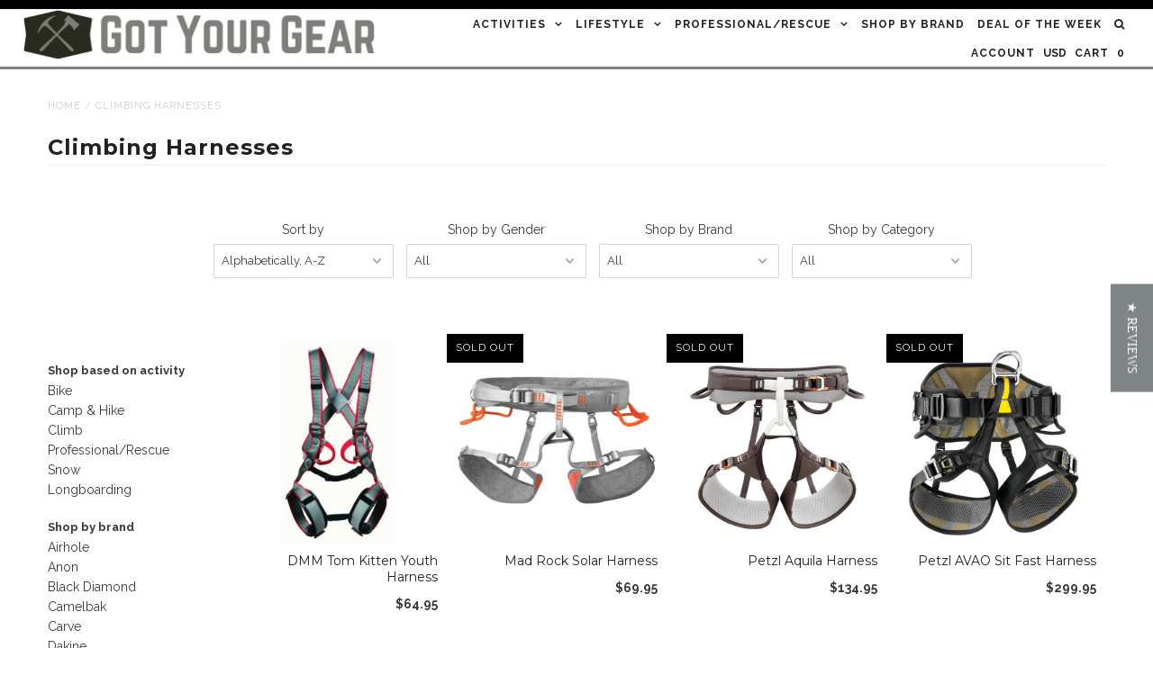

--- FILE ---
content_type: text/html; charset=utf-8
request_url: https://gotyourgear.com/collections/harnesses
body_size: 35794
content:
<!DOCTYPE html>
<!--[if lt IE 7 ]><html class="ie ie6" lang="en"> <![endif]-->
<!--[if IE 7 ]><html class="ie ie7" lang="en"> <![endif]-->
<!--[if IE 8 ]><html class="ie ie8" lang="en"> <![endif]-->
<!--[if (gte IE 9)|!(IE)]><!--><html lang="en"> <!--<![endif]-->
<head>

<!-- AMPIFY-ME:START -->




<!-- AMPIFY-ME:END -->
                                                                             

  
<meta name="keywords" content=" Sunglasses, Dragon, Climbing, Osprey, Hammock, Black Diamond” />

<meta name="description" content=“ Shop online for backpacks, snowboards and hammocks.  Sunglasses from Dragon, Electric and Spy.  Climbing and Hiking gear from Black Diamond, Petzl and Osprey.” />

<meta name="facebook-domain-verification" content="7v0evkqor1bapcydo53bs4pj9z616r" />                        
  
<script type="text/javascript">
(function e(){var e=document.createElement("script");e.type="text/javascript",e.async=true,e.src="//staticw2.yotpo.com/UZf74bpzz11RhtrjIyYXtjXb3foiq0Zv1srY7qYA/widget.js";var t=document.getElementsByTagName("script")[0];t.parentNode.insertBefore(e,t)})();
</script>

    
  
  <link href='//fonts.googleapis.com/css?family=Arvo:400,700' rel='stylesheet' type='text/css'>
    
  
  
  
  <link href='//fonts.googleapis.com/css?family=Glegoo' rel='stylesheet' type='text/css'>
  

  
  
  <link href='//fonts.googleapis.com/css?family=Lato:300,400,700' rel='stylesheet' type='text/css'>
    
  
  
  
  <link href='//fonts.googleapis.com/css?family=Lobster' rel='stylesheet' type='text/css'>
     

  
  
  <link href='//fonts.googleapis.com/css?family=Lobster+Two:400,700' rel='stylesheet' type='text/css'>
     

  
  
  <link href='//fonts.googleapis.com/css?family=Montserrat:400,700' rel='stylesheet' type='text/css'>
    

  
  
  <link href='//fonts.googleapis.com/css?family=Noticia+Text:400,700' rel='stylesheet' type='text/css'>
       

  
  
  <link href='//fonts.googleapis.com/css?family=Open+Sans:400,300,700' rel='stylesheet' type='text/css'>
    
  
  
  
  <link href='//fonts.googleapis.com/css?family=Open+Sans+Condensed:300,700' rel='stylesheet' type='text/css'>
  
  
  
  
  <link href='//fonts.googleapis.com/css?family=Oswald:400,300,700' rel='stylesheet' type='text/css'>
  
  
  
  
  <link href='//fonts.googleapis.com/css?family=PT+Sans:400,700' rel='stylesheet' type='text/css'>
      

  
  
  <link href='//fonts.googleapis.com/css?family=PT+Sans+Narrow:400,700' rel='stylesheet' type='text/css'>
   
  
  
  
  <link href='//fonts.googleapis.com/css?family=Questrial' rel='stylesheet' type='text/css'>
     
  
  
  
  <link href='//fonts.googleapis.com/css?family=Raleway:400,300,700' rel='stylesheet' type='text/css'>
      

  <meta charset="utf-8" />

  <!-- Basic Page Needs
================================================== -->

  <title>
    Climbing Harnesses &ndash; GotYourGear
  </title>
  
  <meta name="description" content="Do you plan on hanging from a cliff, building, poweline or really anything? If you need a Harness for beginner rappelling with your kids or full on work rescue, we got what you need." />
  
  <link rel="canonical" href="https://gotyourgear.com/collections/harnesses" />


  <!-- CSS
================================================== -->

  <link href="//gotyourgear.com/cdn/shop/t/27/assets/stylesheet.css?v=12880716044567788491674755260" rel="stylesheet" type="text/css" media="all" />
  <link href="//gotyourgear.com/cdn/shop/t/27/assets/font-awesome.css?v=156631041813662767711531980538" rel="stylesheet" type="text/css" media="all" />
  <link href="//gotyourgear.com/cdn/shop/t/27/assets/queries.css?v=179156249709910592571531980555" rel="stylesheet" type="text/css" media="all" />
  <link href="//gotyourgear.com/cdn/shop/t/27/assets/custom.css?v=39528205609730919541531980555" rel="stylesheet" type="text/css" media="all" />
  
  <!--[if LTE IE 8]>
  <link href="//gotyourgear.com/cdn/shop/t/27/assets/gridlock.ie.css?v=133506513823680828761531980539" rel="stylesheet" type="text/css" media="all" />  
  <![endif]--> 
  <!--[if IE 7]>
  <link href="//gotyourgear.com/cdn/shop/t/27/assets/font-awesome-ie7.css?v=111952797986497000111531980538" rel="stylesheet" type="text/css" media="all" />
  <![endif]-->

  <!-- JS
================================================== -->


  <script type="text/javascript" src="//ajax.googleapis.com/ajax/libs/jquery/1.9.1/jquery.min.js"></script>

  <script src="//gotyourgear.com/cdn/shop/t/27/assets/theme.js?v=118608842658033245711531980555" type="text/javascript"></script> 
  <script src="//gotyourgear.com/cdn/shopifycloud/storefront/assets/themes_support/option_selection-b017cd28.js" type="text/javascript"></script>  
  <script src="//gotyourgear.com/cdn/shop/t/27/assets/handlebars.js?v=145461055731307658311531980539" type="text/javascript"></script>
  <script src="//gotyourgear.com/cdn/shop/t/27/assets/api.js?v=21623835374701226801531980534" type="text/javascript"></script>
  
  
  <script src="//gotyourgear.com/cdn/shop/t/27/assets/jquery.cookie.js?v=61671871682430135081531980541" type="text/javascript"></script>
  <script src="//gotyourgear.com/cdn/shop/t/27/assets/wow.js?v=111706144050113855191531980551" type="text/javascript"></script>

  <script>
    new WOW().init();
  </script>
  

  <!--[if lt IE 9]>
  <script src="//html5shim.googlecode.com/svn/trunk/html5.js"></script>
  <![endif]-->

  <meta name="viewport" content="width=device-width, initial-scale=1">

  <!-- Favicons
================================================== -->

  <link rel="shortcut icon" href="//gotyourgear.com/cdn/shop/t/27/assets/favicon.png?v=31006029562939469401531980537">

  

  <script>window.performance && window.performance.mark && window.performance.mark('shopify.content_for_header.start');</script><meta name="facebook-domain-verification" content="o9pd32gqfghfogbndhw9ormcc3uf42">
<meta name="facebook-domain-verification" content="7v0evkqor1bapcydo53bs4pj9z616r">
<meta name="google-site-verification" content="h2WYGN2xtE7w_CfiK9VO42VD8A7Qr_eUpR3OR0QYVGA">
<meta id="shopify-digital-wallet" name="shopify-digital-wallet" content="/2616807/digital_wallets/dialog">
<meta name="shopify-checkout-api-token" content="5cfef15070639d5c44085b8c15f1332b">
<link rel="alternate" type="application/atom+xml" title="Feed" href="/collections/harnesses.atom" />
<link rel="alternate" type="application/json+oembed" href="https://gotyourgear.com/collections/harnesses.oembed">
<script async="async" src="/checkouts/internal/preloads.js?locale=en-US"></script>
<script id="shopify-features" type="application/json">{"accessToken":"5cfef15070639d5c44085b8c15f1332b","betas":["rich-media-storefront-analytics"],"domain":"gotyourgear.com","predictiveSearch":true,"shopId":2616807,"locale":"en"}</script>
<script>var Shopify = Shopify || {};
Shopify.shop = "gotyourgear.myshopify.com";
Shopify.locale = "en";
Shopify.currency = {"active":"USD","rate":"1.0"};
Shopify.country = "US";
Shopify.theme = {"name":"Epic - HC - 19 Jul '18","id":17874059311,"schema_name":null,"schema_version":null,"theme_store_id":null,"role":"main"};
Shopify.theme.handle = "null";
Shopify.theme.style = {"id":null,"handle":null};
Shopify.cdnHost = "gotyourgear.com/cdn";
Shopify.routes = Shopify.routes || {};
Shopify.routes.root = "/";</script>
<script type="module">!function(o){(o.Shopify=o.Shopify||{}).modules=!0}(window);</script>
<script>!function(o){function n(){var o=[];function n(){o.push(Array.prototype.slice.apply(arguments))}return n.q=o,n}var t=o.Shopify=o.Shopify||{};t.loadFeatures=n(),t.autoloadFeatures=n()}(window);</script>
<script id="shop-js-analytics" type="application/json">{"pageType":"collection"}</script>
<script defer="defer" async type="module" src="//gotyourgear.com/cdn/shopifycloud/shop-js/modules/v2/client.init-shop-cart-sync_BT-GjEfc.en.esm.js"></script>
<script defer="defer" async type="module" src="//gotyourgear.com/cdn/shopifycloud/shop-js/modules/v2/chunk.common_D58fp_Oc.esm.js"></script>
<script defer="defer" async type="module" src="//gotyourgear.com/cdn/shopifycloud/shop-js/modules/v2/chunk.modal_xMitdFEc.esm.js"></script>
<script type="module">
  await import("//gotyourgear.com/cdn/shopifycloud/shop-js/modules/v2/client.init-shop-cart-sync_BT-GjEfc.en.esm.js");
await import("//gotyourgear.com/cdn/shopifycloud/shop-js/modules/v2/chunk.common_D58fp_Oc.esm.js");
await import("//gotyourgear.com/cdn/shopifycloud/shop-js/modules/v2/chunk.modal_xMitdFEc.esm.js");

  window.Shopify.SignInWithShop?.initShopCartSync?.({"fedCMEnabled":true,"windoidEnabled":true});

</script>
<script>(function() {
  var isLoaded = false;
  function asyncLoad() {
    if (isLoaded) return;
    isLoaded = true;
    var urls = ["https:\/\/scripttags.justuno.com\/shopify_justuno_2616807_32556.js?shop=gotyourgear.myshopify.com","https:\/\/instafeed.nfcube.com\/cdn\/cbb960aab9aa1eec317232dfcdbc0a05.js?shop=gotyourgear.myshopify.com","https:\/\/chimpstatic.com\/mcjs-connected\/js\/users\/cd0b098fb9caf715cdee7ace3\/546e3de4ca17c3ce025bc92dc.js?shop=gotyourgear.myshopify.com","https:\/\/assets1.adroll.com\/shopify\/latest\/j\/shopify_rolling_bootstrap_v2.js?adroll_adv_id=O5VWYEVP5JCJFJEOLU2BPC\u0026adroll_pix_id=LOOCRRWK7ZGZFKGEKWMBWJ\u0026shop=gotyourgear.myshopify.com","https:\/\/js.smile.io\/v1\/smile-shopify.js?shop=gotyourgear.myshopify.com"];
    for (var i = 0; i < urls.length; i++) {
      var s = document.createElement('script');
      s.type = 'text/javascript';
      s.async = true;
      s.src = urls[i];
      var x = document.getElementsByTagName('script')[0];
      x.parentNode.insertBefore(s, x);
    }
  };
  if(window.attachEvent) {
    window.attachEvent('onload', asyncLoad);
  } else {
    window.addEventListener('load', asyncLoad, false);
  }
})();</script>
<script id="__st">var __st={"a":2616807,"offset":-25200,"reqid":"52477dc8-f0c8-4380-a441-77318b988fb7-1769369296","pageurl":"gotyourgear.com\/collections\/harnesses","u":"7e85ef0b176b","p":"collection","rtyp":"collection","rid":26202513};</script>
<script>window.ShopifyPaypalV4VisibilityTracking = true;</script>
<script id="captcha-bootstrap">!function(){'use strict';const t='contact',e='account',n='new_comment',o=[[t,t],['blogs',n],['comments',n],[t,'customer']],c=[[e,'customer_login'],[e,'guest_login'],[e,'recover_customer_password'],[e,'create_customer']],r=t=>t.map((([t,e])=>`form[action*='/${t}']:not([data-nocaptcha='true']) input[name='form_type'][value='${e}']`)).join(','),a=t=>()=>t?[...document.querySelectorAll(t)].map((t=>t.form)):[];function s(){const t=[...o],e=r(t);return a(e)}const i='password',u='form_key',d=['recaptcha-v3-token','g-recaptcha-response','h-captcha-response',i],f=()=>{try{return window.sessionStorage}catch{return}},m='__shopify_v',_=t=>t.elements[u];function p(t,e,n=!1){try{const o=window.sessionStorage,c=JSON.parse(o.getItem(e)),{data:r}=function(t){const{data:e,action:n}=t;return t[m]||n?{data:e,action:n}:{data:t,action:n}}(c);for(const[e,n]of Object.entries(r))t.elements[e]&&(t.elements[e].value=n);n&&o.removeItem(e)}catch(o){console.error('form repopulation failed',{error:o})}}const l='form_type',E='cptcha';function T(t){t.dataset[E]=!0}const w=window,h=w.document,L='Shopify',v='ce_forms',y='captcha';let A=!1;((t,e)=>{const n=(g='f06e6c50-85a8-45c8-87d0-21a2b65856fe',I='https://cdn.shopify.com/shopifycloud/storefront-forms-hcaptcha/ce_storefront_forms_captcha_hcaptcha.v1.5.2.iife.js',D={infoText:'Protected by hCaptcha',privacyText:'Privacy',termsText:'Terms'},(t,e,n)=>{const o=w[L][v],c=o.bindForm;if(c)return c(t,g,e,D).then(n);var r;o.q.push([[t,g,e,D],n]),r=I,A||(h.body.append(Object.assign(h.createElement('script'),{id:'captcha-provider',async:!0,src:r})),A=!0)});var g,I,D;w[L]=w[L]||{},w[L][v]=w[L][v]||{},w[L][v].q=[],w[L][y]=w[L][y]||{},w[L][y].protect=function(t,e){n(t,void 0,e),T(t)},Object.freeze(w[L][y]),function(t,e,n,w,h,L){const[v,y,A,g]=function(t,e,n){const i=e?o:[],u=t?c:[],d=[...i,...u],f=r(d),m=r(i),_=r(d.filter((([t,e])=>n.includes(e))));return[a(f),a(m),a(_),s()]}(w,h,L),I=t=>{const e=t.target;return e instanceof HTMLFormElement?e:e&&e.form},D=t=>v().includes(t);t.addEventListener('submit',(t=>{const e=I(t);if(!e)return;const n=D(e)&&!e.dataset.hcaptchaBound&&!e.dataset.recaptchaBound,o=_(e),c=g().includes(e)&&(!o||!o.value);(n||c)&&t.preventDefault(),c&&!n&&(function(t){try{if(!f())return;!function(t){const e=f();if(!e)return;const n=_(t);if(!n)return;const o=n.value;o&&e.removeItem(o)}(t);const e=Array.from(Array(32),(()=>Math.random().toString(36)[2])).join('');!function(t,e){_(t)||t.append(Object.assign(document.createElement('input'),{type:'hidden',name:u})),t.elements[u].value=e}(t,e),function(t,e){const n=f();if(!n)return;const o=[...t.querySelectorAll(`input[type='${i}']`)].map((({name:t})=>t)),c=[...d,...o],r={};for(const[a,s]of new FormData(t).entries())c.includes(a)||(r[a]=s);n.setItem(e,JSON.stringify({[m]:1,action:t.action,data:r}))}(t,e)}catch(e){console.error('failed to persist form',e)}}(e),e.submit())}));const S=(t,e)=>{t&&!t.dataset[E]&&(n(t,e.some((e=>e===t))),T(t))};for(const o of['focusin','change'])t.addEventListener(o,(t=>{const e=I(t);D(e)&&S(e,y())}));const B=e.get('form_key'),M=e.get(l),P=B&&M;t.addEventListener('DOMContentLoaded',(()=>{const t=y();if(P)for(const e of t)e.elements[l].value===M&&p(e,B);[...new Set([...A(),...v().filter((t=>'true'===t.dataset.shopifyCaptcha))])].forEach((e=>S(e,t)))}))}(h,new URLSearchParams(w.location.search),n,t,e,['guest_login'])})(!0,!0)}();</script>
<script integrity="sha256-4kQ18oKyAcykRKYeNunJcIwy7WH5gtpwJnB7kiuLZ1E=" data-source-attribution="shopify.loadfeatures" defer="defer" src="//gotyourgear.com/cdn/shopifycloud/storefront/assets/storefront/load_feature-a0a9edcb.js" crossorigin="anonymous"></script>
<script data-source-attribution="shopify.dynamic_checkout.dynamic.init">var Shopify=Shopify||{};Shopify.PaymentButton=Shopify.PaymentButton||{isStorefrontPortableWallets:!0,init:function(){window.Shopify.PaymentButton.init=function(){};var t=document.createElement("script");t.src="https://gotyourgear.com/cdn/shopifycloud/portable-wallets/latest/portable-wallets.en.js",t.type="module",document.head.appendChild(t)}};
</script>
<script data-source-attribution="shopify.dynamic_checkout.buyer_consent">
  function portableWalletsHideBuyerConsent(e){var t=document.getElementById("shopify-buyer-consent"),n=document.getElementById("shopify-subscription-policy-button");t&&n&&(t.classList.add("hidden"),t.setAttribute("aria-hidden","true"),n.removeEventListener("click",e))}function portableWalletsShowBuyerConsent(e){var t=document.getElementById("shopify-buyer-consent"),n=document.getElementById("shopify-subscription-policy-button");t&&n&&(t.classList.remove("hidden"),t.removeAttribute("aria-hidden"),n.addEventListener("click",e))}window.Shopify?.PaymentButton&&(window.Shopify.PaymentButton.hideBuyerConsent=portableWalletsHideBuyerConsent,window.Shopify.PaymentButton.showBuyerConsent=portableWalletsShowBuyerConsent);
</script>
<script data-source-attribution="shopify.dynamic_checkout.cart.bootstrap">document.addEventListener("DOMContentLoaded",(function(){function t(){return document.querySelector("shopify-accelerated-checkout-cart, shopify-accelerated-checkout")}if(t())Shopify.PaymentButton.init();else{new MutationObserver((function(e,n){t()&&(Shopify.PaymentButton.init(),n.disconnect())})).observe(document.body,{childList:!0,subtree:!0})}}));
</script>
<link id="shopify-accelerated-checkout-styles" rel="stylesheet" media="screen" href="https://gotyourgear.com/cdn/shopifycloud/portable-wallets/latest/accelerated-checkout-backwards-compat.css" crossorigin="anonymous">
<style id="shopify-accelerated-checkout-cart">
        #shopify-buyer-consent {
  margin-top: 1em;
  display: inline-block;
  width: 100%;
}

#shopify-buyer-consent.hidden {
  display: none;
}

#shopify-subscription-policy-button {
  background: none;
  border: none;
  padding: 0;
  text-decoration: underline;
  font-size: inherit;
  cursor: pointer;
}

#shopify-subscription-policy-button::before {
  box-shadow: none;
}

      </style>

<script>window.performance && window.performance.mark && window.performance.mark('shopify.content_for_header.end');</script>
  
  
  
  
    


  <script type="text/javascript">

    $(window).load(function() {  
      $('.prod-container').matchHeight();
    });
  </script>   

   
                                                                                                                  
                                                                              
                                      
                                    
<!-- Avant Link Script -->                                      
<script type="text/javascript">
(function() {
var avm = document.createElement('script'); avm.type = 'text/javascript'; avm.async = true;
avm.src = ('https:' == document.location.protocol ? 'https://' : 'http://') + 'cdn.avmws.com/1013410/';
var s = document.getElementsByTagName('script')[0]; s.parentNode.insertBefore(avm, s);
})();
</script>   
<!-- End Avant Link Script -->
                              
<!-- BEGIN: Google Trusted Stores -->

<script type="text/javascript">
  var gts = gts || [];

  gts.push(["id", "563735"]);
  gts.push(["badge_position", "BOTTOM_RIGHT"]);
  gts.push(["locale", “en_US"]);
  gts.push(["google_base_offer_id", "ITEM_GOOGLE_SHOPPING_ID"]);
  gts.push(["google_base_subaccount_id", “5878459"]);
  gts.push(["google_base_country", “US"]);
  gts.push(["google_base_language", “en"]);

  (function() {
    var gts = document.createElement("script");
    gts.type = "text/javascript";
    gts.async = true;
    gts.src = "https://www.googlecommerce.com/trustedstores/api/js";
    var s = document.getElementsByTagName("script")[0];
    s.parentNode.insertBefore(gts, s);
  })();
</script>


<!-- END: Google Trusted Stores -->

                                                                                                   
<!-- VE Pixel -->

<script src="//configusa.veinteractive.com/tags/F1F874A5/91F1/4CFB/9157/851EDB52B9AE/tag.js" type="text/javascript" async></script>                                                 

<!-- End VE Pixel -->



<link href="https://monorail-edge.shopifysvc.com" rel="dns-prefetch">
<script>(function(){if ("sendBeacon" in navigator && "performance" in window) {try {var session_token_from_headers = performance.getEntriesByType('navigation')[0].serverTiming.find(x => x.name == '_s').description;} catch {var session_token_from_headers = undefined;}var session_cookie_matches = document.cookie.match(/_shopify_s=([^;]*)/);var session_token_from_cookie = session_cookie_matches && session_cookie_matches.length === 2 ? session_cookie_matches[1] : "";var session_token = session_token_from_headers || session_token_from_cookie || "";function handle_abandonment_event(e) {var entries = performance.getEntries().filter(function(entry) {return /monorail-edge.shopifysvc.com/.test(entry.name);});if (!window.abandonment_tracked && entries.length === 0) {window.abandonment_tracked = true;var currentMs = Date.now();var navigation_start = performance.timing.navigationStart;var payload = {shop_id: 2616807,url: window.location.href,navigation_start,duration: currentMs - navigation_start,session_token,page_type: "collection"};window.navigator.sendBeacon("https://monorail-edge.shopifysvc.com/v1/produce", JSON.stringify({schema_id: "online_store_buyer_site_abandonment/1.1",payload: payload,metadata: {event_created_at_ms: currentMs,event_sent_at_ms: currentMs}}));}}window.addEventListener('pagehide', handle_abandonment_event);}}());</script>
<script id="web-pixels-manager-setup">(function e(e,d,r,n,o){if(void 0===o&&(o={}),!Boolean(null===(a=null===(i=window.Shopify)||void 0===i?void 0:i.analytics)||void 0===a?void 0:a.replayQueue)){var i,a;window.Shopify=window.Shopify||{};var t=window.Shopify;t.analytics=t.analytics||{};var s=t.analytics;s.replayQueue=[],s.publish=function(e,d,r){return s.replayQueue.push([e,d,r]),!0};try{self.performance.mark("wpm:start")}catch(e){}var l=function(){var e={modern:/Edge?\/(1{2}[4-9]|1[2-9]\d|[2-9]\d{2}|\d{4,})\.\d+(\.\d+|)|Firefox\/(1{2}[4-9]|1[2-9]\d|[2-9]\d{2}|\d{4,})\.\d+(\.\d+|)|Chrom(ium|e)\/(9{2}|\d{3,})\.\d+(\.\d+|)|(Maci|X1{2}).+ Version\/(15\.\d+|(1[6-9]|[2-9]\d|\d{3,})\.\d+)([,.]\d+|)( \(\w+\)|)( Mobile\/\w+|) Safari\/|Chrome.+OPR\/(9{2}|\d{3,})\.\d+\.\d+|(CPU[ +]OS|iPhone[ +]OS|CPU[ +]iPhone|CPU IPhone OS|CPU iPad OS)[ +]+(15[._]\d+|(1[6-9]|[2-9]\d|\d{3,})[._]\d+)([._]\d+|)|Android:?[ /-](13[3-9]|1[4-9]\d|[2-9]\d{2}|\d{4,})(\.\d+|)(\.\d+|)|Android.+Firefox\/(13[5-9]|1[4-9]\d|[2-9]\d{2}|\d{4,})\.\d+(\.\d+|)|Android.+Chrom(ium|e)\/(13[3-9]|1[4-9]\d|[2-9]\d{2}|\d{4,})\.\d+(\.\d+|)|SamsungBrowser\/([2-9]\d|\d{3,})\.\d+/,legacy:/Edge?\/(1[6-9]|[2-9]\d|\d{3,})\.\d+(\.\d+|)|Firefox\/(5[4-9]|[6-9]\d|\d{3,})\.\d+(\.\d+|)|Chrom(ium|e)\/(5[1-9]|[6-9]\d|\d{3,})\.\d+(\.\d+|)([\d.]+$|.*Safari\/(?![\d.]+ Edge\/[\d.]+$))|(Maci|X1{2}).+ Version\/(10\.\d+|(1[1-9]|[2-9]\d|\d{3,})\.\d+)([,.]\d+|)( \(\w+\)|)( Mobile\/\w+|) Safari\/|Chrome.+OPR\/(3[89]|[4-9]\d|\d{3,})\.\d+\.\d+|(CPU[ +]OS|iPhone[ +]OS|CPU[ +]iPhone|CPU IPhone OS|CPU iPad OS)[ +]+(10[._]\d+|(1[1-9]|[2-9]\d|\d{3,})[._]\d+)([._]\d+|)|Android:?[ /-](13[3-9]|1[4-9]\d|[2-9]\d{2}|\d{4,})(\.\d+|)(\.\d+|)|Mobile Safari.+OPR\/([89]\d|\d{3,})\.\d+\.\d+|Android.+Firefox\/(13[5-9]|1[4-9]\d|[2-9]\d{2}|\d{4,})\.\d+(\.\d+|)|Android.+Chrom(ium|e)\/(13[3-9]|1[4-9]\d|[2-9]\d{2}|\d{4,})\.\d+(\.\d+|)|Android.+(UC? ?Browser|UCWEB|U3)[ /]?(15\.([5-9]|\d{2,})|(1[6-9]|[2-9]\d|\d{3,})\.\d+)\.\d+|SamsungBrowser\/(5\.\d+|([6-9]|\d{2,})\.\d+)|Android.+MQ{2}Browser\/(14(\.(9|\d{2,})|)|(1[5-9]|[2-9]\d|\d{3,})(\.\d+|))(\.\d+|)|K[Aa][Ii]OS\/(3\.\d+|([4-9]|\d{2,})\.\d+)(\.\d+|)/},d=e.modern,r=e.legacy,n=navigator.userAgent;return n.match(d)?"modern":n.match(r)?"legacy":"unknown"}(),u="modern"===l?"modern":"legacy",c=(null!=n?n:{modern:"",legacy:""})[u],f=function(e){return[e.baseUrl,"/wpm","/b",e.hashVersion,"modern"===e.buildTarget?"m":"l",".js"].join("")}({baseUrl:d,hashVersion:r,buildTarget:u}),m=function(e){var d=e.version,r=e.bundleTarget,n=e.surface,o=e.pageUrl,i=e.monorailEndpoint;return{emit:function(e){var a=e.status,t=e.errorMsg,s=(new Date).getTime(),l=JSON.stringify({metadata:{event_sent_at_ms:s},events:[{schema_id:"web_pixels_manager_load/3.1",payload:{version:d,bundle_target:r,page_url:o,status:a,surface:n,error_msg:t},metadata:{event_created_at_ms:s}}]});if(!i)return console&&console.warn&&console.warn("[Web Pixels Manager] No Monorail endpoint provided, skipping logging."),!1;try{return self.navigator.sendBeacon.bind(self.navigator)(i,l)}catch(e){}var u=new XMLHttpRequest;try{return u.open("POST",i,!0),u.setRequestHeader("Content-Type","text/plain"),u.send(l),!0}catch(e){return console&&console.warn&&console.warn("[Web Pixels Manager] Got an unhandled error while logging to Monorail."),!1}}}}({version:r,bundleTarget:l,surface:e.surface,pageUrl:self.location.href,monorailEndpoint:e.monorailEndpoint});try{o.browserTarget=l,function(e){var d=e.src,r=e.async,n=void 0===r||r,o=e.onload,i=e.onerror,a=e.sri,t=e.scriptDataAttributes,s=void 0===t?{}:t,l=document.createElement("script"),u=document.querySelector("head"),c=document.querySelector("body");if(l.async=n,l.src=d,a&&(l.integrity=a,l.crossOrigin="anonymous"),s)for(var f in s)if(Object.prototype.hasOwnProperty.call(s,f))try{l.dataset[f]=s[f]}catch(e){}if(o&&l.addEventListener("load",o),i&&l.addEventListener("error",i),u)u.appendChild(l);else{if(!c)throw new Error("Did not find a head or body element to append the script");c.appendChild(l)}}({src:f,async:!0,onload:function(){if(!function(){var e,d;return Boolean(null===(d=null===(e=window.Shopify)||void 0===e?void 0:e.analytics)||void 0===d?void 0:d.initialized)}()){var d=window.webPixelsManager.init(e)||void 0;if(d){var r=window.Shopify.analytics;r.replayQueue.forEach((function(e){var r=e[0],n=e[1],o=e[2];d.publishCustomEvent(r,n,o)})),r.replayQueue=[],r.publish=d.publishCustomEvent,r.visitor=d.visitor,r.initialized=!0}}},onerror:function(){return m.emit({status:"failed",errorMsg:"".concat(f," has failed to load")})},sri:function(e){var d=/^sha384-[A-Za-z0-9+/=]+$/;return"string"==typeof e&&d.test(e)}(c)?c:"",scriptDataAttributes:o}),m.emit({status:"loading"})}catch(e){m.emit({status:"failed",errorMsg:(null==e?void 0:e.message)||"Unknown error"})}}})({shopId: 2616807,storefrontBaseUrl: "https://gotyourgear.com",extensionsBaseUrl: "https://extensions.shopifycdn.com/cdn/shopifycloud/web-pixels-manager",monorailEndpoint: "https://monorail-edge.shopifysvc.com/unstable/produce_batch",surface: "storefront-renderer",enabledBetaFlags: ["2dca8a86"],webPixelsConfigList: [{"id":"629571806","configuration":"{\"config\":\"{\\\"pixel_id\\\":\\\"GT-NCLV3N63\\\",\\\"target_country\\\":\\\"US\\\",\\\"gtag_events\\\":[{\\\"type\\\":\\\"view_item\\\",\\\"action_label\\\":\\\"MC-XP6R65VDH9\\\"},{\\\"type\\\":\\\"purchase\\\",\\\"action_label\\\":\\\"MC-XP6R65VDH9\\\"},{\\\"type\\\":\\\"page_view\\\",\\\"action_label\\\":\\\"MC-XP6R65VDH9\\\"}],\\\"enable_monitoring_mode\\\":false}\"}","eventPayloadVersion":"v1","runtimeContext":"OPEN","scriptVersion":"b2a88bafab3e21179ed38636efcd8a93","type":"APP","apiClientId":1780363,"privacyPurposes":[],"dataSharingAdjustments":{"protectedCustomerApprovalScopes":["read_customer_address","read_customer_email","read_customer_name","read_customer_personal_data","read_customer_phone"]}},{"id":"226656478","configuration":"{\"pixel_id\":\"321323778304037\",\"pixel_type\":\"facebook_pixel\",\"metaapp_system_user_token\":\"-\"}","eventPayloadVersion":"v1","runtimeContext":"OPEN","scriptVersion":"ca16bc87fe92b6042fbaa3acc2fbdaa6","type":"APP","apiClientId":2329312,"privacyPurposes":["ANALYTICS","MARKETING","SALE_OF_DATA"],"dataSharingAdjustments":{"protectedCustomerApprovalScopes":["read_customer_address","read_customer_email","read_customer_name","read_customer_personal_data","read_customer_phone"]}},{"id":"77103326","eventPayloadVersion":"v1","runtimeContext":"LAX","scriptVersion":"1","type":"CUSTOM","privacyPurposes":["ANALYTICS"],"name":"Google Analytics tag (migrated)"},{"id":"shopify-app-pixel","configuration":"{}","eventPayloadVersion":"v1","runtimeContext":"STRICT","scriptVersion":"0450","apiClientId":"shopify-pixel","type":"APP","privacyPurposes":["ANALYTICS","MARKETING"]},{"id":"shopify-custom-pixel","eventPayloadVersion":"v1","runtimeContext":"LAX","scriptVersion":"0450","apiClientId":"shopify-pixel","type":"CUSTOM","privacyPurposes":["ANALYTICS","MARKETING"]}],isMerchantRequest: false,initData: {"shop":{"name":"GotYourGear","paymentSettings":{"currencyCode":"USD"},"myshopifyDomain":"gotyourgear.myshopify.com","countryCode":"US","storefrontUrl":"https:\/\/gotyourgear.com"},"customer":null,"cart":null,"checkout":null,"productVariants":[],"purchasingCompany":null},},"https://gotyourgear.com/cdn","fcfee988w5aeb613cpc8e4bc33m6693e112",{"modern":"","legacy":""},{"shopId":"2616807","storefrontBaseUrl":"https:\/\/gotyourgear.com","extensionBaseUrl":"https:\/\/extensions.shopifycdn.com\/cdn\/shopifycloud\/web-pixels-manager","surface":"storefront-renderer","enabledBetaFlags":"[\"2dca8a86\"]","isMerchantRequest":"false","hashVersion":"fcfee988w5aeb613cpc8e4bc33m6693e112","publish":"custom","events":"[[\"page_viewed\",{}],[\"collection_viewed\",{\"collection\":{\"id\":\"26202513\",\"title\":\"Climbing Harnesses\",\"productVariants\":[{\"price\":{\"amount\":64.95,\"currencyCode\":\"USD\"},\"product\":{\"title\":\"DMM Tom Kitten Youth Harness\",\"vendor\":\"DMM\",\"id\":\"6656918487189\",\"untranslatedTitle\":\"DMM Tom Kitten Youth Harness\",\"url\":\"\/products\/dmm-tom-kitten-youth-harness\",\"type\":\"Climbing Harnesses\"},\"id\":\"39584094879893\",\"image\":{\"src\":\"\/\/gotyourgear.com\/cdn\/shop\/products\/2iWqxYoPsn5aEkbrOrMqI5fjD7nvNO2T-25.jpg?v=1616710672\"},\"sku\":\"11696\",\"title\":\"N\/A\",\"untranslatedTitle\":\"N\/A\"},{\"price\":{\"amount\":69.95,\"currencyCode\":\"USD\"},\"product\":{\"title\":\"Mad Rock Solar Harness\",\"vendor\":\"Mad Rock\",\"id\":\"7615758081\",\"untranslatedTitle\":\"Mad Rock Solar Harness\",\"url\":\"\/products\/mad-rock-solar\",\"type\":\"Climbing Harnesses\"},\"id\":\"24314504961\",\"image\":{\"src\":\"\/\/gotyourgear.com\/cdn\/shop\/products\/zWasL5oJtNUZs1aIf5h1QzCR4eCPkXmT-25_7fdd53b5-a63e-4e2b-b310-9170d28e6625.jpg?v=1571438698\"},\"sku\":\"1985\",\"title\":\"XS\",\"untranslatedTitle\":\"XS\"},{\"price\":{\"amount\":134.95,\"currencyCode\":\"USD\"},\"product\":{\"title\":\"Petzl Aquila Harness\",\"vendor\":\"Petzl\",\"id\":\"121801080833\",\"untranslatedTitle\":\"Petzl Aquila Harness\",\"url\":\"\/products\/petzl-aquila-harness\",\"type\":\"Climbing Harnesses\"},\"id\":\"676131340289\",\"image\":{\"src\":\"\/\/gotyourgear.com\/cdn\/shop\/products\/K9UlWJvvuq02O3jYmaRpjrRReYjsEw2s-25.jpg?v=1571438733\"},\"sku\":\"4460\",\"title\":\"Gray \/ L\",\"untranslatedTitle\":\"Gray \/ L\"},{\"price\":{\"amount\":299.95,\"currencyCode\":\"USD\"},\"product\":{\"title\":\"Petzl AVAO Sit Fast Harness\",\"vendor\":\"Petzl\",\"id\":\"830858461231\",\"untranslatedTitle\":\"Petzl AVAO Sit Fast Harness\",\"url\":\"\/products\/petzl-avao-sit-fast-harness\",\"type\":\"Work Harnesses\"},\"id\":\"8537784254511\",\"image\":{\"src\":\"\/\/gotyourgear.com\/cdn\/shop\/products\/6oBZiTZWlzCbfUFkjV8hOmp1i4vpI3zX-25.jpg?v=1571438742\"},\"sku\":\"5909\",\"title\":\"Size 0\",\"untranslatedTitle\":\"Size 0\"},{\"price\":{\"amount\":149.95,\"currencyCode\":\"USD\"},\"product\":{\"title\":\"Petzl Aven Caving Harness\",\"vendor\":\"Petzl\",\"id\":\"6575451275413\",\"untranslatedTitle\":\"Petzl Aven Caving Harness\",\"url\":\"\/products\/petzl-aven-caving-harness\",\"type\":\"Climbing Harnesses\"},\"id\":\"39319098163349\",\"image\":{\"src\":\"\/\/gotyourgear.com\/cdn\/shop\/products\/WGaMPOODIdhr5aRvf6lCFxI0m0kiqdHZ-25_999754b6-0a36-4e08-8c44-b81eefa28713.jpg?v=1614805735\"},\"sku\":\"11570\",\"title\":\"Size 2\",\"untranslatedTitle\":\"Size 2\"},{\"price\":{\"amount\":99.95,\"currencyCode\":\"USD\"},\"product\":{\"title\":\"Petzl Fly Harness\",\"vendor\":\"Petzl\",\"id\":\"4466188812420\",\"untranslatedTitle\":\"Petzl Fly Harness\",\"url\":\"\/products\/petzl-fly-harness\",\"type\":\"Climbing Harnesses\"},\"id\":\"31744502628484\",\"image\":{\"src\":\"\/\/gotyourgear.com\/cdn\/shop\/products\/060Qu1Bi506w3QZeBXaoKfufQBTxbXHl-25.jpg?v=1579046052\"},\"sku\":\"8915\",\"title\":\"White \/ L\",\"untranslatedTitle\":\"White \/ L\"},{\"price\":{\"amount\":99.95,\"currencyCode\":\"USD\"},\"product\":{\"title\":\"Petzl Hirundos Harness\",\"vendor\":\"Petzl\",\"id\":\"121735479297\",\"untranslatedTitle\":\"Petzl Hirundos Harness\",\"url\":\"\/products\/petzl-hirundos-harness\",\"type\":\"Climbing Harnesses\"},\"id\":\"675978936321\",\"image\":{\"src\":\"\/\/gotyourgear.com\/cdn\/shop\/products\/njipyH0EAwVYu2ErZXRDVmRuBc1fZFvi-25.jpg?v=1575492731\"},\"sku\":\"4455\",\"title\":\"L\",\"untranslatedTitle\":\"L\"},{\"price\":{\"amount\":139.95,\"currencyCode\":\"USD\"},\"product\":{\"title\":\"Petzl Lift Spacer For Newton Harness\",\"vendor\":\"Petzl\",\"id\":\"3621972609\",\"untranslatedTitle\":\"Petzl Lift Spacer For Newton Harness\",\"url\":\"\/products\/petzl-lift-spacer-for-newton-harness\",\"type\":\"Work Harnesses\"},\"id\":\"10596309889\",\"image\":{\"src\":\"\/\/gotyourgear.com\/cdn\/shop\/products\/tBPDedV3DkQ1OQ15RhsbDzBZO4ZZgzLM-25_acfcca24-bc14-4ab6-bf71-3f0f2c39d707.jpeg?v=1571438669\"},\"sku\":\"3342540050501\",\"title\":\"N\/A\",\"untranslatedTitle\":\"N\/A\"},{\"price\":{\"amount\":79.95,\"currencyCode\":\"USD\"},\"product\":{\"title\":\"Petzl Luna Women's Harness\",\"vendor\":\"Petzl\",\"id\":\"121732202497\",\"untranslatedTitle\":\"Petzl Luna Women's Harness\",\"url\":\"\/products\/petzl-luna-harness\",\"type\":\"Climbing Harnesses\"},\"id\":\"675946102785\",\"image\":{\"src\":\"\/\/gotyourgear.com\/cdn\/shop\/products\/hegwTJ73KcXUE7oM5W9LwrtZKzeJnyqz-25.jpg?v=1571438733\"},\"sku\":\"4451\",\"title\":\"L\",\"untranslatedTitle\":\"L\"},{\"price\":{\"amount\":179.95,\"currencyCode\":\"USD\"},\"product\":{\"title\":\"Petzl Top Croll S Chest Harness\",\"vendor\":\"Petzl\",\"id\":\"796109111343\",\"untranslatedTitle\":\"Petzl Top Croll S Chest Harness\",\"url\":\"\/products\/petzl-top-croll-s-chest-harness\",\"type\":\"Work Harnesses\"},\"id\":\"8289586249775\",\"image\":{\"src\":\"\/\/gotyourgear.com\/cdn\/shop\/products\/lZdDNfpQHzRCatIyQvLhJFJ1uYAy6S78-25.jpg?v=1571438741\"},\"sku\":\"5919\",\"title\":\"N\/A\",\"untranslatedTitle\":\"N\/A\"},{\"price\":{\"amount\":59.95,\"currencyCode\":\"USD\"},\"product\":{\"title\":\"Petzl Tour Harness\",\"vendor\":\"Petzl\",\"id\":\"4541068116100\",\"untranslatedTitle\":\"Petzl Tour Harness\",\"url\":\"\/products\/petzl-tour-harness\",\"type\":\"Climbing Harnesses\"},\"id\":\"32109831520388\",\"image\":{\"src\":\"\/\/gotyourgear.com\/cdn\/shop\/products\/ZrOB9L6xIRG3ETLfud3MJRMLLi81z180-25.jpg?v=1581118068\"},\"sku\":\"9240\",\"title\":\"Blue \/ L\/XL\",\"untranslatedTitle\":\"Blue \/ L\/XL\"},{\"price\":{\"amount\":399.95,\"currencyCode\":\"USD\"},\"product\":{\"title\":\"Petzl Volt Wind International Version Harness\",\"vendor\":\"Petzl\",\"id\":\"5393863966869\",\"untranslatedTitle\":\"Petzl Volt Wind International Version Harness\",\"url\":\"\/products\/petzl-volt-wind-international-version-harness\",\"type\":\"Work Harnesses\"},\"id\":\"34937073303701\",\"image\":{\"src\":\"\/\/gotyourgear.com\/cdn\/shop\/products\/3OmabjTEiYZuADzwMieMzKYwyU7CaMmn-25.jpg?v=1593551481\"},\"sku\":\"9919\",\"title\":\"Size 2\",\"untranslatedTitle\":\"Size 2\"},{\"price\":{\"amount\":109.95,\"currencyCode\":\"USD\"},\"product\":{\"title\":\"Wild Country Mosquito Harness\",\"vendor\":\"Wild Country\",\"id\":\"6656730988693\",\"untranslatedTitle\":\"Wild Country Mosquito Harness\",\"url\":\"\/products\/wild-country-mosquito-harness\",\"type\":\"Climbing Harnesses\"},\"id\":\"39583087755413\",\"image\":{\"src\":\"\/\/gotyourgear.com\/cdn\/shop\/products\/bihWn003upmBQJu9xGr2zDZWoOJT0icv-25.jpg?v=1616704985\"},\"sku\":\"11644\",\"title\":\"Black\/White \/ L\",\"untranslatedTitle\":\"Black\/White \/ L\"},{\"price\":{\"amount\":89.95,\"currencyCode\":\"USD\"},\"product\":{\"title\":\"Wild Country Session Men's Harness\",\"vendor\":\"Wild Country\",\"id\":\"5459268501653\",\"untranslatedTitle\":\"Wild Country Session Men's Harness\",\"url\":\"\/products\/wild-country-session-mens-harness\",\"type\":\"Climbing Harnesses\"},\"id\":\"35195939324053\",\"image\":{\"src\":\"\/\/gotyourgear.com\/cdn\/shop\/products\/EflKUY8n6wyU9E0goLy4Qb2wMxiZNVVi-25.jpg?v=1594750503\"},\"sku\":\"8905\",\"title\":\"L\",\"untranslatedTitle\":\"L\"},{\"price\":{\"amount\":89.95,\"currencyCode\":\"USD\"},\"product\":{\"title\":\"Wild Country Session Women's Harness\",\"vendor\":\"Wild Country\",\"id\":\"5459260899477\",\"untranslatedTitle\":\"Wild Country Session Women's Harness\",\"url\":\"\/products\/wild-country-session-womens-harness\",\"type\":\"Climbing Harnesses\"},\"id\":\"35195923857557\",\"image\":{\"src\":\"\/\/gotyourgear.com\/cdn\/shop\/products\/fWmKBu43bj4pYQJP3id12TPcNZzHLr0s-25.jpg?v=1594750392\"},\"sku\":\"8909\",\"title\":\"M\",\"untranslatedTitle\":\"M\"},{\"price\":{\"amount\":119.95,\"currencyCode\":\"USD\"},\"product\":{\"title\":\"Wild Country Synchro Harness\",\"vendor\":\"Wild Country\",\"id\":\"6656751861909\",\"untranslatedTitle\":\"Wild Country Synchro Harness\",\"url\":\"\/products\/wild-country-synchro-harness\",\"type\":\"Climbing Harnesses\"},\"id\":\"39583190089877\",\"image\":{\"src\":\"\/\/gotyourgear.com\/cdn\/shop\/products\/aipJwj7xDh5XuCCeFsY0hCKmH7zxPdKC-25.jpg?v=1616705455\"},\"sku\":\"11646\",\"title\":\"Black\/Red \/ L\/XL\",\"untranslatedTitle\":\"Black\/Red \/ L\/XL\"}]}}]]"});</script><script>
  window.ShopifyAnalytics = window.ShopifyAnalytics || {};
  window.ShopifyAnalytics.meta = window.ShopifyAnalytics.meta || {};
  window.ShopifyAnalytics.meta.currency = 'USD';
  var meta = {"products":[{"id":6656918487189,"gid":"gid:\/\/shopify\/Product\/6656918487189","vendor":"DMM","type":"Climbing Harnesses","handle":"dmm-tom-kitten-youth-harness","variants":[{"id":39584094879893,"price":6495,"name":"DMM Tom Kitten Youth Harness - N\/A","public_title":"N\/A","sku":"11696"}],"remote":false},{"id":7615758081,"gid":"gid:\/\/shopify\/Product\/7615758081","vendor":"Mad Rock","type":"Climbing Harnesses","handle":"mad-rock-solar","variants":[{"id":24314504961,"price":6995,"name":"Mad Rock Solar Harness - XS","public_title":"XS","sku":"1985"},{"id":24314505025,"price":6995,"name":"Mad Rock Solar Harness - S","public_title":"S","sku":"1986"},{"id":24314505089,"price":6995,"name":"Mad Rock Solar Harness - M","public_title":"M","sku":"1987"},{"id":24314505217,"price":6995,"name":"Mad Rock Solar Harness - L","public_title":"L","sku":"1988"},{"id":24314505281,"price":6995,"name":"Mad Rock Solar Harness - XL","public_title":"XL","sku":"1989"}],"remote":false},{"id":121801080833,"gid":"gid:\/\/shopify\/Product\/121801080833","vendor":"Petzl","type":"Climbing Harnesses","handle":"petzl-aquila-harness","variants":[{"id":676131340289,"price":13495,"name":"Petzl Aquila Harness - Gray \/ L","public_title":"Gray \/ L","sku":"4460"},{"id":676131373057,"price":13495,"name":"Petzl Aquila Harness - Gray \/ M","public_title":"Gray \/ M","sku":"4459"},{"id":676131405825,"price":13495,"name":"Petzl Aquila Harness - Gray \/ S","public_title":"Gray \/ S","sku":"4458"},{"id":676131438593,"price":13495,"name":"Petzl Aquila Harness - Gray \/ XL","public_title":"Gray \/ XL","sku":"4461"},{"id":676131471361,"price":13495,"name":"Petzl Aquila Harness - Gray \/ XS","public_title":"Gray \/ XS","sku":"4457"}],"remote":false},{"id":830858461231,"gid":"gid:\/\/shopify\/Product\/830858461231","vendor":"Petzl","type":"Work Harnesses","handle":"petzl-avao-sit-fast-harness","variants":[{"id":8537784254511,"price":29995,"name":"Petzl AVAO Sit Fast Harness - Size 0","public_title":"Size 0","sku":"5909"},{"id":8537784287279,"price":29995,"name":"Petzl AVAO Sit Fast Harness - Size 1","public_title":"Size 1","sku":"5910"},{"id":8537784320047,"price":29995,"name":"Petzl AVAO Sit Fast Harness - Size 2","public_title":"Size 2","sku":"5911"}],"remote":false},{"id":6575451275413,"gid":"gid:\/\/shopify\/Product\/6575451275413","vendor":"Petzl","type":"Climbing Harnesses","handle":"petzl-aven-caving-harness","variants":[{"id":39319098163349,"price":14995,"name":"Petzl Aven Caving Harness - Size 2","public_title":"Size 2","sku":"11570"},{"id":39319115268245,"price":14995,"name":"Petzl Aven Caving Harness - Size 1","public_title":"Size 1","sku":"11577"}],"remote":false},{"id":4466188812420,"gid":"gid:\/\/shopify\/Product\/4466188812420","vendor":"Petzl","type":"Climbing Harnesses","handle":"petzl-fly-harness","variants":[{"id":31744502628484,"price":9995,"name":"Petzl Fly Harness - White \/ L","public_title":"White \/ L","sku":"8915"},{"id":31744502661252,"price":9995,"name":"Petzl Fly Harness - White \/ M","public_title":"White \/ M","sku":"8914"},{"id":31744502694020,"price":9995,"name":"Petzl Fly Harness - White \/ S","public_title":"White \/ S","sku":"8913"}],"remote":false},{"id":121735479297,"gid":"gid:\/\/shopify\/Product\/121735479297","vendor":"Petzl","type":"Climbing Harnesses","handle":"petzl-hirundos-harness","variants":[{"id":675978936321,"price":9995,"name":"Petzl Hirundos Harness - L","public_title":"L","sku":"4455"},{"id":675978969089,"price":9995,"name":"Petzl Hirundos Harness - M","public_title":"M","sku":"4454"},{"id":675979001857,"price":9995,"name":"Petzl Hirundos Harness - S","public_title":"S","sku":"4453"},{"id":675979034625,"price":9995,"name":"Petzl Hirundos Harness - XL","public_title":"XL","sku":"4456"},{"id":675979067393,"price":9995,"name":"Petzl Hirundos Harness - XS","public_title":"XS","sku":"4452"}],"remote":false},{"id":3621972609,"gid":"gid:\/\/shopify\/Product\/3621972609","vendor":"Petzl","type":"Work Harnesses","handle":"petzl-lift-spacer-for-newton-harness","variants":[{"id":10596309889,"price":13995,"name":"Petzl Lift Spacer For Newton Harness - N\/A","public_title":"N\/A","sku":"3342540050501"}],"remote":false},{"id":121732202497,"gid":"gid:\/\/shopify\/Product\/121732202497","vendor":"Petzl","type":"Climbing Harnesses","handle":"petzl-luna-harness","variants":[{"id":675946102785,"price":7995,"name":"Petzl Luna Women's Harness - L","public_title":"L","sku":"4451"},{"id":675946135553,"price":7995,"name":"Petzl Luna Women's Harness - M","public_title":"M","sku":"4450"},{"id":675946168321,"price":7995,"name":"Petzl Luna Women's Harness - S","public_title":"S","sku":"4449"},{"id":675946201089,"price":7995,"name":"Petzl Luna Women's Harness - XS","public_title":"XS","sku":"4448"}],"remote":false},{"id":796109111343,"gid":"gid:\/\/shopify\/Product\/796109111343","vendor":"Petzl","type":"Work Harnesses","handle":"petzl-top-croll-s-chest-harness","variants":[{"id":8289586249775,"price":17995,"name":"Petzl Top Croll S Chest Harness - N\/A","public_title":"N\/A","sku":"5919"}],"remote":false},{"id":4541068116100,"gid":"gid:\/\/shopify\/Product\/4541068116100","vendor":"Petzl","type":"Climbing Harnesses","handle":"petzl-tour-harness","variants":[{"id":32109831520388,"price":5995,"name":"Petzl Tour Harness - Blue \/ L\/XL","public_title":"Blue \/ L\/XL","sku":"9240"},{"id":32109831553156,"price":5995,"name":"Petzl Tour Harness - Blue \/ M\/L","public_title":"Blue \/ M\/L","sku":"9239"},{"id":32109831585924,"price":5995,"name":"Petzl Tour Harness - Blue \/ S\/M","public_title":"Blue \/ S\/M","sku":"9238"}],"remote":false},{"id":5393863966869,"gid":"gid:\/\/shopify\/Product\/5393863966869","vendor":"Petzl","type":"Work Harnesses","handle":"petzl-volt-wind-international-version-harness","variants":[{"id":34937073303701,"price":39995,"name":"Petzl Volt Wind International Version Harness - Size 2","public_title":"Size 2","sku":"9919"},{"id":35318716956821,"price":39995,"name":"Petzl Volt Wind International Version Harness - Size 0","public_title":"Size 0","sku":"9986"},{"id":35318716989589,"price":39995,"name":"Petzl Volt Wind International Version Harness - Size 1","public_title":"Size 1","sku":"9851"}],"remote":false},{"id":6656730988693,"gid":"gid:\/\/shopify\/Product\/6656730988693","vendor":"Wild Country","type":"Climbing Harnesses","handle":"wild-country-mosquito-harness","variants":[{"id":39583087755413,"price":10995,"name":"Wild Country Mosquito Harness - Black\/White \/ L","public_title":"Black\/White \/ L","sku":"11644"},{"id":39583087788181,"price":10995,"name":"Wild Country Mosquito Harness - Black\/White \/ M","public_title":"Black\/White \/ M","sku":"11643"},{"id":39583087820949,"price":10995,"name":"Wild Country Mosquito Harness - Black\/White \/ S","public_title":"Black\/White \/ S","sku":"11642"},{"id":39583087853717,"price":10995,"name":"Wild Country Mosquito Harness - Black\/White \/ XS","public_title":"Black\/White \/ XS","sku":"11641"}],"remote":false},{"id":5459268501653,"gid":"gid:\/\/shopify\/Product\/5459268501653","vendor":"Wild Country","type":"Climbing Harnesses","handle":"wild-country-session-mens-harness","variants":[{"id":35195939324053,"price":8995,"name":"Wild Country Session Men's Harness - L","public_title":"L","sku":"8905"},{"id":35195939356821,"price":8995,"name":"Wild Country Session Men's Harness - M","public_title":"M","sku":"8904"},{"id":35195939389589,"price":8995,"name":"Wild Country Session Men's Harness - S","public_title":"S","sku":"8903"},{"id":35195939422357,"price":8995,"name":"Wild Country Session Men's Harness - XL","public_title":"XL","sku":"8906"}],"remote":false},{"id":5459260899477,"gid":"gid:\/\/shopify\/Product\/5459260899477","vendor":"Wild Country","type":"Climbing Harnesses","handle":"wild-country-session-womens-harness","variants":[{"id":35195923857557,"price":8995,"name":"Wild Country Session Women's Harness - M","public_title":"M","sku":"8909"},{"id":35195923890325,"price":8995,"name":"Wild Country Session Women's Harness - S","public_title":"S","sku":"8908"},{"id":35195923923093,"price":8995,"name":"Wild Country Session Women's Harness - XS","public_title":"XS","sku":"8907"}],"remote":false},{"id":6656751861909,"gid":"gid:\/\/shopify\/Product\/6656751861909","vendor":"Wild Country","type":"Climbing Harnesses","handle":"wild-country-synchro-harness","variants":[{"id":39583190089877,"price":11995,"name":"Wild Country Synchro Harness - Black\/Red \/ L\/XL","public_title":"Black\/Red \/ L\/XL","sku":"11646"},{"id":39583190122645,"price":11995,"name":"Wild Country Synchro Harness - Black\/Red \/ S\/M","public_title":"Black\/Red \/ S\/M","sku":"11645"}],"remote":false}],"page":{"pageType":"collection","resourceType":"collection","resourceId":26202513,"requestId":"52477dc8-f0c8-4380-a441-77318b988fb7-1769369296"}};
  for (var attr in meta) {
    window.ShopifyAnalytics.meta[attr] = meta[attr];
  }
</script>
<script class="analytics">
  (function () {
    var customDocumentWrite = function(content) {
      var jquery = null;

      if (window.jQuery) {
        jquery = window.jQuery;
      } else if (window.Checkout && window.Checkout.$) {
        jquery = window.Checkout.$;
      }

      if (jquery) {
        jquery('body').append(content);
      }
    };

    var hasLoggedConversion = function(token) {
      if (token) {
        return document.cookie.indexOf('loggedConversion=' + token) !== -1;
      }
      return false;
    }

    var setCookieIfConversion = function(token) {
      if (token) {
        var twoMonthsFromNow = new Date(Date.now());
        twoMonthsFromNow.setMonth(twoMonthsFromNow.getMonth() + 2);

        document.cookie = 'loggedConversion=' + token + '; expires=' + twoMonthsFromNow;
      }
    }

    var trekkie = window.ShopifyAnalytics.lib = window.trekkie = window.trekkie || [];
    if (trekkie.integrations) {
      return;
    }
    trekkie.methods = [
      'identify',
      'page',
      'ready',
      'track',
      'trackForm',
      'trackLink'
    ];
    trekkie.factory = function(method) {
      return function() {
        var args = Array.prototype.slice.call(arguments);
        args.unshift(method);
        trekkie.push(args);
        return trekkie;
      };
    };
    for (var i = 0; i < trekkie.methods.length; i++) {
      var key = trekkie.methods[i];
      trekkie[key] = trekkie.factory(key);
    }
    trekkie.load = function(config) {
      trekkie.config = config || {};
      trekkie.config.initialDocumentCookie = document.cookie;
      var first = document.getElementsByTagName('script')[0];
      var script = document.createElement('script');
      script.type = 'text/javascript';
      script.onerror = function(e) {
        var scriptFallback = document.createElement('script');
        scriptFallback.type = 'text/javascript';
        scriptFallback.onerror = function(error) {
                var Monorail = {
      produce: function produce(monorailDomain, schemaId, payload) {
        var currentMs = new Date().getTime();
        var event = {
          schema_id: schemaId,
          payload: payload,
          metadata: {
            event_created_at_ms: currentMs,
            event_sent_at_ms: currentMs
          }
        };
        return Monorail.sendRequest("https://" + monorailDomain + "/v1/produce", JSON.stringify(event));
      },
      sendRequest: function sendRequest(endpointUrl, payload) {
        // Try the sendBeacon API
        if (window && window.navigator && typeof window.navigator.sendBeacon === 'function' && typeof window.Blob === 'function' && !Monorail.isIos12()) {
          var blobData = new window.Blob([payload], {
            type: 'text/plain'
          });

          if (window.navigator.sendBeacon(endpointUrl, blobData)) {
            return true;
          } // sendBeacon was not successful

        } // XHR beacon

        var xhr = new XMLHttpRequest();

        try {
          xhr.open('POST', endpointUrl);
          xhr.setRequestHeader('Content-Type', 'text/plain');
          xhr.send(payload);
        } catch (e) {
          console.log(e);
        }

        return false;
      },
      isIos12: function isIos12() {
        return window.navigator.userAgent.lastIndexOf('iPhone; CPU iPhone OS 12_') !== -1 || window.navigator.userAgent.lastIndexOf('iPad; CPU OS 12_') !== -1;
      }
    };
    Monorail.produce('monorail-edge.shopifysvc.com',
      'trekkie_storefront_load_errors/1.1',
      {shop_id: 2616807,
      theme_id: 17874059311,
      app_name: "storefront",
      context_url: window.location.href,
      source_url: "//gotyourgear.com/cdn/s/trekkie.storefront.8d95595f799fbf7e1d32231b9a28fd43b70c67d3.min.js"});

        };
        scriptFallback.async = true;
        scriptFallback.src = '//gotyourgear.com/cdn/s/trekkie.storefront.8d95595f799fbf7e1d32231b9a28fd43b70c67d3.min.js';
        first.parentNode.insertBefore(scriptFallback, first);
      };
      script.async = true;
      script.src = '//gotyourgear.com/cdn/s/trekkie.storefront.8d95595f799fbf7e1d32231b9a28fd43b70c67d3.min.js';
      first.parentNode.insertBefore(script, first);
    };
    trekkie.load(
      {"Trekkie":{"appName":"storefront","development":false,"defaultAttributes":{"shopId":2616807,"isMerchantRequest":null,"themeId":17874059311,"themeCityHash":"8990133587645432418","contentLanguage":"en","currency":"USD","eventMetadataId":"80e67e8a-087a-4a35-a82f-3e9e6a08fe1c"},"isServerSideCookieWritingEnabled":true,"monorailRegion":"shop_domain","enabledBetaFlags":["65f19447"]},"Session Attribution":{},"S2S":{"facebookCapiEnabled":true,"source":"trekkie-storefront-renderer","apiClientId":580111}}
    );

    var loaded = false;
    trekkie.ready(function() {
      if (loaded) return;
      loaded = true;

      window.ShopifyAnalytics.lib = window.trekkie;

      var originalDocumentWrite = document.write;
      document.write = customDocumentWrite;
      try { window.ShopifyAnalytics.merchantGoogleAnalytics.call(this); } catch(error) {};
      document.write = originalDocumentWrite;

      window.ShopifyAnalytics.lib.page(null,{"pageType":"collection","resourceType":"collection","resourceId":26202513,"requestId":"52477dc8-f0c8-4380-a441-77318b988fb7-1769369296","shopifyEmitted":true});

      var match = window.location.pathname.match(/checkouts\/(.+)\/(thank_you|post_purchase)/)
      var token = match? match[1]: undefined;
      if (!hasLoggedConversion(token)) {
        setCookieIfConversion(token);
        window.ShopifyAnalytics.lib.track("Viewed Product Category",{"currency":"USD","category":"Collection: harnesses","collectionName":"harnesses","collectionId":26202513,"nonInteraction":true},undefined,undefined,{"shopifyEmitted":true});
      }
    });


        var eventsListenerScript = document.createElement('script');
        eventsListenerScript.async = true;
        eventsListenerScript.src = "//gotyourgear.com/cdn/shopifycloud/storefront/assets/shop_events_listener-3da45d37.js";
        document.getElementsByTagName('head')[0].appendChild(eventsListenerScript);

})();</script>
  <script>
  if (!window.ga || (window.ga && typeof window.ga !== 'function')) {
    window.ga = function ga() {
      (window.ga.q = window.ga.q || []).push(arguments);
      if (window.Shopify && window.Shopify.analytics && typeof window.Shopify.analytics.publish === 'function') {
        window.Shopify.analytics.publish("ga_stub_called", {}, {sendTo: "google_osp_migration"});
      }
      console.error("Shopify's Google Analytics stub called with:", Array.from(arguments), "\nSee https://help.shopify.com/manual/promoting-marketing/pixels/pixel-migration#google for more information.");
    };
    if (window.Shopify && window.Shopify.analytics && typeof window.Shopify.analytics.publish === 'function') {
      window.Shopify.analytics.publish("ga_stub_initialized", {}, {sendTo: "google_osp_migration"});
    }
  }
</script>
<script
  defer
  src="https://gotyourgear.com/cdn/shopifycloud/perf-kit/shopify-perf-kit-3.0.4.min.js"
  data-application="storefront-renderer"
  data-shop-id="2616807"
  data-render-region="gcp-us-east1"
  data-page-type="collection"
  data-theme-instance-id="17874059311"
  data-theme-name=""
  data-theme-version=""
  data-monorail-region="shop_domain"
  data-resource-timing-sampling-rate="10"
  data-shs="true"
  data-shs-beacon="true"
  data-shs-export-with-fetch="true"
  data-shs-logs-sample-rate="1"
  data-shs-beacon-endpoint="https://gotyourgear.com/api/collect"
></script>
</head>

<body class="gridlock shifter collection">

  <div id="mobile-only">
    <div class="row">
      <ul id="mobile-menu" class="mobile-3 tablet-6">
        <li><a href="/"><i class="fa fa-home"></i></a></li>
        
        <li>
                             
          <a href="/account/login"><i class="fa fa-user"></i></a>
          
        </li>
        
        
        <li class="curr"><select id="currencies" name="currencies">
  
  
  <option value="USD" selected="selected">USD</option>
  
    
  
</select></li>
        
        <li><a href="/cart"><i class="fa fa-shopping-cart"></i> <span class="item_count">0</span></a></li>
        <li class="shifter-handle"></li>
      </ul>
    </div>
  </div>

  <div class="shifter-page">    
    <div class="page-wrap">

      <header>
        <div id="top-bar">
          <div class="row">
            <div class="desktop-12 tablet-6 mobile-3">
              
            </div>
          </div>
        </div>  

        <nav id="nav" role="navigation" class="gridlock-fluid">
          <div id="navigation" class="row">
            
            
<!-- IF LOGO ABOVE NAVIGATION -->   
            
            <div id="logo" class="desktop-4 tablet-6 mobile-3">       
              
              <a href="/"><img src="//gotyourgear.com/cdn/shop/t/27/assets/logo.png?v=47764265079417497851531980543" alt="GotYourGear" style="border: 0;"/></a>
                         
            </div>
            
            <ul class="nav desktop-8 tablet-hide mobile-hide">
              
              
 



<li class="dropdown"><a href="/pages/activities" title="">Activities</a>  

  <ul class="submenu">
    
    
          
    <li class="nest"><a href="/pages/bike">Bike</a>                 
      <ul class="nested">
        
        <li><a href="/collections/bike-apparel">Apparel</a></li>
        
        <li><a href="/collections/bike-helmets">Helmets</a></li>
        
        <li><a href="/collections/bike-packs">Packs</a></li>
        
        <li><a href="/collections/bike-trailers">Kid Carriers</a></li>
        
        <li><a href="/collections/bike-car-racks">Car Racks</a></li>
        
      </ul>
    </li>
    

    
    
          
    <li class="nest"><a href="/pages/camp-and-hike">Camp & Hike</a>                 
      <ul class="nested">
        
        <li><a href="/collections/outdoor-backpacks">Backpacks</a></li>
        
        <li><a href="/collections/tents">Tents</a></li>
        
        <li><a href="/collections/sleeping-bags">Sleeping Bags</a></li>
        
        <li><a href="/collections/headlamps">Headlamps</a></li>
        
        <li><a href="/collections/goal-zero">Solar</a></li>
        
        <li><a href="/collections/stoves-accessories">Stoves & Accessories</a></li>
        
        <li><a href="/collections/trekking-poles">Trekking Poles</a></li>
        
        <li><a href="/collections/water-bottles">Water Bottles</a></li>
        
        <li><a href="/collections/camp-and-hike-apparel">Apparel</a></li>
        
        <li><a href="/collections/backpacks">Hammocks</a></li>
        
      </ul>
    </li>
    

    
    
          
    <li class="nest"><a href="/pages/climb">Climb</a>                 
      <ul class="nested">
        
        <li><a href="/collections/hardware">Hardware</a></li>
        
        <li><a href="/collections/harnesses">Harnesses</a></li>
        
        <li><a href="/collections/climbing-helmets">Helmets</a></li>
        
        <li><a href="/collections/ice-gear">Ice Gear</a></li>
        
        <li><a href="/collections/climb-other">Accessories</a></li>
        
        <li><a href="/collections/ropes-webbing">Ropes/Cords/Webbing</a></li>
        
        <li><a href="/collections/climbing-backpacks">Backpacks</a></li>
        
      </ul>
    </li>
    

    
    
          
    <li class="nest"><a href="/pages/professional-rescue">Professional/Rescue</a>                 
      <ul class="nested">
        
        <li><a href="/collections/work-harnesses">Harnesses</a></li>
        
        <li><a href="/collections/work-hardware">Hardware</a></li>
        
        <li><a href="/collections/work-helmets">Helmets</a></li>
        
        <li><a href="/collections/work-ropes-lanyards-webbing">Ropes/Lanyards/Webbing</a></li>
        
        <li><a href="/collections/work-packs-1">Bags and Accessories</a></li>
        
        <li><a href="/collections/ansi-rated">ANSI Rated</a></li>
        
      </ul>
    </li>
    

    
    
          
    <li class="nest"><a href="/pages/snow">Snow</a>                 
      <ul class="nested">
        
        <li><a href="/collections/snowboards">Snowboards</a></li>
        
        <li><a href="/collections/bindings">Snowboard Bindings</a></li>
        
        <li><a href="/collections/snowboard-boots">Snowboard Boots</a></li>
        
        <li><a href="/collections/goggles">Goggles</a></li>
        
        <li><a href="/collections/gloves">Gloves</a></li>
        
        <li><a href="/collections/other-snow">Helmets</a></li>
        
        <li><a href="/collections/snow-bags-packs">Bags & Backpacks</a></li>
        
        <li><a href="/collections/snow-apparel-and-accessories">Apparel and Accessories</a></li>
        
      </ul>
    </li>
    

    
    
    
    <li><a href="/collections/longboards">Longboarding</a></li>    
    

    
  </ul>
</li>


              
              
 



<li class="dropdown"><a href="/pages/lifestyle" title="">Lifestyle</a>  

  <ul class="submenu">
    
    
          
    <li class="nest"><a href="/collections/sunglasses">Sunglasses</a>                 
      <ul class="nested">
        
        <li><a href="/collections/bolle-sunglasses">Bolle</a></li>
        
        <li><a href="/collections/electric-sunglasses">Electric</a></li>
        
        <li><a href="/collections/dragon-sunglasses">Dragon</a></li>
        
        <li><a href="/collections/kaenon">Kaenon</a></li>
        
        <li><a href="/collections/smith-sunglasses">Smith</a></li>
        
        <li><a href="/collections/spy-sunglasses">Spy</a></li>
        
        <li><a href="/collections/suncloud">Suncloud</a></li>
        
        <li><a href="/collections/vonzipper-sunglasses">Vonzipper</a></li>
        
        <li><a href="/collections/sunglasses">View all Sunglasses</a></li>
        
      </ul>
    </li>
    

    
    
          
    <li class="nest"><a href="/pages/apparel">Apparel</a>                 
      <ul class="nested">
        
        <li><a href="/collections/watches">Watches</a></li>
        
        <li><a href="/collections/hats">Hats</a></li>
        
        <li><a href="/collections/footwear">Footwear</a></li>
        
        <li><a href="/collections/t-shirts">Shirts & Tops</a></li>
        
        <li><a href="/collections/shorts-pants">Shorts & Pants</a></li>
        
        <li><a href="/collections/hoodies-sweatshirts">Hoodies & Sweatshirts</a></li>
        
        <li><a href="/collections/swimwear-1">Swimwear</a></li>
        
        <li><a href="/collections/underwear">Underwear</a></li>
        
      </ul>
    </li>
    

    
    
    
    <li><a href="/collections/bags-backpacks">Bags & Backpacks</a></li>    
    

    
    
    
    <li><a href="/collections/racks">Car Racks</a></li>    
    

    
  </ul>
</li>


              
              
 



<li class="dropdown"><a href="/pages/professional-rescue" title="">Professional/Rescue</a>  

  <ul class="submenu">
    
    
    
    <li><a href="/collections/work-harnesses">Harnesses</a></li>    
    

    
    
    
    <li><a href="/collections/work-hardware">Hardware</a></li>    
    

    
    
    
    <li><a href="/collections/work-helmets">Helmets</a></li>    
    

    
    
    
    <li><a href="/collections/work-ropes-lanyards-webbing">Ropes/Lanyards/Webbing</a></li>    
    

    
    
    
    <li><a href="/collections/work-packs-1">Bags and Accessories</a></li>    
    

    
    
    
    <li><a href="/collections/ansi-rated">ANSI Rated</a></li>    
    

    
  </ul>
</li>


              
              
 



<li><a href="/pages/shop-by-brand" title="">Shop by Brand</a></li>

              
              
 



<li><a href="/pages/gotyourgears-deal-of-the-week" title="">Deal of the Week</a></li>

                            
              <li class="search-link"><a class="search-reveal"><i class="fa fa-search"></i></a>
                <span class="search-toggle">
                  <form action="/search" method="get">
                    <input type="text" name="q" id="q" placeholder="SEARCH" />
                  </form>
                </span>
              </li>
              
               
              <li>
                <a href="/account/login">ACCOUNT</a>
              </li>
              
              
              
              <li><select id="currencies" name="currencies">
  
  
  <option value="USD" selected="selected">USD</option>
  
    
  
</select></li>
                
              <li class="cart-overview"><a href="/cart">CART <span class="item_count">0</span></a>
                <div id="crt">
                  

                  
                </div>
              </li>
            </ul> 

            <div class="clear"></div>

<!-- IF LOGO CENTERED IN NAVIGATION -->   

          </div> 
        </nav>        

        <div class="clear"></div>        
      </header> 



      	
      



<div id="content" class="row">

  <div id="breadcrumb" class="desktop-12">
    <a href="/" class="homepage-link" title="Home">Home</a>
    
    
    <span class="separator"> / </span>
    <span class="page-title">Climbing Harnesses</span>
    
    
  </div>
<div class="clear"></div>
	




<div id="collection-description" class="desktop-12 mobile-3">
  <h1>Climbing Harnesses</h1>
  <div class="rte"></div> 
</div>
  


<div class="clear"></div>


<div id="full-width-filter" class="desktop-12">
  <ul id="sortme">
  
  <li class="clearfix filter">
    <p>Sort by</p> 
    <select id="sort-by" class="styled-select">
      <option value="manual">Featured</option>
      <option value="price-ascending">Price $ - $$$</option>
      <option value="price-descending">Price $$$ - $</option>
      <option value="title-ascending">Alphabetically, A-Z</option>
      <option value="title-descending">Alphabetically, Z-A</option>
      <option value="created-ascending">Date, old to new</option>
      <option value="created-descending">Date, new to old</option>
      <option value="best-selling">Best Sellers</option>
    </select>
  </li>
  <script>
    Shopify.queryParams = {};
    if (location.search.length) {
      for (var aKeyValue, i = 0, aCouples = location.search.substr(1).split('&'); i < aCouples.length; i++) {
        aKeyValue = aCouples[i].split('=');
        if (aKeyValue.length > 1) {
          Shopify.queryParams[decodeURIComponent(aKeyValue[0])] = decodeURIComponent(aKeyValue[1]);
        }
      }
    }
    jQuery('#sort-by')
    .val('title-ascending')
    .bind('change', function() {
      Shopify.queryParams.sort_by = jQuery(this).val();
      location.search = jQuery.param(Shopify.queryParams);
    });
  </script>  
  
  

                        
  <li class="clearfix filter">
    
<p>Shop by Gender</p>
    <select class="styled-select coll-filter">
      <option value="">All</option>
      
      
      <option value="mens">Men's</option>
      
      
      
      <option value="womens">Women's</option>
      
      
      
      <option value="youth">Youth</option>
      
      
    </select>
  </li>



  <li class="clearfix filter">
    
<p>Shop by Brand</p>
    <select class="styled-select coll-filter">
      <option value="">All</option>
      
      
      
      
      
      
      
      
      
      
      
      
      <option value="petzl">Petzl</option>
      
      
      
      
      
      
      
      
      
      
      
      
      
      
      
      
      
      
      
      
      
      
      
      
      
      
      
      
      
      
      
      
      
      
      
      
      
      
      
      
      
      
      
      
      
      
      
      
      
      
    </select>
  </li>



  <li class="clearfix filter">
    
<p>Shop by Category</p>
    <select class="styled-select coll-filter">
      <option value="">All</option>
      
      
      
      
      
      
      
      
      
      
      
      
      
      
      
      
      
      
      
      
      
      
      
      
      
      
      
      
      
      
      
      
      
      
      
      
      
      
      
      
      
      
      
      
      
      
      
      
      
      
      
      
      
      
      
      
      
      
      
      
      
      
      
      
      
      
      
      
      
      
      
      
      
      
      
      
      
      
      
      
      
      
      
      
      
      
      
      
      
      
      
      
      
      
      
      
      
      
      
      
      
      
      
      
      
      
      
      
      
      
      
      
      
      
      
      
      
      
      
      
      
      
      <option value="climbing-harnesses">Climbing Harnesses</option>
      
      
      
      
      
      
      
      
    </select>
  </li>


</ul>  
                   
     
<script>
  /* Product Tag Filters - Good for any number of filters on any type of collection pages */
  /* Give you product tag filter select element a class of coll-filter */
  /* Give your collection select a class of coll-picker */
  /* Brought to you by Caroline Schnapp */
  var allFilters = jQuery('.coll-filter, .coll-picker');
  allFilters.change(function() {
    var newTags = [];
    jQuery('.coll-filter').each(function() { 
      if (jQuery(this).val()) {
        newTags.push(jQuery(this).val());
      }
    });
    if (newTags.length) {
      var query = newTags.join('+');
      if (jQuery('.coll-picker').length) {
        window.location.href = '/collections/' + jQuery('.coll-picker').val() + '/' + query;
      }
      else {
        window.location.href = jQuery('<a href="/collections/harnesses/tag" title="Show products matching tag tag">tag</a>').attr('href').replace('tag', query);
      }
    } 
    else {
      if (jQuery('.coll-picker').length) {
        window.location.href = '/collections/' + jQuery('.coll-picker').val();
      }
      else {
        
        window.location.href = '/collections/harnesses';
        
      }
    }
  });
</script>
</div>
 



<a class="show mobile-3" href="#"></a>
<div class="desktop-2 tablet-1 mobile-3">
  <div id="collection-sidebar">

       
    
    <ul>
      
    </ul>


    
    <ul>
      <label>Shop based on activity</label>
      
      <li><a href="/pages/bike" title="">Bike</a></li>
      
      <li><a href="/pages/camp-and-hike" title="">Camp & Hike</a></li>
      
      <li><a href="/pages/climb" title="">Climb</a></li>
      
      <li><a href="/pages/professional-rescue" title="">Professional/Rescue</a></li>
      
      <li><a href="/pages/snow" title="">Snow</a></li>
      
      <li><a href="/collections/longboards" title="">Longboarding</a></li>
      
    </ul>

    

    


    
    <ul>
      <label>Shop by brand</label>
      
      <li><a href="/collections/airhole" title="">Airhole</a></li>
      
      <li><a href="/collections/anon-optics" title="">Anon</a></li>
      
      <li><a href="/collections/black-diamond-equipment" title="">Black Diamond</a></li>
      
      <li><a href="/collections/camelbak" title="">Camelbak</a></li>
      
      <li><a href="/collections/carve" title="">Carve</a></li>
      
      <li><a href="/collections/dakine" title="">Dakine</a></li>
      
      <li><a href="/collections/dc" title="">DC</a></li>
      
      <li><a href="/collections/dot-dash" title="">Dot Dash</a></li>
      
      <li><a href="/collections/dragon" title="">Dragon</a></li>
      
      <li><a href="/collections/electric" title="">Electric</a></li>
      
      <li><a href="https://gotyourgear.com/collections/eureka" title="">Eureka</a></li>
      
      <li><a href="/collections/fjallraven" title="">Fjallraven</a></li>
      
      <li><a href="/collections/goal-zero" title="">Goal Zero</a></li>
      
      <li><a href="/collections/grand-trunk" title="">Grand Trunk</a></li>
      
      <li><a href="/collections/granite-gear" title="">Granite Gear</a></li>
      
      <li><a href="/collections/high-sierra" title="">High Sierra</a></li>
      
      <li><a href="/collections/house-of-marley" title="">House of Marley</a></li>
      
      <li><a href="/collections/jetboil-1" title="">Jetboil</a></li>
      
      <li><a href="/collections/leki" title="">Leki</a></li>
      
      <li><a href="/collections/mad-rock" title="">Mad Rock</a></li>
      
      <li><a href="/collections/mypakage" title="">MyPakage</a></li>
      
      <li><a href="/collections/petzl-all" title="">Petzl</a></li>
      
      <li><a href="/collections/peppers" title="">Peppers</a></li>
      
      <li><a href="/collections/princeton-tec" title="">Princeton Tec</a></li>
      
      <li><a href="/collections/quiksilver-all" title="">Quiksilver</a></li>
      
      <li><a href="/collections/rock-exotica" title="">Rock Exotica</a></li>
      
      <li><a href="/collections/rockwell-coliseum" title="">Rockwell</a></li>
      
      <li><a href="/collections/rome" title="">Rome</a></li>
      
      <li><a href="/collections/roxy" title="">Roxy</a></li>
      
      <li><a href="/collections/scott" title="">Scott</a></li>
      
      <li><a href="/collections/sector-9-skateboard-co" title="">Sector 9</a></li>
      
      <li><a href="/collections/smith" title="">Smith</a></li>
      
      <li><a href="/collections/spy-optics" title="">Spy</a></li>
      
      <li><a href="/collections/suncloud" title="">Suncloud</a></li>
      
      <li><a href="/collections/thule" title="">Thule</a></li>
      
      <li><a href="/collections/vonzipper" title="">Vonzipper</a></li>
      
      <li><a href="/collections/yakima" title="">Yakima</a></li>
      
      <li><a href="/collections/zeal" title="">Zeal</a></li>
      
    </ul>


    

    

    

      
  </div>

</div>






<div id="product-loop" class="desktop-10 tablet-5 mobile-3">
  
  
  <div class="product-index desktop-3 first tablet-half mobile-half" data-alpha="DMM Tom Kitten Youth Harness" data-price="6495">     
    
<div class="prod-container animate wow fadeIn">
  
  
  
  
  
  
  
  
  
  
  
  
  
  

  <div class="reveal">      
    <a href="/collections/harnesses/products/dmm-tom-kitten-youth-harness" title="DMM Tom Kitten Youth Harness">
      <img src="//gotyourgear.com/cdn/shop/products/2iWqxYoPsn5aEkbrOrMqI5fjD7nvNO2T-25_grande.jpg?v=1616710672" alt="DMM Tom Kitten Youth Harness" />
          
    </a>  
  </div>
  
  
  <a data-fancybox-href="#product-6656918487189" rel="products" class="fancybox product-modal"><i class="fa fa-search"></i></a>
  <div class="quick-shop row" id="product-6656918487189">
  <div class="product-photos desktop-6 mobile-3">
    

    <div class="bigimage-6656918487189 desktop-10">
      <img id="6656918487189" data-image-id="" src="//gotyourgear.com/cdn/shop/products/2iWqxYoPsn5aEkbrOrMqI5fjD7nvNO2T-25_large.jpg?v=1616710672" alt='' title="DMM Tom Kitten Youth Harness"/>
    </div>
    
    
    <a href="//gotyourgear.com/cdn/shop/products/2iWqxYoPsn5aEkbrOrMqI5fjD7nvNO2T-25_large.jpg?v=1616710672" data-image-id="28935426769045" class="clicker-6656918487189">
      <img class="thumbnail desktop-2" src="//gotyourgear.com/cdn/shop/products/2iWqxYoPsn5aEkbrOrMqI5fjD7nvNO2T-25_compact.jpg?v=1616710672" data-image-id="28935426769045" alt="DMM Tom Kitten Youth Harness" />
    </a>
     
  </div>

  <script>
    $('.clicker-6656918487189').click(function() {
      var mainImage = $(this).attr('href');
    $( '.bigimage-6656918487189 img' ).attr({ src: mainImage }); 
      return false;
      });  
  </script>


  <div class="product-right desktop-6 mobile-3">
    <div class="product-description">
      
      <h2>DMM Tom Kitten Youth Harness</h2>
      <p class="product-price">
        
        
        <span class="product-price" itemprop="price">$64.95</span>
        
        
      </p>  

      <form action="/cart/add" method="post" data-money-format="${{amount}}" data-option-index="" id="product-form-6656918487189">
  
  <div class="what-is-it">
    
    <label>Size:</label><span class="it-is">N/A</span>
    
  </div>
  <div class="product-variants"></div><!-- product variants -->  
  <input  type="hidden" id="" name="id" value="39584094879893" />    
  

    
  <div id="product-add">
    <label for="quantity">Quantity</label> 
    <input min="1" type="number" id="quantity" name="quantity" value="1" />
    <input type="submit" name="button" class="add" value="Add to Cart" />
  </div>
  <p class="add-to-cart-msg"></p>
  
<!-- Beginning of Buy With Prime Widget -->
<script defer src='https://code.buywithprime.amazon.com/default.variant.selector.shopify.js'></script>
<script async fetchpriority='high' src='https://code.buywithprime.amazon.com/bwp.v1.js'></script>

    <div
        id="amzn-buy-now"
        data-site-id="udq1ahdhzh"
        data-widget-id="w-6WwZABnkmK6rLZRQtxYCka"
        data-sku="11696"
    ></div>

<!-- End of Buy With Prime Widget -->
  <div class="clear"></div>

</form>




<script>
  // Shopify Product form requirement
  selectCallback = function(variant, selector) {
    var $product = $('#product-' + selector.product.id);    
    if (variant && variant.available == true) {
      if(variant.compare_at_price > variant.price){
        $('.was', $product).html(Shopify.formatMoney(variant.compare_at_price, $('form', $product).data('money-format')))  
      /* HC - Compare at price fix - 22 Jun '18 */
      /* HC - Compare fix - 25 Jun '18 */
        /* HC - Compare fix - 29 Jun '18 */
      $('.product-price', $product).html(Shopify.formatMoney(variant.price, $('form', $product).data('money-format')) + "<span class='hc-span'><s>"+Shopify.formatMoney(variant.compare_at_price, $('form', $product).data('money-format'))+"</s></span><span style='color:red'> save "+ ((variant.compare_at_price - variant.price) / variant.compare_at_price *  100).toFixed(0) +"%</span>"); 
      $('.add', $product).removeClass('disabled').removeAttr('disabled').val('Add to Cart');      
      } else {
                                                                             
                 /* revision */                                                            
       $('.product-price', $product).html(Shopify.formatMoney(variant.price, $('form', $product).data('money-format'))); 
        $('.was', $product).text('')
      } 
     } else {
     var message = variant ? "Sold Out" : "Sold Out";
     $('.was', $product).text('')
      $('.product-price', $product).text(message);
      $('.add', $product).addClass('disabled').attr('disabled', 'disabled').val(message); 
    } 


    if (variant && variant.featured_image) {
      var original_image = $(".bigimage-6656918487189 img"), new_image = variant.featured_image;

                             var $slider = $('.mob-product-images');
      var original_image = $(".owl-item.active img"), new_image = variant.featured_image;     

      Shopify.Image.switchImage(new_image, original_image[0], function (new_image_src, original_image, element) {

        $(element).attr('src', new_image_src);   

        $('.thumbnail[data-image-id="' + variant.featured_image.id + '"]').trigger('click');
        $slider.each(function() { $(this).owlCarousel($('[data-image-id="' + variant.featured_image.id + '"]').data('index')); });

        
      });

    }    
  }; 
</script>




      <div class="rte">The Tom Kitten keeps young and small climbers secure and comfortable. Full body support and a high tie in point help keep the climber upright when hanging, or in the...</div>

      <div class="desc">
        <div class="share-icons">
  <a href="http://www.facebook.com/sharer.php?u=https://gotyourgear.com/products/dmm-tom-kitten-youth-harness" class="facebook" target="_blank"><i class="fa fa-facebook fa-2x"></i></a>
  <a href="http://twitter.com/home?status=https://gotyourgear.com/products/dmm-tom-kitten-youth-harness via @@gotyourgear" title="Share on Twitter" target="_blank" class="twitter"><i class="fa fa-twitter fa-2x"></i></a>
  
  <a target="blank" href="http://pinterest.com/pin/create/button/?url=https://gotyourgear.com/products/dmm-tom-kitten-youth-harness&amp;media=http://gotyourgear.com/cdn/shop/products/2iWqxYoPsn5aEkbrOrMqI5fjD7nvNO2T-25_1024x1024.jpg?v=1616710672" title="Pin This Product" class="pintrest"><i class="fa fa-pinterest fa-2x"></i></a>
   
</div>
        <div class="clear"></div>
        <a href="/products/dmm-tom-kitten-youth-harness" class="full-click">View Full Details</a>
      </div>
    </div>
  </div>
</div>

   

</div>
<div class="product-info"> 
  <a href="/collections/harnesses/products/dmm-tom-kitten-youth-harness"> 
    
    <h3>DMM Tom Kitten Youth Harness</h3>
  </a>
  <div class="price">
    
    <div class="prod-price">$64.95</div>
    	
  </div>
</div>


 

  </div>
  
  
  <div class="product-index desktop-3 tablet-half mobile-half" data-alpha="Mad Rock Solar Harness" data-price="6995">     
    
<div class="prod-container animate wow fadeIn">
  
  <div class="so icn">Sold Out</div>
  

  <div class="reveal">      
    <a href="/collections/harnesses/products/mad-rock-solar" title="Mad Rock Solar Harness">
      <img src="//gotyourgear.com/cdn/shop/products/zWasL5oJtNUZs1aIf5h1QzCR4eCPkXmT-25_7fdd53b5-a63e-4e2b-b310-9170d28e6625_grande.jpg?v=1571438698" alt="Mad Rock Solar Harness" />
          
    </a>  
  </div>
  
  
  <a data-fancybox-href="#product-7615758081" rel="products" class="fancybox product-modal"><i class="fa fa-search"></i></a>
  <div class="quick-shop row" id="product-7615758081">
  <div class="product-photos desktop-6 mobile-3">
    

    <div class="bigimage-7615758081 desktop-10">
      <img id="7615758081" data-image-id="" src="//gotyourgear.com/cdn/shop/products/zWasL5oJtNUZs1aIf5h1QzCR4eCPkXmT-25_7fdd53b5-a63e-4e2b-b310-9170d28e6625_large.jpg?v=1571438698" alt='' title="Mad Rock Solar Harness"/>
    </div>
    
    
    <a href="//gotyourgear.com/cdn/shop/products/zWasL5oJtNUZs1aIf5h1QzCR4eCPkXmT-25_7fdd53b5-a63e-4e2b-b310-9170d28e6625_large.jpg?v=1571438698" data-image-id="16146983937" class="clicker-7615758081">
      <img class="thumbnail desktop-2" src="//gotyourgear.com/cdn/shop/products/zWasL5oJtNUZs1aIf5h1QzCR4eCPkXmT-25_7fdd53b5-a63e-4e2b-b310-9170d28e6625_compact.jpg?v=1571438698" data-image-id="16146983937" alt="Mad Rock Solar Harness" />
    </a>
     
  </div>

  <script>
    $('.clicker-7615758081').click(function() {
      var mainImage = $(this).attr('href');
    $( '.bigimage-7615758081 img' ).attr({ src: mainImage }); 
      return false;
      });  
  </script>


  <div class="product-right desktop-6 mobile-3">
    <div class="product-description">
      
      <h2>Mad Rock Solar Harness</h2>
      <p class="product-price">
        
        <span class="product-price" itemprop="price">Sold Out</span>
        
      </p>  

      <form action="/cart/add" method="post" data-money-format="${{amount}}" data-option-index="" id="product-form-7615758081">
  
  <div class="select">
    <label>Size</label>
    <select id="product-select-7615758081" name='id'>
      
      <option  selected="selected"  value="24314504961">XS - $69.95</option>
      
      <option  value="24314505025">S - $69.95</option>
      
      <option  value="24314505089">M - $69.95</option>
      
      <option  value="24314505217">L - $69.95</option>
      
      <option  value="24314505281">XL - $69.95</option>
      
    </select>
  </div>
  

  
<!-- Beginning of Buy With Prime Widget -->
<script defer src='https://code.buywithprime.amazon.com/default.variant.selector.shopify.js'></script>
<script async fetchpriority='high' src='https://code.buywithprime.amazon.com/bwp.v1.js'></script>

    <div
        id="amzn-buy-now"
        data-site-id="udq1ahdhzh"
        data-widget-id="w-6WwZABnkmK6rLZRQtxYCka"
        data-sku="1985"
    ></div>

<!-- End of Buy With Prime Widget -->
  <div class="clear"></div>

</form>




<script>
  // Shopify Product form requirement
  selectCallback = function(variant, selector) {
    var $product = $('#product-' + selector.product.id);    
    if (variant && variant.available == true) {
      if(variant.compare_at_price > variant.price){
        $('.was', $product).html(Shopify.formatMoney(variant.compare_at_price, $('form', $product).data('money-format')))  
      /* HC - Compare at price fix - 22 Jun '18 */
      /* HC - Compare fix - 25 Jun '18 */
        /* HC - Compare fix - 29 Jun '18 */
      $('.product-price', $product).html(Shopify.formatMoney(variant.price, $('form', $product).data('money-format')) + "<span class='hc-span'><s>"+Shopify.formatMoney(variant.compare_at_price, $('form', $product).data('money-format'))+"</s></span><span style='color:red'> save "+ ((variant.compare_at_price - variant.price) / variant.compare_at_price *  100).toFixed(0) +"%</span>"); 
      $('.add', $product).removeClass('disabled').removeAttr('disabled').val('Add to Cart');      
      } else {
                                                                             
                 /* revision */                                                            
       $('.product-price', $product).html(Shopify.formatMoney(variant.price, $('form', $product).data('money-format'))); 
        $('.was', $product).text('')
      } 
     } else {
     var message = variant ? "Sold Out" : "Sold Out";
     $('.was', $product).text('')
      $('.product-price', $product).text(message);
      $('.add', $product).addClass('disabled').attr('disabled', 'disabled').val(message); 
    } 


    if (variant && variant.featured_image) {
      var original_image = $(".bigimage-7615758081 img"), new_image = variant.featured_image;

                             var $slider = $('.mob-product-images');
      var original_image = $(".owl-item.active img"), new_image = variant.featured_image;     

      Shopify.Image.switchImage(new_image, original_image[0], function (new_image_src, original_image, element) {

        $(element).attr('src', new_image_src);   

        $('.thumbnail[data-image-id="' + variant.featured_image.id + '"]').trigger('click');
        $slider.each(function() { $(this).owlCarousel($('[data-image-id="' + variant.featured_image.id + '"]').data('index')); });

        
      });

    }    
  }; 
</script>


<script type="text/javascript">


  $(function() {

    $product = $('#product-' + 7615758081);
      if($('.single-option-selector', $product).length == 0) {             
      new Shopify.OptionSelectors("product-select-7615758081", { product: {"id":7615758081,"title":"Mad Rock Solar Harness","handle":"mad-rock-solar","description":"At .9lbs, the Solar harness reduces the weight while increasing comfort versus traditionally constructed harnesses. The waistband is ergonomically cut from a single piece of webbing which allows the harness to equally distribute the weight while hanging. A very thin layer of EVA is also laminated onto the other materials to increase comfort while maintaining its slim profile. The inner part of the harness and leg loops features a silicone gel print that prevents the harness from riding up or moving around as you send your project. Four molded gear loops, fully adjustable leg straps, auto-locking buckles, a haul loop, and detachable leg loop straps. A do it all high performance harness for all seasons!\n\u003cbr\u003e\u003cbr\u003e\n\n\u003cbr\u003e\u003cbr\u003e\n\n","published_at":"2016-08-26T14:10:19-06:00","created_at":"2016-08-26T14:10:19-06:00","vendor":"Mad Rock","type":"Climbing Harnesses","tags":["Climbing Harnesses","Google Shopping","Mad Rock","Men's","MSRP","Out of Stock","Women's"],"price":6995,"price_min":6995,"price_max":6995,"available":false,"price_varies":false,"compare_at_price":6995,"compare_at_price_min":6995,"compare_at_price_max":6995,"compare_at_price_varies":false,"variants":[{"id":24314504961,"title":"XS","option1":"XS","option2":null,"option3":null,"sku":"1985","requires_shipping":true,"taxable":true,"featured_image":{"id":16146983937,"product_id":7615758081,"position":1,"created_at":"2016-08-26T14:10:27-06:00","updated_at":"2019-10-18T16:44:58-06:00","alt":null,"width":1200,"height":1200,"src":"\/\/gotyourgear.com\/cdn\/shop\/products\/zWasL5oJtNUZs1aIf5h1QzCR4eCPkXmT-25_7fdd53b5-a63e-4e2b-b310-9170d28e6625.jpg?v=1571438698","variant_ids":[24314504961,24314505025,24314505089,24314505217,24314505281]},"available":false,"name":"Mad Rock Solar Harness - XS","public_title":"XS","options":["XS"],"price":6995,"weight":249,"compare_at_price":6995,"inventory_quantity":0,"inventory_management":"shopify","inventory_policy":"deny","barcode":"870559025591","featured_media":{"alt":null,"id":60079046788,"position":1,"preview_image":{"aspect_ratio":1.0,"height":1200,"width":1200,"src":"\/\/gotyourgear.com\/cdn\/shop\/products\/zWasL5oJtNUZs1aIf5h1QzCR4eCPkXmT-25_7fdd53b5-a63e-4e2b-b310-9170d28e6625.jpg?v=1571438698"}},"requires_selling_plan":false,"selling_plan_allocations":[]},{"id":24314505025,"title":"S","option1":"S","option2":null,"option3":null,"sku":"1986","requires_shipping":true,"taxable":true,"featured_image":{"id":16146983937,"product_id":7615758081,"position":1,"created_at":"2016-08-26T14:10:27-06:00","updated_at":"2019-10-18T16:44:58-06:00","alt":null,"width":1200,"height":1200,"src":"\/\/gotyourgear.com\/cdn\/shop\/products\/zWasL5oJtNUZs1aIf5h1QzCR4eCPkXmT-25_7fdd53b5-a63e-4e2b-b310-9170d28e6625.jpg?v=1571438698","variant_ids":[24314504961,24314505025,24314505089,24314505217,24314505281]},"available":false,"name":"Mad Rock Solar Harness - S","public_title":"S","options":["S"],"price":6995,"weight":249,"compare_at_price":6995,"inventory_quantity":0,"inventory_management":"shopify","inventory_policy":"deny","barcode":"870559025799","featured_media":{"alt":null,"id":60079046788,"position":1,"preview_image":{"aspect_ratio":1.0,"height":1200,"width":1200,"src":"\/\/gotyourgear.com\/cdn\/shop\/products\/zWasL5oJtNUZs1aIf5h1QzCR4eCPkXmT-25_7fdd53b5-a63e-4e2b-b310-9170d28e6625.jpg?v=1571438698"}},"requires_selling_plan":false,"selling_plan_allocations":[]},{"id":24314505089,"title":"M","option1":"M","option2":null,"option3":null,"sku":"1987","requires_shipping":true,"taxable":true,"featured_image":{"id":16146983937,"product_id":7615758081,"position":1,"created_at":"2016-08-26T14:10:27-06:00","updated_at":"2019-10-18T16:44:58-06:00","alt":null,"width":1200,"height":1200,"src":"\/\/gotyourgear.com\/cdn\/shop\/products\/zWasL5oJtNUZs1aIf5h1QzCR4eCPkXmT-25_7fdd53b5-a63e-4e2b-b310-9170d28e6625.jpg?v=1571438698","variant_ids":[24314504961,24314505025,24314505089,24314505217,24314505281]},"available":false,"name":"Mad Rock Solar Harness - M","public_title":"M","options":["M"],"price":6995,"weight":299,"compare_at_price":6995,"inventory_quantity":0,"inventory_management":"shopify","inventory_policy":"deny","barcode":"870559025805","featured_media":{"alt":null,"id":60079046788,"position":1,"preview_image":{"aspect_ratio":1.0,"height":1200,"width":1200,"src":"\/\/gotyourgear.com\/cdn\/shop\/products\/zWasL5oJtNUZs1aIf5h1QzCR4eCPkXmT-25_7fdd53b5-a63e-4e2b-b310-9170d28e6625.jpg?v=1571438698"}},"requires_selling_plan":false,"selling_plan_allocations":[]},{"id":24314505217,"title":"L","option1":"L","option2":null,"option3":null,"sku":"1988","requires_shipping":true,"taxable":true,"featured_image":{"id":16146983937,"product_id":7615758081,"position":1,"created_at":"2016-08-26T14:10:27-06:00","updated_at":"2019-10-18T16:44:58-06:00","alt":null,"width":1200,"height":1200,"src":"\/\/gotyourgear.com\/cdn\/shop\/products\/zWasL5oJtNUZs1aIf5h1QzCR4eCPkXmT-25_7fdd53b5-a63e-4e2b-b310-9170d28e6625.jpg?v=1571438698","variant_ids":[24314504961,24314505025,24314505089,24314505217,24314505281]},"available":false,"name":"Mad Rock Solar Harness - L","public_title":"L","options":["L"],"price":6995,"weight":349,"compare_at_price":6995,"inventory_quantity":0,"inventory_management":"shopify","inventory_policy":"deny","barcode":"870559025812","featured_media":{"alt":null,"id":60079046788,"position":1,"preview_image":{"aspect_ratio":1.0,"height":1200,"width":1200,"src":"\/\/gotyourgear.com\/cdn\/shop\/products\/zWasL5oJtNUZs1aIf5h1QzCR4eCPkXmT-25_7fdd53b5-a63e-4e2b-b310-9170d28e6625.jpg?v=1571438698"}},"requires_selling_plan":false,"selling_plan_allocations":[]},{"id":24314505281,"title":"XL","option1":"XL","option2":null,"option3":null,"sku":"1989","requires_shipping":true,"taxable":true,"featured_image":{"id":16146983937,"product_id":7615758081,"position":1,"created_at":"2016-08-26T14:10:27-06:00","updated_at":"2019-10-18T16:44:58-06:00","alt":null,"width":1200,"height":1200,"src":"\/\/gotyourgear.com\/cdn\/shop\/products\/zWasL5oJtNUZs1aIf5h1QzCR4eCPkXmT-25_7fdd53b5-a63e-4e2b-b310-9170d28e6625.jpg?v=1571438698","variant_ids":[24314504961,24314505025,24314505089,24314505217,24314505281]},"available":false,"name":"Mad Rock Solar Harness - XL","public_title":"XL","options":["XL"],"price":6995,"weight":399,"compare_at_price":6995,"inventory_quantity":0,"inventory_management":"shopify","inventory_policy":"deny","barcode":"870559025829","featured_media":{"alt":null,"id":60079046788,"position":1,"preview_image":{"aspect_ratio":1.0,"height":1200,"width":1200,"src":"\/\/gotyourgear.com\/cdn\/shop\/products\/zWasL5oJtNUZs1aIf5h1QzCR4eCPkXmT-25_7fdd53b5-a63e-4e2b-b310-9170d28e6625.jpg?v=1571438698"}},"requires_selling_plan":false,"selling_plan_allocations":[]}],"images":["\/\/gotyourgear.com\/cdn\/shop\/products\/zWasL5oJtNUZs1aIf5h1QzCR4eCPkXmT-25_7fdd53b5-a63e-4e2b-b310-9170d28e6625.jpg?v=1571438698"],"featured_image":"\/\/gotyourgear.com\/cdn\/shop\/products\/zWasL5oJtNUZs1aIf5h1QzCR4eCPkXmT-25_7fdd53b5-a63e-4e2b-b310-9170d28e6625.jpg?v=1571438698","options":["Size"],"media":[{"alt":null,"id":60079046788,"position":1,"preview_image":{"aspect_ratio":1.0,"height":1200,"width":1200,"src":"\/\/gotyourgear.com\/cdn\/shop\/products\/zWasL5oJtNUZs1aIf5h1QzCR4eCPkXmT-25_7fdd53b5-a63e-4e2b-b310-9170d28e6625.jpg?v=1571438698"},"aspect_ratio":1.0,"height":1200,"media_type":"image","src":"\/\/gotyourgear.com\/cdn\/shop\/products\/zWasL5oJtNUZs1aIf5h1QzCR4eCPkXmT-25_7fdd53b5-a63e-4e2b-b310-9170d28e6625.jpg?v=1571438698","width":1200}],"requires_selling_plan":false,"selling_plan_groups":[],"content":"At .9lbs, the Solar harness reduces the weight while increasing comfort versus traditionally constructed harnesses. The waistband is ergonomically cut from a single piece of webbing which allows the harness to equally distribute the weight while hanging. A very thin layer of EVA is also laminated onto the other materials to increase comfort while maintaining its slim profile. The inner part of the harness and leg loops features a silicone gel print that prevents the harness from riding up or moving around as you send your project. Four molded gear loops, fully adjustable leg straps, auto-locking buckles, a haul loop, and detachable leg loop straps. A do it all high performance harness for all seasons!\n\u003cbr\u003e\u003cbr\u003e\n\n\u003cbr\u003e\u003cbr\u003e\n\n"}, onVariantSelected:
      selectCallback });
      
//      Make out-of-stock single variations unselectable
        
      
   
     
    jQuery('.single-option-selector option:eq(0)').attr('disabled', 'disabled');
    
   
     
    jQuery('.single-option-selector option:eq(1)').attr('disabled', 'disabled');
    
   
     
    jQuery('.single-option-selector option:eq(2)').attr('disabled', 'disabled');
    
   
     
    jQuery('.single-option-selector option:eq(3)').attr('disabled', 'disabled');
    
   
     
    jQuery('.single-option-selector option:eq(4)').attr('disabled', 'disabled');
    
   
  jQuery('.single-option-selector').trigger('change'); 

      
// (End) Make out-of-stock single variations unselectable     
      
    }


  });    

Shopify.Image.preload(["\/\/gotyourgear.com\/cdn\/shop\/products\/zWasL5oJtNUZs1aIf5h1QzCR4eCPkXmT-25_7fdd53b5-a63e-4e2b-b310-9170d28e6625.jpg?v=1571438698"], 'master');
  

//Multiple Drop Down Variations - Hide out of stock  
	
  
</script>




      <div class="rte">At .9lbs, the Solar harness reduces the weight while increasing comfort versus traditionally constructed harnesses. The waistband is ergonomically cut from a single piece of webbing which allows the harness...</div>

      <div class="desc">
        <div class="share-icons">
  <a href="http://www.facebook.com/sharer.php?u=https://gotyourgear.com/products/mad-rock-solar" class="facebook" target="_blank"><i class="fa fa-facebook fa-2x"></i></a>
  <a href="http://twitter.com/home?status=https://gotyourgear.com/products/mad-rock-solar via @@gotyourgear" title="Share on Twitter" target="_blank" class="twitter"><i class="fa fa-twitter fa-2x"></i></a>
  
  <a target="blank" href="http://pinterest.com/pin/create/button/?url=https://gotyourgear.com/products/mad-rock-solar&amp;media=http://gotyourgear.com/cdn/shop/products/zWasL5oJtNUZs1aIf5h1QzCR4eCPkXmT-25_7fdd53b5-a63e-4e2b-b310-9170d28e6625_1024x1024.jpg?v=1571438698" title="Pin This Product" class="pintrest"><i class="fa fa-pinterest fa-2x"></i></a>
   
</div>
        <div class="clear"></div>
        <a href="/products/mad-rock-solar" class="full-click">View Full Details</a>
      </div>
    </div>
  </div>
</div>

   

</div>
<div class="product-info"> 
  <a href="/collections/harnesses/products/mad-rock-solar"> 
    
    <h3>Mad Rock Solar Harness</h3>
  </a>
  <div class="price">
    
    <div class="prod-price">$69.95</div>
    	
  </div>
</div>


 

  </div>
  
  
  <div class="product-index desktop-3 tablet-half mobile-half" data-alpha="Petzl Aquila Harness" data-price="13495">     
    
<div class="prod-container animate wow fadeIn">
  
  <div class="so icn">Sold Out</div>
  

  <div class="reveal">      
    <a href="/collections/harnesses/products/petzl-aquila-harness" title="Petzl Aquila Harness">
      <img src="//gotyourgear.com/cdn/shop/products/K9UlWJvvuq02O3jYmaRpjrRReYjsEw2s-25_grande.jpg?v=1571438733" alt="Petzl Aquila Harness" />
      
      <img class="hidden" src="//gotyourgear.com/cdn/shop/products/IIBhwjQi0DV0RanJg7o15Zj04o1k6QdJ-25_grande.jpg?v=1571438733" alt="Petzl Aquila Harness" />
          
    </a>  
  </div>
  
  
  <a data-fancybox-href="#product-121801080833" rel="products" class="fancybox product-modal"><i class="fa fa-search"></i></a>
  <div class="quick-shop row" id="product-121801080833">
  <div class="product-photos desktop-6 mobile-3">
    

    <div class="bigimage-121801080833 desktop-10">
      <img id="121801080833" data-image-id="" src="//gotyourgear.com/cdn/shop/products/K9UlWJvvuq02O3jYmaRpjrRReYjsEw2s-25_large.jpg?v=1571438733" alt='' title="Petzl Aquila Harness"/>
    </div>
    
    
    <a href="//gotyourgear.com/cdn/shop/products/K9UlWJvvuq02O3jYmaRpjrRReYjsEw2s-25_large.jpg?v=1571438733" data-image-id="553950478337" class="clicker-121801080833">
      <img class="thumbnail desktop-2" src="//gotyourgear.com/cdn/shop/products/K9UlWJvvuq02O3jYmaRpjrRReYjsEw2s-25_compact.jpg?v=1571438733" data-image-id="553950478337" alt="Petzl Aquila Harness" />
    </a>
    
    <a href="//gotyourgear.com/cdn/shop/products/IIBhwjQi0DV0RanJg7o15Zj04o1k6QdJ-25_large.jpg?v=1571438733" data-image-id="553952804865" class="clicker-121801080833">
      <img class="thumbnail desktop-2" src="//gotyourgear.com/cdn/shop/products/IIBhwjQi0DV0RanJg7o15Zj04o1k6QdJ-25_compact.jpg?v=1571438733" data-image-id="553952804865" alt="Petzl Aquila Harness" />
    </a>
     
  </div>

  <script>
    $('.clicker-121801080833').click(function() {
      var mainImage = $(this).attr('href');
    $( '.bigimage-121801080833 img' ).attr({ src: mainImage }); 
      return false;
      });  
  </script>


  <div class="product-right desktop-6 mobile-3">
    <div class="product-description">
      
      <h2>Petzl Aquila Harness</h2>
      <p class="product-price">
        
        <span class="product-price" itemprop="price">Sold Out</span>
        
      </p>  

      <form action="/cart/add" method="post" data-money-format="${{amount}}" data-option-index="" id="product-form-121801080833">
  
  <div class="select">
    <select id="product-select-121801080833" name='id'>
      
      <option  selected="selected"  value="676131340289">Gray / L - $134.95</option>
      
      <option  value="676131373057">Gray / M - $134.95</option>
      
      <option  value="676131405825">Gray / S - $134.95</option>
      
      <option  value="676131438593">Gray / XL - $134.95</option>
      
      <option  value="676131471361">Gray / XS - $134.95</option>
       
    </select>
  </div>
  

  
<!-- Beginning of Buy With Prime Widget -->
<script defer src='https://code.buywithprime.amazon.com/default.variant.selector.shopify.js'></script>
<script async fetchpriority='high' src='https://code.buywithprime.amazon.com/bwp.v1.js'></script>

    <div
        id="amzn-buy-now"
        data-site-id="udq1ahdhzh"
        data-widget-id="w-6WwZABnkmK6rLZRQtxYCka"
        data-sku="4460"
    ></div>

<!-- End of Buy With Prime Widget -->
  <div class="clear"></div>

</form>




<script>
  // Shopify Product form requirement
  selectCallback = function(variant, selector) {
    var $product = $('#product-' + selector.product.id);    
    if (variant && variant.available == true) {
      if(variant.compare_at_price > variant.price){
        $('.was', $product).html(Shopify.formatMoney(variant.compare_at_price, $('form', $product).data('money-format')))  
      /* HC - Compare at price fix - 22 Jun '18 */
      /* HC - Compare fix - 25 Jun '18 */
        /* HC - Compare fix - 29 Jun '18 */
      $('.product-price', $product).html(Shopify.formatMoney(variant.price, $('form', $product).data('money-format')) + "<span class='hc-span'><s>"+Shopify.formatMoney(variant.compare_at_price, $('form', $product).data('money-format'))+"</s></span><span style='color:red'> save "+ ((variant.compare_at_price - variant.price) / variant.compare_at_price *  100).toFixed(0) +"%</span>"); 
      $('.add', $product).removeClass('disabled').removeAttr('disabled').val('Add to Cart');      
      } else {
                                                                             
                 /* revision */                                                            
       $('.product-price', $product).html(Shopify.formatMoney(variant.price, $('form', $product).data('money-format'))); 
        $('.was', $product).text('')
      } 
     } else {
     var message = variant ? "Sold Out" : "Sold Out";
     $('.was', $product).text('')
      $('.product-price', $product).text(message);
      $('.add', $product).addClass('disabled').attr('disabled', 'disabled').val(message); 
    } 


    if (variant && variant.featured_image) {
      var original_image = $(".bigimage-121801080833 img"), new_image = variant.featured_image;

                             var $slider = $('.mob-product-images');
      var original_image = $(".owl-item.active img"), new_image = variant.featured_image;     

      Shopify.Image.switchImage(new_image, original_image[0], function (new_image_src, original_image, element) {

        $(element).attr('src', new_image_src);   

        $('.thumbnail[data-image-id="' + variant.featured_image.id + '"]').trigger('click');
        $slider.each(function() { $(this).owlCarousel($('[data-image-id="' + variant.featured_image.id + '"]').data('index')); });

        
      });

    }    
  }; 
</script>


<script type="text/javascript">


  $(function() {

    $product = $('#product-' + 121801080833);
      if($('.single-option-selector', $product).length == 0) {             
      new Shopify.OptionSelectors("product-select-121801080833", { product: {"id":121801080833,"title":"Petzl Aquila Harness","handle":"petzl-aquila-harness","description":"\u003cbr\u003ePETZL AQUILA HARNESS\u003cbr\u003eHigh-end climbing and mountaineering harness with adjustable leg loops\u003cbr\u003eWith adjustable leg loops, the AQUILA harness is a high-end model ideal for technical and alpine climbing. The FUSEFRAME Technology construction produces a slim, clean, lightweight design that offers excellent comfort. This harness is equipped with four equipment loops that allow optimal organization of equipment, and has DoubleBack HD tightening buckles for quick adjustment of waistbelt and leg loops. \u003cbr\u003e\n\u003cbr\u003e\u003cbr\u003e\n\n\u003cbr\u003e\u003cbr\u003e\n\n","published_at":"2018-01-18T19:33:58-07:00","created_at":"2018-01-05T16:17:53-07:00","vendor":"Petzl","type":"Climbing Harnesses","tags":["Climbing Harnesses","Google Shopping","Men's","MSRP","Out of Stock","Petzl","Women's"],"price":13495,"price_min":13495,"price_max":13495,"available":false,"price_varies":false,"compare_at_price":13495,"compare_at_price_min":13495,"compare_at_price_max":13495,"compare_at_price_varies":false,"variants":[{"id":676131340289,"title":"Gray \/ L","option1":"Gray","option2":"L","option3":null,"sku":"4460","requires_shipping":true,"taxable":true,"featured_image":{"id":553950478337,"product_id":121801080833,"position":1,"created_at":"2018-01-18T19:36:37-07:00","updated_at":"2019-10-18T16:45:33-06:00","alt":null,"width":1200,"height":1200,"src":"\/\/gotyourgear.com\/cdn\/shop\/products\/K9UlWJvvuq02O3jYmaRpjrRReYjsEw2s-25.jpg?v=1571438733","variant_ids":[676131340289,676131373057,676131405825,676131438593,676131471361]},"available":false,"name":"Petzl Aquila Harness - Gray \/ L","public_title":"Gray \/ L","options":["Gray","L"],"price":13495,"weight":454,"compare_at_price":13495,"inventory_quantity":0,"inventory_management":"shopify","inventory_policy":"deny","barcode":"3342540820654","featured_media":{"alt":null,"id":138686726276,"position":1,"preview_image":{"aspect_ratio":1.0,"height":1200,"width":1200,"src":"\/\/gotyourgear.com\/cdn\/shop\/products\/K9UlWJvvuq02O3jYmaRpjrRReYjsEw2s-25.jpg?v=1571438733"}},"requires_selling_plan":false,"selling_plan_allocations":[]},{"id":676131373057,"title":"Gray \/ M","option1":"Gray","option2":"M","option3":null,"sku":"4459","requires_shipping":true,"taxable":true,"featured_image":{"id":553950478337,"product_id":121801080833,"position":1,"created_at":"2018-01-18T19:36:37-07:00","updated_at":"2019-10-18T16:45:33-06:00","alt":null,"width":1200,"height":1200,"src":"\/\/gotyourgear.com\/cdn\/shop\/products\/K9UlWJvvuq02O3jYmaRpjrRReYjsEw2s-25.jpg?v=1571438733","variant_ids":[676131340289,676131373057,676131405825,676131438593,676131471361]},"available":false,"name":"Petzl Aquila Harness - Gray \/ M","public_title":"Gray \/ M","options":["Gray","M"],"price":13495,"weight":454,"compare_at_price":13495,"inventory_quantity":0,"inventory_management":"shopify","inventory_policy":"deny","barcode":"3342540820647","featured_media":{"alt":null,"id":138686726276,"position":1,"preview_image":{"aspect_ratio":1.0,"height":1200,"width":1200,"src":"\/\/gotyourgear.com\/cdn\/shop\/products\/K9UlWJvvuq02O3jYmaRpjrRReYjsEw2s-25.jpg?v=1571438733"}},"requires_selling_plan":false,"selling_plan_allocations":[]},{"id":676131405825,"title":"Gray \/ S","option1":"Gray","option2":"S","option3":null,"sku":"4458","requires_shipping":true,"taxable":true,"featured_image":{"id":553950478337,"product_id":121801080833,"position":1,"created_at":"2018-01-18T19:36:37-07:00","updated_at":"2019-10-18T16:45:33-06:00","alt":null,"width":1200,"height":1200,"src":"\/\/gotyourgear.com\/cdn\/shop\/products\/K9UlWJvvuq02O3jYmaRpjrRReYjsEw2s-25.jpg?v=1571438733","variant_ids":[676131340289,676131373057,676131405825,676131438593,676131471361]},"available":false,"name":"Petzl Aquila Harness - Gray \/ S","public_title":"Gray \/ S","options":["Gray","S"],"price":13495,"weight":499,"compare_at_price":13495,"inventory_quantity":0,"inventory_management":"shopify","inventory_policy":"deny","barcode":"3342540820630","featured_media":{"alt":null,"id":138686726276,"position":1,"preview_image":{"aspect_ratio":1.0,"height":1200,"width":1200,"src":"\/\/gotyourgear.com\/cdn\/shop\/products\/K9UlWJvvuq02O3jYmaRpjrRReYjsEw2s-25.jpg?v=1571438733"}},"requires_selling_plan":false,"selling_plan_allocations":[]},{"id":676131438593,"title":"Gray \/ XL","option1":"Gray","option2":"XL","option3":null,"sku":"4461","requires_shipping":true,"taxable":true,"featured_image":{"id":553950478337,"product_id":121801080833,"position":1,"created_at":"2018-01-18T19:36:37-07:00","updated_at":"2019-10-18T16:45:33-06:00","alt":null,"width":1200,"height":1200,"src":"\/\/gotyourgear.com\/cdn\/shop\/products\/K9UlWJvvuq02O3jYmaRpjrRReYjsEw2s-25.jpg?v=1571438733","variant_ids":[676131340289,676131373057,676131405825,676131438593,676131471361]},"available":false,"name":"Petzl Aquila Harness - Gray \/ XL","public_title":"Gray \/ XL","options":["Gray","XL"],"price":13495,"weight":454,"compare_at_price":13495,"inventory_quantity":0,"inventory_management":"shopify","inventory_policy":"deny","barcode":"3342540820678","featured_media":{"alt":null,"id":138686726276,"position":1,"preview_image":{"aspect_ratio":1.0,"height":1200,"width":1200,"src":"\/\/gotyourgear.com\/cdn\/shop\/products\/K9UlWJvvuq02O3jYmaRpjrRReYjsEw2s-25.jpg?v=1571438733"}},"requires_selling_plan":false,"selling_plan_allocations":[]},{"id":676131471361,"title":"Gray \/ XS","option1":"Gray","option2":"XS","option3":null,"sku":"4457","requires_shipping":true,"taxable":true,"featured_image":{"id":553950478337,"product_id":121801080833,"position":1,"created_at":"2018-01-18T19:36:37-07:00","updated_at":"2019-10-18T16:45:33-06:00","alt":null,"width":1200,"height":1200,"src":"\/\/gotyourgear.com\/cdn\/shop\/products\/K9UlWJvvuq02O3jYmaRpjrRReYjsEw2s-25.jpg?v=1571438733","variant_ids":[676131340289,676131373057,676131405825,676131438593,676131471361]},"available":false,"name":"Petzl Aquila Harness - Gray \/ XS","public_title":"Gray \/ XS","options":["Gray","XS"],"price":13495,"weight":454,"compare_at_price":13495,"inventory_quantity":0,"inventory_management":"shopify","inventory_policy":"deny","barcode":"3342540820623","featured_media":{"alt":null,"id":138686726276,"position":1,"preview_image":{"aspect_ratio":1.0,"height":1200,"width":1200,"src":"\/\/gotyourgear.com\/cdn\/shop\/products\/K9UlWJvvuq02O3jYmaRpjrRReYjsEw2s-25.jpg?v=1571438733"}},"requires_selling_plan":false,"selling_plan_allocations":[]}],"images":["\/\/gotyourgear.com\/cdn\/shop\/products\/K9UlWJvvuq02O3jYmaRpjrRReYjsEw2s-25.jpg?v=1571438733","\/\/gotyourgear.com\/cdn\/shop\/products\/IIBhwjQi0DV0RanJg7o15Zj04o1k6QdJ-25.jpg?v=1571438733"],"featured_image":"\/\/gotyourgear.com\/cdn\/shop\/products\/K9UlWJvvuq02O3jYmaRpjrRReYjsEw2s-25.jpg?v=1571438733","options":["Color","Size"],"media":[{"alt":null,"id":138686726276,"position":1,"preview_image":{"aspect_ratio":1.0,"height":1200,"width":1200,"src":"\/\/gotyourgear.com\/cdn\/shop\/products\/K9UlWJvvuq02O3jYmaRpjrRReYjsEw2s-25.jpg?v=1571438733"},"aspect_ratio":1.0,"height":1200,"media_type":"image","src":"\/\/gotyourgear.com\/cdn\/shop\/products\/K9UlWJvvuq02O3jYmaRpjrRReYjsEw2s-25.jpg?v=1571438733","width":1200},{"alt":null,"id":138686759044,"position":2,"preview_image":{"aspect_ratio":1.0,"height":1200,"width":1200,"src":"\/\/gotyourgear.com\/cdn\/shop\/products\/IIBhwjQi0DV0RanJg7o15Zj04o1k6QdJ-25.jpg?v=1571438733"},"aspect_ratio":1.0,"height":1200,"media_type":"image","src":"\/\/gotyourgear.com\/cdn\/shop\/products\/IIBhwjQi0DV0RanJg7o15Zj04o1k6QdJ-25.jpg?v=1571438733","width":1200}],"requires_selling_plan":false,"selling_plan_groups":[],"content":"\u003cbr\u003ePETZL AQUILA HARNESS\u003cbr\u003eHigh-end climbing and mountaineering harness with adjustable leg loops\u003cbr\u003eWith adjustable leg loops, the AQUILA harness is a high-end model ideal for technical and alpine climbing. The FUSEFRAME Technology construction produces a slim, clean, lightweight design that offers excellent comfort. This harness is equipped with four equipment loops that allow optimal organization of equipment, and has DoubleBack HD tightening buckles for quick adjustment of waistbelt and leg loops. \u003cbr\u003e\n\u003cbr\u003e\u003cbr\u003e\n\n\u003cbr\u003e\u003cbr\u003e\n\n"}, onVariantSelected:
      selectCallback });
      
//      Make out-of-stock single variations unselectable
        
      
      
// (End) Make out-of-stock single variations unselectable     
      
    }


  });    

Shopify.Image.preload(["\/\/gotyourgear.com\/cdn\/shop\/products\/K9UlWJvvuq02O3jYmaRpjrRReYjsEw2s-25.jpg?v=1571438733","\/\/gotyourgear.com\/cdn\/shop\/products\/IIBhwjQi0DV0RanJg7o15Zj04o1k6QdJ-25.jpg?v=1571438733"], 'master');
  

//Multiple Drop Down Variations - Hide out of stock  
	
  
</script>




      <div class="rte">PETZL AQUILA HARNESSHigh-end climbing and mountaineering harness with adjustable leg loopsWith adjustable leg loops, the AQUILA harness is a high-end model ideal for technical and alpine climbing. The FUSEFRAME Technology...</div>

      <div class="desc">
        <div class="share-icons">
  <a href="http://www.facebook.com/sharer.php?u=https://gotyourgear.com/products/petzl-aquila-harness" class="facebook" target="_blank"><i class="fa fa-facebook fa-2x"></i></a>
  <a href="http://twitter.com/home?status=https://gotyourgear.com/products/petzl-aquila-harness via @@gotyourgear" title="Share on Twitter" target="_blank" class="twitter"><i class="fa fa-twitter fa-2x"></i></a>
  
  <a target="blank" href="http://pinterest.com/pin/create/button/?url=https://gotyourgear.com/products/petzl-aquila-harness&amp;media=http://gotyourgear.com/cdn/shop/products/K9UlWJvvuq02O3jYmaRpjrRReYjsEw2s-25_1024x1024.jpg?v=1571438733" title="Pin This Product" class="pintrest"><i class="fa fa-pinterest fa-2x"></i></a>
   
</div>
        <div class="clear"></div>
        <a href="/products/petzl-aquila-harness" class="full-click">View Full Details</a>
      </div>
    </div>
  </div>
</div>

   

</div>
<div class="product-info"> 
  <a href="/collections/harnesses/products/petzl-aquila-harness"> 
    
    <h3>Petzl Aquila Harness</h3>
  </a>
  <div class="price">
    
    <div class="prod-price">$134.95</div>
    	
  </div>
</div>


 

  </div>
  
  
  <div class="product-index desktop-3 last tablet-half mobile-half" data-alpha="Petzl AVAO Sit Fast Harness" data-price="29995">     
    
<div class="prod-container animate wow fadeIn">
  
  <div class="so icn">Sold Out</div>
  

  <div class="reveal">      
    <a href="/collections/harnesses/products/petzl-avao-sit-fast-harness" title="Petzl AVAO Sit Fast Harness">
      <img src="//gotyourgear.com/cdn/shop/products/6oBZiTZWlzCbfUFkjV8hOmp1i4vpI3zX-25_grande.jpg?v=1571438742" alt="Petzl AVAO Sit Fast Harness" />
      
      <img class="hidden" src="//gotyourgear.com/cdn/shop/products/hZgvCawVs1rm1GqFdIOEppYhmDot98zR-25_grande.jpg?v=1571438742" alt="Petzl AVAO Sit Fast Harness" />
          
    </a>  
  </div>
  
  
  <a data-fancybox-href="#product-830858461231" rel="products" class="fancybox product-modal"><i class="fa fa-search"></i></a>
  <div class="quick-shop row" id="product-830858461231">
  <div class="product-photos desktop-6 mobile-3">
    

    <div class="bigimage-830858461231 desktop-10">
      <img id="830858461231" data-image-id="" src="//gotyourgear.com/cdn/shop/products/6oBZiTZWlzCbfUFkjV8hOmp1i4vpI3zX-25_large.jpg?v=1571438742" alt='' title="Petzl AVAO Sit Fast Harness"/>
    </div>
    
    
    <a href="//gotyourgear.com/cdn/shop/products/6oBZiTZWlzCbfUFkjV8hOmp1i4vpI3zX-25_large.jpg?v=1571438742" data-image-id="2984413823023" class="clicker-830858461231">
      <img class="thumbnail desktop-2" src="//gotyourgear.com/cdn/shop/products/6oBZiTZWlzCbfUFkjV8hOmp1i4vpI3zX-25_compact.jpg?v=1571438742" data-image-id="2984413823023" alt="Petzl AVAO Sit Fast Harness" />
    </a>
    
    <a href="//gotyourgear.com/cdn/shop/products/hZgvCawVs1rm1GqFdIOEppYhmDot98zR-25_large.jpg?v=1571438742" data-image-id="2984413855791" class="clicker-830858461231">
      <img class="thumbnail desktop-2" src="//gotyourgear.com/cdn/shop/products/hZgvCawVs1rm1GqFdIOEppYhmDot98zR-25_compact.jpg?v=1571438742" data-image-id="2984413855791" alt="Petzl AVAO Sit Fast Harness" />
    </a>
    
    <a href="//gotyourgear.com/cdn/shop/products/6zfjUrYo4Fdu373bx2bjbqG4ijssOVIN-25_large.jpg?v=1571438742" data-image-id="2984417001519" class="clicker-830858461231">
      <img class="thumbnail desktop-2" src="//gotyourgear.com/cdn/shop/products/6zfjUrYo4Fdu373bx2bjbqG4ijssOVIN-25_compact.jpg?v=1571438742" data-image-id="2984417001519" alt="Petzl AVAO Sit Fast Harness" />
    </a>
     
  </div>

  <script>
    $('.clicker-830858461231').click(function() {
      var mainImage = $(this).attr('href');
    $( '.bigimage-830858461231 img' ).attr({ src: mainImage }); 
      return false;
      });  
  </script>


  <div class="product-right desktop-6 mobile-3">
    <div class="product-description">
      
      <h2>Petzl AVAO Sit Fast Harness</h2>
      <p class="product-price">
        
        <span class="product-price" itemprop="price">Sold Out</span>
        
      </p>  

      <form action="/cart/add" method="post" data-money-format="${{amount}}" data-option-index="" id="product-form-830858461231">
  
  <div class="select">
    <label>Size</label>
    <select id="product-select-830858461231" name='id'>
      
      <option  selected="selected"  value="8537784254511">Size 0 - $299.95</option>
      
      <option  value="8537784287279">Size 1 - $299.95</option>
      
      <option  value="8537784320047">Size 2 - $299.95</option>
      
    </select>
  </div>
  

  
<!-- Beginning of Buy With Prime Widget -->
<script defer src='https://code.buywithprime.amazon.com/default.variant.selector.shopify.js'></script>
<script async fetchpriority='high' src='https://code.buywithprime.amazon.com/bwp.v1.js'></script>

    <div
        id="amzn-buy-now"
        data-site-id="udq1ahdhzh"
        data-widget-id="w-6WwZABnkmK6rLZRQtxYCka"
        data-sku="5909"
    ></div>

<!-- End of Buy With Prime Widget -->
  <div class="clear"></div>

</form>




<script>
  // Shopify Product form requirement
  selectCallback = function(variant, selector) {
    var $product = $('#product-' + selector.product.id);    
    if (variant && variant.available == true) {
      if(variant.compare_at_price > variant.price){
        $('.was', $product).html(Shopify.formatMoney(variant.compare_at_price, $('form', $product).data('money-format')))  
      /* HC - Compare at price fix - 22 Jun '18 */
      /* HC - Compare fix - 25 Jun '18 */
        /* HC - Compare fix - 29 Jun '18 */
      $('.product-price', $product).html(Shopify.formatMoney(variant.price, $('form', $product).data('money-format')) + "<span class='hc-span'><s>"+Shopify.formatMoney(variant.compare_at_price, $('form', $product).data('money-format'))+"</s></span><span style='color:red'> save "+ ((variant.compare_at_price - variant.price) / variant.compare_at_price *  100).toFixed(0) +"%</span>"); 
      $('.add', $product).removeClass('disabled').removeAttr('disabled').val('Add to Cart');      
      } else {
                                                                             
                 /* revision */                                                            
       $('.product-price', $product).html(Shopify.formatMoney(variant.price, $('form', $product).data('money-format'))); 
        $('.was', $product).text('')
      } 
     } else {
     var message = variant ? "Sold Out" : "Sold Out";
     $('.was', $product).text('')
      $('.product-price', $product).text(message);
      $('.add', $product).addClass('disabled').attr('disabled', 'disabled').val(message); 
    } 


    if (variant && variant.featured_image) {
      var original_image = $(".bigimage-830858461231 img"), new_image = variant.featured_image;

                             var $slider = $('.mob-product-images');
      var original_image = $(".owl-item.active img"), new_image = variant.featured_image;     

      Shopify.Image.switchImage(new_image, original_image[0], function (new_image_src, original_image, element) {

        $(element).attr('src', new_image_src);   

        $('.thumbnail[data-image-id="' + variant.featured_image.id + '"]').trigger('click');
        $slider.each(function() { $(this).owlCarousel($('[data-image-id="' + variant.featured_image.id + '"]').data('index')); });

        
      });

    }    
  }; 
</script>


<script type="text/javascript">


  $(function() {

    $product = $('#product-' + 830858461231);
      if($('.single-option-selector', $product).length == 0) {             
      new Shopify.OptionSelectors("product-select-830858461231", { product: {"id":830858461231,"title":"Petzl AVAO Sit Fast Harness","handle":"petzl-avao-sit-fast-harness","description":"Comfortable seat harness for work positioning and suspension\u003cbr\u003e\u003cbr\u003e\nThe AVAO SIT FAST work positioning and suspension seat harness is designed for greater comfort in all situations. Wide, semi-rigid waistbelt and leg loops give excellent support. Its lightweight, breathable construction maximizes air flow. The harness also facilitates carrying and organizing work tools, with multiple equipment loops and retainers for attaching CARITOOL tool holders and TOOLBAG tool-holder pouches. This seat harness is designed to be converted into a fall arrest harness when combined with a TOP chest harness, or into a rope access harness when combined with a TOP CROLL S or L chest harness. The AVAO SIT FAST features leg loops with FAST LT automatic buckles.\n\u003cbr\u003e\u003cbr\u003e\n\n\u003cbr\u003e\u003cbr\u003e\n\u003cstyle\u003e.embed-container { position: relative; padding-bottom: 56.25%; height: 0; overflow: hidden; max-width: 100%; } .embed-container iframe, .embed-container object, .embed-container embed { position: absolute; top: 0; left: 0; width: 100%; height: 100%; }\u003c\/style\u003e\u003cdiv class=\"embed-container\"\u003e\u003ciframe src=\"https:\/\/player.vimeo.com\/video\/236549763\" frameborder=\"0\" webkitallowfullscreen mozallowfullscreen allowfullscreen\u003e\u003c\/iframe\u003e\u003c\/div\u003e\n","published_at":"2022-04-27T13:44:03-06:00","created_at":"2018-05-25T14:34:40-06:00","vendor":"Petzl","type":"Work Harnesses","tags":["climbing-harnesses","Google Shopping","MSRP","Out of Stock","Petzl","Work Harnesses"],"price":29995,"price_min":29995,"price_max":29995,"available":false,"price_varies":false,"compare_at_price":29995,"compare_at_price_min":29995,"compare_at_price_max":29995,"compare_at_price_varies":false,"variants":[{"id":8537784254511,"title":"Size 0","option1":"Size 0","option2":null,"option3":null,"sku":"5909","requires_shipping":true,"taxable":true,"featured_image":{"id":2984413823023,"product_id":830858461231,"position":1,"created_at":"2018-05-25T14:35:38-06:00","updated_at":"2019-10-18T16:45:42-06:00","alt":null,"width":1200,"height":1200,"src":"\/\/gotyourgear.com\/cdn\/shop\/products\/6oBZiTZWlzCbfUFkjV8hOmp1i4vpI3zX-25.jpg?v=1571438742","variant_ids":[8537784254511,8537784287279,8537784320047]},"available":false,"name":"Petzl AVAO Sit Fast Harness - Size 0","public_title":"Size 0","options":["Size 0"],"price":29995,"weight":1588,"compare_at_price":29995,"inventory_quantity":0,"inventory_management":"shopify","inventory_policy":"deny","barcode":"3342540822528","featured_media":{"alt":null,"id":679635484804,"position":1,"preview_image":{"aspect_ratio":1.0,"height":1200,"width":1200,"src":"\/\/gotyourgear.com\/cdn\/shop\/products\/6oBZiTZWlzCbfUFkjV8hOmp1i4vpI3zX-25.jpg?v=1571438742"}},"requires_selling_plan":false,"selling_plan_allocations":[]},{"id":8537784287279,"title":"Size 1","option1":"Size 1","option2":null,"option3":null,"sku":"5910","requires_shipping":true,"taxable":true,"featured_image":{"id":2984413823023,"product_id":830858461231,"position":1,"created_at":"2018-05-25T14:35:38-06:00","updated_at":"2019-10-18T16:45:42-06:00","alt":null,"width":1200,"height":1200,"src":"\/\/gotyourgear.com\/cdn\/shop\/products\/6oBZiTZWlzCbfUFkjV8hOmp1i4vpI3zX-25.jpg?v=1571438742","variant_ids":[8537784254511,8537784287279,8537784320047]},"available":false,"name":"Petzl AVAO Sit Fast Harness - Size 1","public_title":"Size 1","options":["Size 1"],"price":29995,"weight":1451,"compare_at_price":29995,"inventory_quantity":0,"inventory_management":"shopify","inventory_policy":"deny","barcode":"3342540822535","featured_media":{"alt":null,"id":679635484804,"position":1,"preview_image":{"aspect_ratio":1.0,"height":1200,"width":1200,"src":"\/\/gotyourgear.com\/cdn\/shop\/products\/6oBZiTZWlzCbfUFkjV8hOmp1i4vpI3zX-25.jpg?v=1571438742"}},"requires_selling_plan":false,"selling_plan_allocations":[]},{"id":8537784320047,"title":"Size 2","option1":"Size 2","option2":null,"option3":null,"sku":"5911","requires_shipping":true,"taxable":true,"featured_image":{"id":2984413823023,"product_id":830858461231,"position":1,"created_at":"2018-05-25T14:35:38-06:00","updated_at":"2019-10-18T16:45:42-06:00","alt":null,"width":1200,"height":1200,"src":"\/\/gotyourgear.com\/cdn\/shop\/products\/6oBZiTZWlzCbfUFkjV8hOmp1i4vpI3zX-25.jpg?v=1571438742","variant_ids":[8537784254511,8537784287279,8537784320047]},"available":false,"name":"Petzl AVAO Sit Fast Harness - Size 2","public_title":"Size 2","options":["Size 2"],"price":29995,"weight":1361,"compare_at_price":29995,"inventory_quantity":0,"inventory_management":"shopify","inventory_policy":"deny","barcode":"3342540822542","featured_media":{"alt":null,"id":679635484804,"position":1,"preview_image":{"aspect_ratio":1.0,"height":1200,"width":1200,"src":"\/\/gotyourgear.com\/cdn\/shop\/products\/6oBZiTZWlzCbfUFkjV8hOmp1i4vpI3zX-25.jpg?v=1571438742"}},"requires_selling_plan":false,"selling_plan_allocations":[]}],"images":["\/\/gotyourgear.com\/cdn\/shop\/products\/6oBZiTZWlzCbfUFkjV8hOmp1i4vpI3zX-25.jpg?v=1571438742","\/\/gotyourgear.com\/cdn\/shop\/products\/hZgvCawVs1rm1GqFdIOEppYhmDot98zR-25.jpg?v=1571438742","\/\/gotyourgear.com\/cdn\/shop\/products\/6zfjUrYo4Fdu373bx2bjbqG4ijssOVIN-25.jpg?v=1571438742"],"featured_image":"\/\/gotyourgear.com\/cdn\/shop\/products\/6oBZiTZWlzCbfUFkjV8hOmp1i4vpI3zX-25.jpg?v=1571438742","options":["Size"],"media":[{"alt":null,"id":679635484804,"position":1,"preview_image":{"aspect_ratio":1.0,"height":1200,"width":1200,"src":"\/\/gotyourgear.com\/cdn\/shop\/products\/6oBZiTZWlzCbfUFkjV8hOmp1i4vpI3zX-25.jpg?v=1571438742"},"aspect_ratio":1.0,"height":1200,"media_type":"image","src":"\/\/gotyourgear.com\/cdn\/shop\/products\/6oBZiTZWlzCbfUFkjV8hOmp1i4vpI3zX-25.jpg?v=1571438742","width":1200},{"alt":null,"id":679635517572,"position":2,"preview_image":{"aspect_ratio":1.0,"height":1200,"width":1200,"src":"\/\/gotyourgear.com\/cdn\/shop\/products\/hZgvCawVs1rm1GqFdIOEppYhmDot98zR-25.jpg?v=1571438742"},"aspect_ratio":1.0,"height":1200,"media_type":"image","src":"\/\/gotyourgear.com\/cdn\/shop\/products\/hZgvCawVs1rm1GqFdIOEppYhmDot98zR-25.jpg?v=1571438742","width":1200},{"alt":null,"id":679635550340,"position":3,"preview_image":{"aspect_ratio":1.0,"height":1200,"width":1200,"src":"\/\/gotyourgear.com\/cdn\/shop\/products\/6zfjUrYo4Fdu373bx2bjbqG4ijssOVIN-25.jpg?v=1571438742"},"aspect_ratio":1.0,"height":1200,"media_type":"image","src":"\/\/gotyourgear.com\/cdn\/shop\/products\/6zfjUrYo4Fdu373bx2bjbqG4ijssOVIN-25.jpg?v=1571438742","width":1200}],"requires_selling_plan":false,"selling_plan_groups":[],"content":"Comfortable seat harness for work positioning and suspension\u003cbr\u003e\u003cbr\u003e\nThe AVAO SIT FAST work positioning and suspension seat harness is designed for greater comfort in all situations. Wide, semi-rigid waistbelt and leg loops give excellent support. Its lightweight, breathable construction maximizes air flow. The harness also facilitates carrying and organizing work tools, with multiple equipment loops and retainers for attaching CARITOOL tool holders and TOOLBAG tool-holder pouches. This seat harness is designed to be converted into a fall arrest harness when combined with a TOP chest harness, or into a rope access harness when combined with a TOP CROLL S or L chest harness. The AVAO SIT FAST features leg loops with FAST LT automatic buckles.\n\u003cbr\u003e\u003cbr\u003e\n\n\u003cbr\u003e\u003cbr\u003e\n\u003cstyle\u003e.embed-container { position: relative; padding-bottom: 56.25%; height: 0; overflow: hidden; max-width: 100%; } .embed-container iframe, .embed-container object, .embed-container embed { position: absolute; top: 0; left: 0; width: 100%; height: 100%; }\u003c\/style\u003e\u003cdiv class=\"embed-container\"\u003e\u003ciframe src=\"https:\/\/player.vimeo.com\/video\/236549763\" frameborder=\"0\" webkitallowfullscreen mozallowfullscreen allowfullscreen\u003e\u003c\/iframe\u003e\u003c\/div\u003e\n"}, onVariantSelected:
      selectCallback });
      
//      Make out-of-stock single variations unselectable
        
      
   
     
    jQuery('.single-option-selector option:eq(0)').attr('disabled', 'disabled');
    
   
     
    jQuery('.single-option-selector option:eq(1)').attr('disabled', 'disabled');
    
   
     
    jQuery('.single-option-selector option:eq(2)').attr('disabled', 'disabled');
    
   
  jQuery('.single-option-selector').trigger('change'); 

      
// (End) Make out-of-stock single variations unselectable     
      
    }


  });    

Shopify.Image.preload(["\/\/gotyourgear.com\/cdn\/shop\/products\/6oBZiTZWlzCbfUFkjV8hOmp1i4vpI3zX-25.jpg?v=1571438742","\/\/gotyourgear.com\/cdn\/shop\/products\/hZgvCawVs1rm1GqFdIOEppYhmDot98zR-25.jpg?v=1571438742","\/\/gotyourgear.com\/cdn\/shop\/products\/6zfjUrYo4Fdu373bx2bjbqG4ijssOVIN-25.jpg?v=1571438742"], 'master');
  

//Multiple Drop Down Variations - Hide out of stock  
	
  
</script>




      <div class="rte">Comfortable seat harness for work positioning and suspension The AVAO SIT FAST work positioning and suspension seat harness is designed for greater comfort in all situations. Wide, semi-rigid waistbelt and...</div>

      <div class="desc">
        <div class="share-icons">
  <a href="http://www.facebook.com/sharer.php?u=https://gotyourgear.com/products/petzl-avao-sit-fast-harness" class="facebook" target="_blank"><i class="fa fa-facebook fa-2x"></i></a>
  <a href="http://twitter.com/home?status=https://gotyourgear.com/products/petzl-avao-sit-fast-harness via @@gotyourgear" title="Share on Twitter" target="_blank" class="twitter"><i class="fa fa-twitter fa-2x"></i></a>
  
  <a target="blank" href="http://pinterest.com/pin/create/button/?url=https://gotyourgear.com/products/petzl-avao-sit-fast-harness&amp;media=http://gotyourgear.com/cdn/shop/products/6oBZiTZWlzCbfUFkjV8hOmp1i4vpI3zX-25_1024x1024.jpg?v=1571438742" title="Pin This Product" class="pintrest"><i class="fa fa-pinterest fa-2x"></i></a>
   
</div>
        <div class="clear"></div>
        <a href="/products/petzl-avao-sit-fast-harness" class="full-click">View Full Details</a>
      </div>
    </div>
  </div>
</div>

   

</div>
<div class="product-info"> 
  <a href="/collections/harnesses/products/petzl-avao-sit-fast-harness"> 
    
    <h3>Petzl AVAO Sit Fast Harness</h3>
  </a>
  <div class="price">
    
    <div class="prod-price">$299.95</div>
    	
  </div>
</div>


 

  </div>
  
  
  <div class="product-index desktop-3 first tablet-half mobile-half" data-alpha="Petzl Aven Caving Harness" data-price="14995">     
    
<div class="prod-container animate wow fadeIn">
  
  <div class="so icn">Sold Out</div>
  

  <div class="reveal">      
    <a href="/collections/harnesses/products/petzl-aven-caving-harness" title="Petzl Aven Caving Harness">
      <img src="//gotyourgear.com/cdn/shop/products/WGaMPOODIdhr5aRvf6lCFxI0m0kiqdHZ-25_999754b6-0a36-4e08-8c44-b81eefa28713_grande.jpg?v=1614805735" alt="Petzl Aven Caving Harness" />
          
    </a>  
  </div>
  
  
  <a data-fancybox-href="#product-6575451275413" rel="products" class="fancybox product-modal"><i class="fa fa-search"></i></a>
  <div class="quick-shop row" id="product-6575451275413">
  <div class="product-photos desktop-6 mobile-3">
    

    <div class="bigimage-6575451275413 desktop-10">
      <img id="6575451275413" data-image-id="" src="//gotyourgear.com/cdn/shop/products/WGaMPOODIdhr5aRvf6lCFxI0m0kiqdHZ-25_999754b6-0a36-4e08-8c44-b81eefa28713_large.jpg?v=1614805735" alt='' title="Petzl Aven Caving Harness"/>
    </div>
    
    
    <a href="//gotyourgear.com/cdn/shop/products/WGaMPOODIdhr5aRvf6lCFxI0m0kiqdHZ-25_999754b6-0a36-4e08-8c44-b81eefa28713_large.jpg?v=1614805735" data-image-id="28362194583701" class="clicker-6575451275413">
      <img class="thumbnail desktop-2" src="//gotyourgear.com/cdn/shop/products/WGaMPOODIdhr5aRvf6lCFxI0m0kiqdHZ-25_999754b6-0a36-4e08-8c44-b81eefa28713_compact.jpg?v=1614805735" data-image-id="28362194583701" alt="Petzl Aven Caving Harness" />
    </a>
     
  </div>

  <script>
    $('.clicker-6575451275413').click(function() {
      var mainImage = $(this).attr('href');
    $( '.bigimage-6575451275413 img' ).attr({ src: mainImage }); 
      return false;
      });  
  </script>


  <div class="product-right desktop-6 mobile-3">
    <div class="product-description">
      
      <h2>Petzl Aven Caving Harness</h2>
      <p class="product-price">
        
        <span class="product-price" itemprop="price">Sold Out</span>
        
      </p>  

      <form action="/cart/add" method="post" data-money-format="${{amount}}" data-option-index="" id="product-form-6575451275413">
  
  <div class="select">
    <label>Size</label>
    <select id="product-select-6575451275413" name='id'>
      
      <option  selected="selected"  value="39319098163349">Size 2 - $149.95</option>
      
      <option  value="39319115268245">Size 1 - $149.95</option>
      
    </select>
  </div>
  

  
<!-- Beginning of Buy With Prime Widget -->
<script defer src='https://code.buywithprime.amazon.com/default.variant.selector.shopify.js'></script>
<script async fetchpriority='high' src='https://code.buywithprime.amazon.com/bwp.v1.js'></script>

    <div
        id="amzn-buy-now"
        data-site-id="udq1ahdhzh"
        data-widget-id="w-6WwZABnkmK6rLZRQtxYCka"
        data-sku="11570"
    ></div>

<!-- End of Buy With Prime Widget -->
  <div class="clear"></div>

</form>




<script>
  // Shopify Product form requirement
  selectCallback = function(variant, selector) {
    var $product = $('#product-' + selector.product.id);    
    if (variant && variant.available == true) {
      if(variant.compare_at_price > variant.price){
        $('.was', $product).html(Shopify.formatMoney(variant.compare_at_price, $('form', $product).data('money-format')))  
      /* HC - Compare at price fix - 22 Jun '18 */
      /* HC - Compare fix - 25 Jun '18 */
        /* HC - Compare fix - 29 Jun '18 */
      $('.product-price', $product).html(Shopify.formatMoney(variant.price, $('form', $product).data('money-format')) + "<span class='hc-span'><s>"+Shopify.formatMoney(variant.compare_at_price, $('form', $product).data('money-format'))+"</s></span><span style='color:red'> save "+ ((variant.compare_at_price - variant.price) / variant.compare_at_price *  100).toFixed(0) +"%</span>"); 
      $('.add', $product).removeClass('disabled').removeAttr('disabled').val('Add to Cart');      
      } else {
                                                                             
                 /* revision */                                                            
       $('.product-price', $product).html(Shopify.formatMoney(variant.price, $('form', $product).data('money-format'))); 
        $('.was', $product).text('')
      } 
     } else {
     var message = variant ? "Sold Out" : "Sold Out";
     $('.was', $product).text('')
      $('.product-price', $product).text(message);
      $('.add', $product).addClass('disabled').attr('disabled', 'disabled').val(message); 
    } 


    if (variant && variant.featured_image) {
      var original_image = $(".bigimage-6575451275413 img"), new_image = variant.featured_image;

                             var $slider = $('.mob-product-images');
      var original_image = $(".owl-item.active img"), new_image = variant.featured_image;     

      Shopify.Image.switchImage(new_image, original_image[0], function (new_image_src, original_image, element) {

        $(element).attr('src', new_image_src);   

        $('.thumbnail[data-image-id="' + variant.featured_image.id + '"]').trigger('click');
        $slider.each(function() { $(this).owlCarousel($('[data-image-id="' + variant.featured_image.id + '"]').data('index')); });

        
      });

    }    
  }; 
</script>


<script type="text/javascript">


  $(function() {

    $product = $('#product-' + 6575451275413);
      if($('.single-option-selector', $product).length == 0) {             
      new Shopify.OptionSelectors("product-select-6575451275413", { product: {"id":6575451275413,"title":"Petzl Aven Caving Harness","handle":"petzl-aven-caving-harness","description":"AVEN is a comfortable, durable harness designed for caving. The foam-backed waistbelt and wider leg loop straps ensure comfort during long vertical ascents and descents in caving. The TPU-reinforced leg loops and the HMPE gear loops and attachment points make this harness extremely durable. The attachment points are positioned as low as possible in order to make rope ascents easier and more efficient. It is equipped with six gear loops, two slots for a CARITOOL tool holder, and a bag tether attachment loop for transport and organization of gear.\n\u003cbr\u003e\u003cbr\u003e\n\n\u003cbr\u003e\u003cbr\u003e\n\n","published_at":"2021-03-03T14:08:54-07:00","created_at":"2021-03-03T14:08:54-07:00","vendor":"Petzl","type":"Climbing Harnesses","tags":["Climbing Harnesses","Google Shopping","Men's","MSRP","Out of Stock","Petzl","Women's"],"price":14995,"price_min":14995,"price_max":14995,"available":false,"price_varies":false,"compare_at_price":14995,"compare_at_price_min":14995,"compare_at_price_max":14995,"compare_at_price_varies":false,"variants":[{"id":39319098163349,"title":"Size 2","option1":"Size 2","option2":null,"option3":null,"sku":"11570","requires_shipping":true,"taxable":true,"featured_image":{"id":28362194583701,"product_id":6575451275413,"position":1,"created_at":"2021-03-03T14:08:55-07:00","updated_at":"2021-03-03T14:08:55-07:00","alt":null,"width":1200,"height":1200,"src":"\/\/gotyourgear.com\/cdn\/shop\/products\/WGaMPOODIdhr5aRvf6lCFxI0m0kiqdHZ-25_999754b6-0a36-4e08-8c44-b81eefa28713.jpg?v=1614805735","variant_ids":[39319098163349,39319115268245]},"available":false,"name":"Petzl Aven Caving Harness - Size 2","public_title":"Size 2","options":["Size 2"],"price":14995,"weight":907,"compare_at_price":14995,"inventory_quantity":0,"inventory_management":"shopify","inventory_policy":"deny","barcode":"3342540835436","featured_media":{"alt":null,"id":20678684246165,"position":1,"preview_image":{"aspect_ratio":1.0,"height":1200,"width":1200,"src":"\/\/gotyourgear.com\/cdn\/shop\/products\/WGaMPOODIdhr5aRvf6lCFxI0m0kiqdHZ-25_999754b6-0a36-4e08-8c44-b81eefa28713.jpg?v=1614805735"}},"requires_selling_plan":false,"selling_plan_allocations":[]},{"id":39319115268245,"title":"Size 1","option1":"Size 1","option2":null,"option3":null,"sku":"11577","requires_shipping":true,"taxable":true,"featured_image":{"id":28362194583701,"product_id":6575451275413,"position":1,"created_at":"2021-03-03T14:08:55-07:00","updated_at":"2021-03-03T14:08:55-07:00","alt":null,"width":1200,"height":1200,"src":"\/\/gotyourgear.com\/cdn\/shop\/products\/WGaMPOODIdhr5aRvf6lCFxI0m0kiqdHZ-25_999754b6-0a36-4e08-8c44-b81eefa28713.jpg?v=1614805735","variant_ids":[39319098163349,39319115268245]},"available":false,"name":"Petzl Aven Caving Harness - Size 1","public_title":"Size 1","options":["Size 1"],"price":14995,"weight":590,"compare_at_price":14995,"inventory_quantity":0,"inventory_management":"shopify","inventory_policy":"deny","barcode":"3342540835429","featured_media":{"alt":null,"id":20678684246165,"position":1,"preview_image":{"aspect_ratio":1.0,"height":1200,"width":1200,"src":"\/\/gotyourgear.com\/cdn\/shop\/products\/WGaMPOODIdhr5aRvf6lCFxI0m0kiqdHZ-25_999754b6-0a36-4e08-8c44-b81eefa28713.jpg?v=1614805735"}},"requires_selling_plan":false,"selling_plan_allocations":[]}],"images":["\/\/gotyourgear.com\/cdn\/shop\/products\/WGaMPOODIdhr5aRvf6lCFxI0m0kiqdHZ-25_999754b6-0a36-4e08-8c44-b81eefa28713.jpg?v=1614805735"],"featured_image":"\/\/gotyourgear.com\/cdn\/shop\/products\/WGaMPOODIdhr5aRvf6lCFxI0m0kiqdHZ-25_999754b6-0a36-4e08-8c44-b81eefa28713.jpg?v=1614805735","options":["Size"],"media":[{"alt":null,"id":20678684246165,"position":1,"preview_image":{"aspect_ratio":1.0,"height":1200,"width":1200,"src":"\/\/gotyourgear.com\/cdn\/shop\/products\/WGaMPOODIdhr5aRvf6lCFxI0m0kiqdHZ-25_999754b6-0a36-4e08-8c44-b81eefa28713.jpg?v=1614805735"},"aspect_ratio":1.0,"height":1200,"media_type":"image","src":"\/\/gotyourgear.com\/cdn\/shop\/products\/WGaMPOODIdhr5aRvf6lCFxI0m0kiqdHZ-25_999754b6-0a36-4e08-8c44-b81eefa28713.jpg?v=1614805735","width":1200}],"requires_selling_plan":false,"selling_plan_groups":[],"content":"AVEN is a comfortable, durable harness designed for caving. The foam-backed waistbelt and wider leg loop straps ensure comfort during long vertical ascents and descents in caving. The TPU-reinforced leg loops and the HMPE gear loops and attachment points make this harness extremely durable. The attachment points are positioned as low as possible in order to make rope ascents easier and more efficient. It is equipped with six gear loops, two slots for a CARITOOL tool holder, and a bag tether attachment loop for transport and organization of gear.\n\u003cbr\u003e\u003cbr\u003e\n\n\u003cbr\u003e\u003cbr\u003e\n\n"}, onVariantSelected:
      selectCallback });
      
//      Make out-of-stock single variations unselectable
        
      
   
     
    jQuery('.single-option-selector option:eq(0)').attr('disabled', 'disabled');
    
   
     
    jQuery('.single-option-selector option:eq(1)').attr('disabled', 'disabled');
    
   
  jQuery('.single-option-selector').trigger('change'); 

      
// (End) Make out-of-stock single variations unselectable     
      
    }


  });    

Shopify.Image.preload(["\/\/gotyourgear.com\/cdn\/shop\/products\/WGaMPOODIdhr5aRvf6lCFxI0m0kiqdHZ-25_999754b6-0a36-4e08-8c44-b81eefa28713.jpg?v=1614805735"], 'master');
  

//Multiple Drop Down Variations - Hide out of stock  
	
  
</script>




      <div class="rte">AVEN is a comfortable, durable harness designed for caving. The foam-backed waistbelt and wider leg loop straps ensure comfort during long vertical ascents and descents in caving. The TPU-reinforced leg...</div>

      <div class="desc">
        <div class="share-icons">
  <a href="http://www.facebook.com/sharer.php?u=https://gotyourgear.com/products/petzl-aven-caving-harness" class="facebook" target="_blank"><i class="fa fa-facebook fa-2x"></i></a>
  <a href="http://twitter.com/home?status=https://gotyourgear.com/products/petzl-aven-caving-harness via @@gotyourgear" title="Share on Twitter" target="_blank" class="twitter"><i class="fa fa-twitter fa-2x"></i></a>
  
  <a target="blank" href="http://pinterest.com/pin/create/button/?url=https://gotyourgear.com/products/petzl-aven-caving-harness&amp;media=http://gotyourgear.com/cdn/shop/products/WGaMPOODIdhr5aRvf6lCFxI0m0kiqdHZ-25_999754b6-0a36-4e08-8c44-b81eefa28713_1024x1024.jpg?v=1614805735" title="Pin This Product" class="pintrest"><i class="fa fa-pinterest fa-2x"></i></a>
   
</div>
        <div class="clear"></div>
        <a href="/products/petzl-aven-caving-harness" class="full-click">View Full Details</a>
      </div>
    </div>
  </div>
</div>

   

</div>
<div class="product-info"> 
  <a href="/collections/harnesses/products/petzl-aven-caving-harness"> 
    
    <h3>Petzl Aven Caving Harness</h3>
  </a>
  <div class="price">
    
    <div class="prod-price">$149.95</div>
    	
  </div>
</div>


 

  </div>
  
  
  <div class="product-index desktop-3 tablet-half mobile-half" data-alpha="Petzl Fly Harness" data-price="9995">     
    
<div class="prod-container animate wow fadeIn">
  
  <div class="so icn">Sold Out</div>
  

  <div class="reveal">      
    <a href="/collections/harnesses/products/petzl-fly-harness" title="Petzl Fly Harness">
      <img src="//gotyourgear.com/cdn/shop/products/060Qu1Bi506w3QZeBXaoKfufQBTxbXHl-25_grande.jpg?v=1579046052" alt="Petzl Fly Harness" />
          
    </a>  
  </div>
  
  
  <a data-fancybox-href="#product-4466188812420" rel="products" class="fancybox product-modal"><i class="fa fa-search"></i></a>
  <div class="quick-shop row" id="product-4466188812420">
  <div class="product-photos desktop-6 mobile-3">
    

    <div class="bigimage-4466188812420 desktop-10">
      <img id="4466188812420" data-image-id="" src="//gotyourgear.com/cdn/shop/products/060Qu1Bi506w3QZeBXaoKfufQBTxbXHl-25_large.jpg?v=1579046052" alt='' title="Petzl Fly Harness"/>
    </div>
    
    
    <a href="//gotyourgear.com/cdn/shop/products/060Qu1Bi506w3QZeBXaoKfufQBTxbXHl-25_large.jpg?v=1579046052" data-image-id="13998048477316" class="clicker-4466188812420">
      <img class="thumbnail desktop-2" src="//gotyourgear.com/cdn/shop/products/060Qu1Bi506w3QZeBXaoKfufQBTxbXHl-25_compact.jpg?v=1579046052" data-image-id="13998048477316" alt="Petzl Fly Harness" />
    </a>
     
  </div>

  <script>
    $('.clicker-4466188812420').click(function() {
      var mainImage = $(this).attr('href');
    $( '.bigimage-4466188812420 img' ).attr({ src: mainImage }); 
      return false;
      });  
  </script>


  <div class="product-right desktop-6 mobile-3">
    <div class="product-description">
      
      <h2>Petzl Fly Harness</h2>
      <p class="product-price">
        
        <span class="product-price" itemprop="price">Sold Out</span>
        
      </p>  

      <form action="/cart/add" method="post" data-money-format="${{amount}}" data-option-index="" id="product-form-4466188812420">
  
  <div class="select">
    <select id="product-select-4466188812420" name='id'>
      
      <option  selected="selected"  value="31744502628484">White / L - $99.95</option>
      
      <option  value="31744502661252">White / M - $99.95</option>
      
      <option  value="31744502694020">White / S - $99.95</option>
       
    </select>
  </div>
  

  
<!-- Beginning of Buy With Prime Widget -->
<script defer src='https://code.buywithprime.amazon.com/default.variant.selector.shopify.js'></script>
<script async fetchpriority='high' src='https://code.buywithprime.amazon.com/bwp.v1.js'></script>

    <div
        id="amzn-buy-now"
        data-site-id="udq1ahdhzh"
        data-widget-id="w-6WwZABnkmK6rLZRQtxYCka"
        data-sku="8915"
    ></div>

<!-- End of Buy With Prime Widget -->
  <div class="clear"></div>

</form>




<script>
  // Shopify Product form requirement
  selectCallback = function(variant, selector) {
    var $product = $('#product-' + selector.product.id);    
    if (variant && variant.available == true) {
      if(variant.compare_at_price > variant.price){
        $('.was', $product).html(Shopify.formatMoney(variant.compare_at_price, $('form', $product).data('money-format')))  
      /* HC - Compare at price fix - 22 Jun '18 */
      /* HC - Compare fix - 25 Jun '18 */
        /* HC - Compare fix - 29 Jun '18 */
      $('.product-price', $product).html(Shopify.formatMoney(variant.price, $('form', $product).data('money-format')) + "<span class='hc-span'><s>"+Shopify.formatMoney(variant.compare_at_price, $('form', $product).data('money-format'))+"</s></span><span style='color:red'> save "+ ((variant.compare_at_price - variant.price) / variant.compare_at_price *  100).toFixed(0) +"%</span>"); 
      $('.add', $product).removeClass('disabled').removeAttr('disabled').val('Add to Cart');      
      } else {
                                                                             
                 /* revision */                                                            
       $('.product-price', $product).html(Shopify.formatMoney(variant.price, $('form', $product).data('money-format'))); 
        $('.was', $product).text('')
      } 
     } else {
     var message = variant ? "Sold Out" : "Sold Out";
     $('.was', $product).text('')
      $('.product-price', $product).text(message);
      $('.add', $product).addClass('disabled').attr('disabled', 'disabled').val(message); 
    } 


    if (variant && variant.featured_image) {
      var original_image = $(".bigimage-4466188812420 img"), new_image = variant.featured_image;

                             var $slider = $('.mob-product-images');
      var original_image = $(".owl-item.active img"), new_image = variant.featured_image;     

      Shopify.Image.switchImage(new_image, original_image[0], function (new_image_src, original_image, element) {

        $(element).attr('src', new_image_src);   

        $('.thumbnail[data-image-id="' + variant.featured_image.id + '"]').trigger('click');
        $slider.each(function() { $(this).owlCarousel($('[data-image-id="' + variant.featured_image.id + '"]').data('index')); });

        
      });

    }    
  }; 
</script>


<script type="text/javascript">


  $(function() {

    $product = $('#product-' + 4466188812420);
      if($('.single-option-selector', $product).length == 0) {             
      new Shopify.OptionSelectors("product-select-4466188812420", { product: {"id":4466188812420,"title":"Petzl Fly Harness","handle":"petzl-fly-harness","description":"\u003cbr\u003ePetzl Fly Harness\u003cbr\u003e\u003cbr\u003eUltra-lightweight, modular technical mountaineering\/ski harness, dons with feet on the ground\u003cbr\u003e\u003cbr\u003eDesigned for mountaineers and ski mountaineers, the FLY harness is Petzlâs most lightweight harness, and can be donned with both feet on the ground. Ultra-lightweight and compact, thanks to innovative construction without a buckle and with comfort options, it weighs only 130 g (size M). The comfort foam is removable, minimizing weight to only 100 g. The multiple gear loops and the ice-screw retainers can transport all the equipment required on technical outings.\u003cbr\u003e\n\u003cbr\u003e\u003cbr\u003e\n\n\u003cbr\u003e\u003cbr\u003e\n\n","published_at":"2020-01-14T16:54:12-07:00","created_at":"2020-01-14T16:54:12-07:00","vendor":"Petzl","type":"Climbing Harnesses","tags":["Climbing Harnesses","Google Shopping","MSRP","Out of Stock","Petzl"],"price":9995,"price_min":9995,"price_max":9995,"available":false,"price_varies":false,"compare_at_price":9995,"compare_at_price_min":9995,"compare_at_price_max":9995,"compare_at_price_varies":false,"variants":[{"id":31744502628484,"title":"White \/ L","option1":"White","option2":"L","option3":null,"sku":"8915","requires_shipping":true,"taxable":true,"featured_image":{"id":13998048477316,"product_id":4466188812420,"position":1,"created_at":"2020-01-14T16:54:12-07:00","updated_at":"2020-01-14T16:54:12-07:00","alt":null,"width":1200,"height":1200,"src":"\/\/gotyourgear.com\/cdn\/shop\/products\/060Qu1Bi506w3QZeBXaoKfufQBTxbXHl-25.jpg?v=1579046052","variant_ids":[31744502628484,31744502661252,31744502694020]},"available":false,"name":"Petzl Fly Harness - White \/ L","public_title":"White \/ L","options":["White","L"],"price":9995,"weight":295,"compare_at_price":9995,"inventory_quantity":0,"inventory_management":"shopify","inventory_policy":"deny","barcode":"3342540830967","featured_media":{"alt":null,"id":6174180704388,"position":1,"preview_image":{"aspect_ratio":1.0,"height":1200,"width":1200,"src":"\/\/gotyourgear.com\/cdn\/shop\/products\/060Qu1Bi506w3QZeBXaoKfufQBTxbXHl-25.jpg?v=1579046052"}},"requires_selling_plan":false,"selling_plan_allocations":[]},{"id":31744502661252,"title":"White \/ M","option1":"White","option2":"M","option3":null,"sku":"8914","requires_shipping":true,"taxable":true,"featured_image":{"id":13998048477316,"product_id":4466188812420,"position":1,"created_at":"2020-01-14T16:54:12-07:00","updated_at":"2020-01-14T16:54:12-07:00","alt":null,"width":1200,"height":1200,"src":"\/\/gotyourgear.com\/cdn\/shop\/products\/060Qu1Bi506w3QZeBXaoKfufQBTxbXHl-25.jpg?v=1579046052","variant_ids":[31744502628484,31744502661252,31744502694020]},"available":false,"name":"Petzl Fly Harness - White \/ M","public_title":"White \/ M","options":["White","M"],"price":9995,"weight":227,"compare_at_price":9995,"inventory_quantity":0,"inventory_management":"shopify","inventory_policy":"deny","barcode":"3342540830950","featured_media":{"alt":null,"id":6174180704388,"position":1,"preview_image":{"aspect_ratio":1.0,"height":1200,"width":1200,"src":"\/\/gotyourgear.com\/cdn\/shop\/products\/060Qu1Bi506w3QZeBXaoKfufQBTxbXHl-25.jpg?v=1579046052"}},"requires_selling_plan":false,"selling_plan_allocations":[]},{"id":31744502694020,"title":"White \/ S","option1":"White","option2":"S","option3":null,"sku":"8913","requires_shipping":true,"taxable":true,"featured_image":{"id":13998048477316,"product_id":4466188812420,"position":1,"created_at":"2020-01-14T16:54:12-07:00","updated_at":"2020-01-14T16:54:12-07:00","alt":null,"width":1200,"height":1200,"src":"\/\/gotyourgear.com\/cdn\/shop\/products\/060Qu1Bi506w3QZeBXaoKfufQBTxbXHl-25.jpg?v=1579046052","variant_ids":[31744502628484,31744502661252,31744502694020]},"available":false,"name":"Petzl Fly Harness - White \/ S","public_title":"White \/ S","options":["White","S"],"price":9995,"weight":272,"compare_at_price":9995,"inventory_quantity":0,"inventory_management":"shopify","inventory_policy":"deny","barcode":"3342540830943","featured_media":{"alt":null,"id":6174180704388,"position":1,"preview_image":{"aspect_ratio":1.0,"height":1200,"width":1200,"src":"\/\/gotyourgear.com\/cdn\/shop\/products\/060Qu1Bi506w3QZeBXaoKfufQBTxbXHl-25.jpg?v=1579046052"}},"requires_selling_plan":false,"selling_plan_allocations":[]}],"images":["\/\/gotyourgear.com\/cdn\/shop\/products\/060Qu1Bi506w3QZeBXaoKfufQBTxbXHl-25.jpg?v=1579046052"],"featured_image":"\/\/gotyourgear.com\/cdn\/shop\/products\/060Qu1Bi506w3QZeBXaoKfufQBTxbXHl-25.jpg?v=1579046052","options":["Color","Size"],"media":[{"alt":null,"id":6174180704388,"position":1,"preview_image":{"aspect_ratio":1.0,"height":1200,"width":1200,"src":"\/\/gotyourgear.com\/cdn\/shop\/products\/060Qu1Bi506w3QZeBXaoKfufQBTxbXHl-25.jpg?v=1579046052"},"aspect_ratio":1.0,"height":1200,"media_type":"image","src":"\/\/gotyourgear.com\/cdn\/shop\/products\/060Qu1Bi506w3QZeBXaoKfufQBTxbXHl-25.jpg?v=1579046052","width":1200}],"requires_selling_plan":false,"selling_plan_groups":[],"content":"\u003cbr\u003ePetzl Fly Harness\u003cbr\u003e\u003cbr\u003eUltra-lightweight, modular technical mountaineering\/ski harness, dons with feet on the ground\u003cbr\u003e\u003cbr\u003eDesigned for mountaineers and ski mountaineers, the FLY harness is Petzlâs most lightweight harness, and can be donned with both feet on the ground. Ultra-lightweight and compact, thanks to innovative construction without a buckle and with comfort options, it weighs only 130 g (size M). The comfort foam is removable, minimizing weight to only 100 g. The multiple gear loops and the ice-screw retainers can transport all the equipment required on technical outings.\u003cbr\u003e\n\u003cbr\u003e\u003cbr\u003e\n\n\u003cbr\u003e\u003cbr\u003e\n\n"}, onVariantSelected:
      selectCallback });
      
//      Make out-of-stock single variations unselectable
        
      
      
// (End) Make out-of-stock single variations unselectable     
      
    }


  });    

Shopify.Image.preload(["\/\/gotyourgear.com\/cdn\/shop\/products\/060Qu1Bi506w3QZeBXaoKfufQBTxbXHl-25.jpg?v=1579046052"], 'master');
  

//Multiple Drop Down Variations - Hide out of stock  
	
  
</script>




      <div class="rte">Petzl Fly HarnessUltra-lightweight, modular technical mountaineering/ski harness, dons with feet on the groundDesigned for mountaineers and ski mountaineers, the FLY harness is Petzlâs most lightweight harness, and can be donned...</div>

      <div class="desc">
        <div class="share-icons">
  <a href="http://www.facebook.com/sharer.php?u=https://gotyourgear.com/products/petzl-fly-harness" class="facebook" target="_blank"><i class="fa fa-facebook fa-2x"></i></a>
  <a href="http://twitter.com/home?status=https://gotyourgear.com/products/petzl-fly-harness via @@gotyourgear" title="Share on Twitter" target="_blank" class="twitter"><i class="fa fa-twitter fa-2x"></i></a>
  
  <a target="blank" href="http://pinterest.com/pin/create/button/?url=https://gotyourgear.com/products/petzl-fly-harness&amp;media=http://gotyourgear.com/cdn/shop/products/060Qu1Bi506w3QZeBXaoKfufQBTxbXHl-25_1024x1024.jpg?v=1579046052" title="Pin This Product" class="pintrest"><i class="fa fa-pinterest fa-2x"></i></a>
   
</div>
        <div class="clear"></div>
        <a href="/products/petzl-fly-harness" class="full-click">View Full Details</a>
      </div>
    </div>
  </div>
</div>

   

</div>
<div class="product-info"> 
  <a href="/collections/harnesses/products/petzl-fly-harness"> 
    
    <h3>Petzl Fly Harness</h3>
  </a>
  <div class="price">
    
    <div class="prod-price">$99.95</div>
    	
  </div>
</div>


 

  </div>
  
  
  <div class="product-index desktop-3 tablet-half mobile-half" data-alpha="Petzl Hirundos Harness" data-price="9995">     
    
<div class="prod-container animate wow fadeIn">
  
  <div class="so icn">Sold Out</div>
  

  <div class="reveal">      
    <a href="/collections/harnesses/products/petzl-hirundos-harness" title="Petzl Hirundos Harness">
      <img src="//gotyourgear.com/cdn/shop/products/njipyH0EAwVYu2ErZXRDVmRuBc1fZFvi-25_grande.jpg?v=1575492731" alt="Petzl Hirundos Harness" />
          
    </a>  
  </div>
  
  
  <a data-fancybox-href="#product-121735479297" rel="products" class="fancybox product-modal"><i class="fa fa-search"></i></a>
  <div class="quick-shop row" id="product-121735479297">
  <div class="product-photos desktop-6 mobile-3">
    

    <div class="bigimage-121735479297 desktop-10">
      <img id="121735479297" data-image-id="" src="//gotyourgear.com/cdn/shop/products/njipyH0EAwVYu2ErZXRDVmRuBc1fZFvi-25_large.jpg?v=1575492731" alt='' title="Petzl Hirundos Harness"/>
    </div>
    
    
    <a href="//gotyourgear.com/cdn/shop/products/njipyH0EAwVYu2ErZXRDVmRuBc1fZFvi-25_large.jpg?v=1575492731" data-image-id="13579585257604" class="clicker-121735479297">
      <img class="thumbnail desktop-2" src="//gotyourgear.com/cdn/shop/products/njipyH0EAwVYu2ErZXRDVmRuBc1fZFvi-25_compact.jpg?v=1575492731" data-image-id="13579585257604" alt="Petzl Hirundos Harness" />
    </a>
     
  </div>

  <script>
    $('.clicker-121735479297').click(function() {
      var mainImage = $(this).attr('href');
    $( '.bigimage-121735479297 img' ).attr({ src: mainImage }); 
      return false;
      });  
  </script>


  <div class="product-right desktop-6 mobile-3">
    <div class="product-description">
      
      <h2>Petzl Hirundos Harness</h2>
      <p class="product-price">
        
        <span class="product-price" itemprop="price">Sold Out</span>
        
      </p>  

      <form action="/cart/add" method="post" data-money-format="${{amount}}" data-option-index="" id="product-form-121735479297">
  
  <div class="select">
    <label>Size</label>
    <select id="product-select-121735479297" name='id'>
      
      <option  selected="selected"  value="675978936321">L - $99.95</option>
      
      <option  value="675978969089">M - $99.95</option>
      
      <option  value="675979001857">S - $99.95</option>
      
      <option  value="675979034625">XL - $99.95</option>
      
      <option  value="675979067393">XS - $99.95</option>
      
    </select>
  </div>
  

  
<!-- Beginning of Buy With Prime Widget -->
<script defer src='https://code.buywithprime.amazon.com/default.variant.selector.shopify.js'></script>
<script async fetchpriority='high' src='https://code.buywithprime.amazon.com/bwp.v1.js'></script>

    <div
        id="amzn-buy-now"
        data-site-id="udq1ahdhzh"
        data-widget-id="w-6WwZABnkmK6rLZRQtxYCka"
        data-sku="4455"
    ></div>

<!-- End of Buy With Prime Widget -->
  <div class="clear"></div>

</form>




<script>
  // Shopify Product form requirement
  selectCallback = function(variant, selector) {
    var $product = $('#product-' + selector.product.id);    
    if (variant && variant.available == true) {
      if(variant.compare_at_price > variant.price){
        $('.was', $product).html(Shopify.formatMoney(variant.compare_at_price, $('form', $product).data('money-format')))  
      /* HC - Compare at price fix - 22 Jun '18 */
      /* HC - Compare fix - 25 Jun '18 */
        /* HC - Compare fix - 29 Jun '18 */
      $('.product-price', $product).html(Shopify.formatMoney(variant.price, $('form', $product).data('money-format')) + "<span class='hc-span'><s>"+Shopify.formatMoney(variant.compare_at_price, $('form', $product).data('money-format'))+"</s></span><span style='color:red'> save "+ ((variant.compare_at_price - variant.price) / variant.compare_at_price *  100).toFixed(0) +"%</span>"); 
      $('.add', $product).removeClass('disabled').removeAttr('disabled').val('Add to Cart');      
      } else {
                                                                             
                 /* revision */                                                            
       $('.product-price', $product).html(Shopify.formatMoney(variant.price, $('form', $product).data('money-format'))); 
        $('.was', $product).text('')
      } 
     } else {
     var message = variant ? "Sold Out" : "Sold Out";
     $('.was', $product).text('')
      $('.product-price', $product).text(message);
      $('.add', $product).addClass('disabled').attr('disabled', 'disabled').val(message); 
    } 


    if (variant && variant.featured_image) {
      var original_image = $(".bigimage-121735479297 img"), new_image = variant.featured_image;

                             var $slider = $('.mob-product-images');
      var original_image = $(".owl-item.active img"), new_image = variant.featured_image;     

      Shopify.Image.switchImage(new_image, original_image[0], function (new_image_src, original_image, element) {

        $(element).attr('src', new_image_src);   

        $('.thumbnail[data-image-id="' + variant.featured_image.id + '"]').trigger('click');
        $slider.each(function() { $(this).owlCarousel($('[data-image-id="' + variant.featured_image.id + '"]').data('index')); });

        
      });

    }    
  }; 
</script>


<script type="text/javascript">


  $(function() {

    $product = $('#product-' + 121735479297);
      if($('.single-option-selector', $product).length == 0) {             
      new Shopify.OptionSelectors("product-select-121735479297", { product: {"id":121735479297,"title":"Petzl Hirundos Harness","handle":"petzl-hirundos-harness","description":"\u003cbr\u003eHIRUNDOS\u003cbr\u003eHigh-end lightweight and comfortable harness designed for performance climbing\u003cbr\u003eThe HIRUNDOS harness is a high-end model, ideal for sport and alpine climbing. The FUSEFRAME Technology construction produces a slim, clean, lightweight design that offers excellent comfort. This harness is equipped with four equipment loops for optimal equipment organization, and has a DoubleBack HD buckle for quick waistbelt adjustment. \u003cbr\u003e\n\u003cbr\u003e\u003cbr\u003e\n\n\u003cbr\u003e\u003cbr\u003e\n\n","published_at":"2018-01-17T16:45:51-07:00","created_at":"2018-01-05T15:04:33-07:00","vendor":"Petzl","type":"Climbing Harnesses","tags":["Climbing Harnesses","Google Shopping","Men's","MSRP","Petzl","Women's"],"price":9995,"price_min":9995,"price_max":9995,"available":false,"price_varies":false,"compare_at_price":9995,"compare_at_price_min":9995,"compare_at_price_max":9995,"compare_at_price_varies":false,"variants":[{"id":675978936321,"title":"L","option1":"L","option2":null,"option3":null,"sku":"4455","requires_shipping":true,"taxable":true,"featured_image":{"id":13579585257604,"product_id":121735479297,"position":1,"created_at":"2019-12-04T13:52:11-07:00","updated_at":"2019-12-04T13:52:11-07:00","alt":null,"width":1200,"height":1200,"src":"\/\/gotyourgear.com\/cdn\/shop\/products\/njipyH0EAwVYu2ErZXRDVmRuBc1fZFvi-25.jpg?v=1575492731","variant_ids":[675978936321,675978969089,675979001857,675979034625,675979067393]},"available":false,"name":"Petzl Hirundos Harness - L","public_title":"L","options":["L"],"price":9995,"weight":680,"compare_at_price":9995,"inventory_quantity":0,"inventory_management":"shopify","inventory_policy":"deny","barcode":"3342540820692","featured_media":{"alt":null,"id":5755716632708,"position":1,"preview_image":{"aspect_ratio":1.0,"height":1200,"width":1200,"src":"\/\/gotyourgear.com\/cdn\/shop\/products\/njipyH0EAwVYu2ErZXRDVmRuBc1fZFvi-25.jpg?v=1575492731"}},"requires_selling_plan":false,"selling_plan_allocations":[]},{"id":675978969089,"title":"M","option1":"M","option2":null,"option3":null,"sku":"4454","requires_shipping":true,"taxable":true,"featured_image":{"id":13579585257604,"product_id":121735479297,"position":1,"created_at":"2019-12-04T13:52:11-07:00","updated_at":"2019-12-04T13:52:11-07:00","alt":null,"width":1200,"height":1200,"src":"\/\/gotyourgear.com\/cdn\/shop\/products\/njipyH0EAwVYu2ErZXRDVmRuBc1fZFvi-25.jpg?v=1575492731","variant_ids":[675978936321,675978969089,675979001857,675979034625,675979067393]},"available":false,"name":"Petzl Hirundos Harness - M","public_title":"M","options":["M"],"price":9995,"weight":454,"compare_at_price":9995,"inventory_quantity":0,"inventory_management":"shopify","inventory_policy":"deny","barcode":"3342540820685","featured_media":{"alt":null,"id":5755716632708,"position":1,"preview_image":{"aspect_ratio":1.0,"height":1200,"width":1200,"src":"\/\/gotyourgear.com\/cdn\/shop\/products\/njipyH0EAwVYu2ErZXRDVmRuBc1fZFvi-25.jpg?v=1575492731"}},"requires_selling_plan":false,"selling_plan_allocations":[]},{"id":675979001857,"title":"S","option1":"S","option2":null,"option3":null,"sku":"4453","requires_shipping":true,"taxable":true,"featured_image":{"id":13579585257604,"product_id":121735479297,"position":1,"created_at":"2019-12-04T13:52:11-07:00","updated_at":"2019-12-04T13:52:11-07:00","alt":null,"width":1200,"height":1200,"src":"\/\/gotyourgear.com\/cdn\/shop\/products\/njipyH0EAwVYu2ErZXRDVmRuBc1fZFvi-25.jpg?v=1575492731","variant_ids":[675978936321,675978969089,675979001857,675979034625,675979067393]},"available":false,"name":"Petzl Hirundos Harness - S","public_title":"S","options":["S"],"price":9995,"weight":499,"compare_at_price":9995,"inventory_quantity":0,"inventory_management":"shopify","inventory_policy":"deny","barcode":"3342540820524","featured_media":{"alt":null,"id":5755716632708,"position":1,"preview_image":{"aspect_ratio":1.0,"height":1200,"width":1200,"src":"\/\/gotyourgear.com\/cdn\/shop\/products\/njipyH0EAwVYu2ErZXRDVmRuBc1fZFvi-25.jpg?v=1575492731"}},"requires_selling_plan":false,"selling_plan_allocations":[]},{"id":675979034625,"title":"XL","option1":"XL","option2":null,"option3":null,"sku":"4456","requires_shipping":true,"taxable":true,"featured_image":{"id":13579585257604,"product_id":121735479297,"position":1,"created_at":"2019-12-04T13:52:11-07:00","updated_at":"2019-12-04T13:52:11-07:00","alt":null,"width":1200,"height":1200,"src":"\/\/gotyourgear.com\/cdn\/shop\/products\/njipyH0EAwVYu2ErZXRDVmRuBc1fZFvi-25.jpg?v=1575492731","variant_ids":[675978936321,675978969089,675979001857,675979034625,675979067393]},"available":false,"name":"Petzl Hirundos Harness - XL","public_title":"XL","options":["XL"],"price":9995,"weight":454,"compare_at_price":9995,"inventory_quantity":0,"inventory_management":"shopify","inventory_policy":"deny","barcode":"3342540820708","featured_media":{"alt":null,"id":5755716632708,"position":1,"preview_image":{"aspect_ratio":1.0,"height":1200,"width":1200,"src":"\/\/gotyourgear.com\/cdn\/shop\/products\/njipyH0EAwVYu2ErZXRDVmRuBc1fZFvi-25.jpg?v=1575492731"}},"requires_selling_plan":false,"selling_plan_allocations":[]},{"id":675979067393,"title":"XS","option1":"XS","option2":null,"option3":null,"sku":"4452","requires_shipping":true,"taxable":true,"featured_image":{"id":13579585257604,"product_id":121735479297,"position":1,"created_at":"2019-12-04T13:52:11-07:00","updated_at":"2019-12-04T13:52:11-07:00","alt":null,"width":1200,"height":1200,"src":"\/\/gotyourgear.com\/cdn\/shop\/products\/njipyH0EAwVYu2ErZXRDVmRuBc1fZFvi-25.jpg?v=1575492731","variant_ids":[675978936321,675978969089,675979001857,675979034625,675979067393]},"available":false,"name":"Petzl Hirundos Harness - XS","public_title":"XS","options":["XS"],"price":9995,"weight":454,"compare_at_price":9995,"inventory_quantity":0,"inventory_management":"shopify","inventory_policy":"deny","barcode":"3342540820517","featured_media":{"alt":null,"id":5755716632708,"position":1,"preview_image":{"aspect_ratio":1.0,"height":1200,"width":1200,"src":"\/\/gotyourgear.com\/cdn\/shop\/products\/njipyH0EAwVYu2ErZXRDVmRuBc1fZFvi-25.jpg?v=1575492731"}},"requires_selling_plan":false,"selling_plan_allocations":[]}],"images":["\/\/gotyourgear.com\/cdn\/shop\/products\/njipyH0EAwVYu2ErZXRDVmRuBc1fZFvi-25.jpg?v=1575492731"],"featured_image":"\/\/gotyourgear.com\/cdn\/shop\/products\/njipyH0EAwVYu2ErZXRDVmRuBc1fZFvi-25.jpg?v=1575492731","options":["Size"],"media":[{"alt":null,"id":5755716632708,"position":1,"preview_image":{"aspect_ratio":1.0,"height":1200,"width":1200,"src":"\/\/gotyourgear.com\/cdn\/shop\/products\/njipyH0EAwVYu2ErZXRDVmRuBc1fZFvi-25.jpg?v=1575492731"},"aspect_ratio":1.0,"height":1200,"media_type":"image","src":"\/\/gotyourgear.com\/cdn\/shop\/products\/njipyH0EAwVYu2ErZXRDVmRuBc1fZFvi-25.jpg?v=1575492731","width":1200}],"requires_selling_plan":false,"selling_plan_groups":[],"content":"\u003cbr\u003eHIRUNDOS\u003cbr\u003eHigh-end lightweight and comfortable harness designed for performance climbing\u003cbr\u003eThe HIRUNDOS harness is a high-end model, ideal for sport and alpine climbing. The FUSEFRAME Technology construction produces a slim, clean, lightweight design that offers excellent comfort. This harness is equipped with four equipment loops for optimal equipment organization, and has a DoubleBack HD buckle for quick waistbelt adjustment. \u003cbr\u003e\n\u003cbr\u003e\u003cbr\u003e\n\n\u003cbr\u003e\u003cbr\u003e\n\n"}, onVariantSelected:
      selectCallback });
      
//      Make out-of-stock single variations unselectable
        
      
   
     
    jQuery('.single-option-selector option:eq(0)').attr('disabled', 'disabled');
    
   
     
    jQuery('.single-option-selector option:eq(1)').attr('disabled', 'disabled');
    
   
     
    jQuery('.single-option-selector option:eq(2)').attr('disabled', 'disabled');
    
   
     
    jQuery('.single-option-selector option:eq(3)').attr('disabled', 'disabled');
    
   
     
    jQuery('.single-option-selector option:eq(4)').attr('disabled', 'disabled');
    
   
  jQuery('.single-option-selector').trigger('change'); 

      
// (End) Make out-of-stock single variations unselectable     
      
    }


  });    

Shopify.Image.preload(["\/\/gotyourgear.com\/cdn\/shop\/products\/njipyH0EAwVYu2ErZXRDVmRuBc1fZFvi-25.jpg?v=1575492731"], 'master');
  

//Multiple Drop Down Variations - Hide out of stock  
	
  
</script>




      <div class="rte">HIRUNDOSHigh-end lightweight and comfortable harness designed for performance climbingThe HIRUNDOS harness is a high-end model, ideal for sport and alpine climbing. The FUSEFRAME Technology construction produces a slim, clean, lightweight...</div>

      <div class="desc">
        <div class="share-icons">
  <a href="http://www.facebook.com/sharer.php?u=https://gotyourgear.com/products/petzl-hirundos-harness" class="facebook" target="_blank"><i class="fa fa-facebook fa-2x"></i></a>
  <a href="http://twitter.com/home?status=https://gotyourgear.com/products/petzl-hirundos-harness via @@gotyourgear" title="Share on Twitter" target="_blank" class="twitter"><i class="fa fa-twitter fa-2x"></i></a>
  
  <a target="blank" href="http://pinterest.com/pin/create/button/?url=https://gotyourgear.com/products/petzl-hirundos-harness&amp;media=http://gotyourgear.com/cdn/shop/products/njipyH0EAwVYu2ErZXRDVmRuBc1fZFvi-25_1024x1024.jpg?v=1575492731" title="Pin This Product" class="pintrest"><i class="fa fa-pinterest fa-2x"></i></a>
   
</div>
        <div class="clear"></div>
        <a href="/products/petzl-hirundos-harness" class="full-click">View Full Details</a>
      </div>
    </div>
  </div>
</div>

   

</div>
<div class="product-info"> 
  <a href="/collections/harnesses/products/petzl-hirundos-harness"> 
    
    <h3>Petzl Hirundos Harness</h3>
  </a>
  <div class="price">
    
    <div class="prod-price">$99.95</div>
    	
  </div>
</div>


 

  </div>
  
  
  <div class="product-index desktop-3 last tablet-half mobile-half" data-alpha="Petzl Lift Spacer For Newton Harness" data-price="13995">     
    
<div class="prod-container animate wow fadeIn">
  
  <div class="so icn">Sold Out</div>
  

  <div class="reveal">      
    <a href="/collections/harnesses/products/petzl-lift-spacer-for-newton-harness" title="Petzl Lift Spacer For Newton Harness">
      <img src="//gotyourgear.com/cdn/shop/products/tBPDedV3DkQ1OQ15RhsbDzBZO4ZZgzLM-25_acfcca24-bc14-4ab6-bf71-3f0f2c39d707_grande.jpeg?v=1571438669" alt="Petzl Lift Spacer For Newton Harness" />
          
    </a>  
  </div>
  
  
  <a data-fancybox-href="#product-3621972609" rel="products" class="fancybox product-modal"><i class="fa fa-search"></i></a>
  <div class="quick-shop row" id="product-3621972609">
  <div class="product-photos desktop-6 mobile-3">
    

    <div class="bigimage-3621972609 desktop-10">
      <img id="3621972609" data-image-id="" src="//gotyourgear.com/cdn/shop/products/tBPDedV3DkQ1OQ15RhsbDzBZO4ZZgzLM-25_acfcca24-bc14-4ab6-bf71-3f0f2c39d707_large.jpeg?v=1571438669" alt='' title="Petzl Lift Spacer For Newton Harness"/>
    </div>
    
    
    <a href="//gotyourgear.com/cdn/shop/products/tBPDedV3DkQ1OQ15RhsbDzBZO4ZZgzLM-25_acfcca24-bc14-4ab6-bf71-3f0f2c39d707_large.jpeg?v=1571438669" data-image-id="7582441665" class="clicker-3621972609">
      <img class="thumbnail desktop-2" src="//gotyourgear.com/cdn/shop/products/tBPDedV3DkQ1OQ15RhsbDzBZO4ZZgzLM-25_acfcca24-bc14-4ab6-bf71-3f0f2c39d707_compact.jpeg?v=1571438669" data-image-id="7582441665" alt="Petzl Lift Spacer For Newton Harness" />
    </a>
     
  </div>

  <script>
    $('.clicker-3621972609').click(function() {
      var mainImage = $(this).attr('href');
    $( '.bigimage-3621972609 img' ).attr({ src: mainImage }); 
      return false;
      });  
  </script>


  <div class="product-right desktop-6 mobile-3">
    <div class="product-description">
      
      <h2>Petzl Lift Spacer For Newton Harness</h2>
      <p class="product-price">
        
        <span class="product-price" itemprop="price">Sold Out</span>
        
      </p>  

      <form action="/cart/add" method="post" data-money-format="${{amount}}" data-option-index="" id="product-form-3621972609">
  
  <div class="what-is-it">
    
    <label>Size:</label><span class="it-is">N/A</span>
    
  </div>
  <div class="product-variants"></div><!-- product variants -->  
  <input  type="hidden" id="" name="id" value="10596309889" />    
  

  
<!-- Beginning of Buy With Prime Widget -->
<script defer src='https://code.buywithprime.amazon.com/default.variant.selector.shopify.js'></script>
<script async fetchpriority='high' src='https://code.buywithprime.amazon.com/bwp.v1.js'></script>

    <div
        id="amzn-buy-now"
        data-site-id="udq1ahdhzh"
        data-widget-id="w-6WwZABnkmK6rLZRQtxYCka"
        data-sku="3342540050501"
    ></div>

<!-- End of Buy With Prime Widget -->
  <div class="clear"></div>

</form>




<script>
  // Shopify Product form requirement
  selectCallback = function(variant, selector) {
    var $product = $('#product-' + selector.product.id);    
    if (variant && variant.available == true) {
      if(variant.compare_at_price > variant.price){
        $('.was', $product).html(Shopify.formatMoney(variant.compare_at_price, $('form', $product).data('money-format')))  
      /* HC - Compare at price fix - 22 Jun '18 */
      /* HC - Compare fix - 25 Jun '18 */
        /* HC - Compare fix - 29 Jun '18 */
      $('.product-price', $product).html(Shopify.formatMoney(variant.price, $('form', $product).data('money-format')) + "<span class='hc-span'><s>"+Shopify.formatMoney(variant.compare_at_price, $('form', $product).data('money-format'))+"</s></span><span style='color:red'> save "+ ((variant.compare_at_price - variant.price) / variant.compare_at_price *  100).toFixed(0) +"%</span>"); 
      $('.add', $product).removeClass('disabled').removeAttr('disabled').val('Add to Cart');      
      } else {
                                                                             
                 /* revision */                                                            
       $('.product-price', $product).html(Shopify.formatMoney(variant.price, $('form', $product).data('money-format'))); 
        $('.was', $product).text('')
      } 
     } else {
     var message = variant ? "Sold Out" : "Sold Out";
     $('.was', $product).text('')
      $('.product-price', $product).text(message);
      $('.add', $product).addClass('disabled').attr('disabled', 'disabled').val(message); 
    } 


    if (variant && variant.featured_image) {
      var original_image = $(".bigimage-3621972609 img"), new_image = variant.featured_image;

                             var $slider = $('.mob-product-images');
      var original_image = $(".owl-item.active img"), new_image = variant.featured_image;     

      Shopify.Image.switchImage(new_image, original_image[0], function (new_image_src, original_image, element) {

        $(element).attr('src', new_image_src);   

        $('.thumbnail[data-image-id="' + variant.featured_image.id + '"]').trigger('click');
        $slider.each(function() { $(this).owlCarousel($('[data-image-id="' + variant.featured_image.id + '"]').data('index')); });

        
      });

    }    
  }; 
</script>




      <div class="rte">
 Petzl Lift
 
 Spreader for NEWTON harness allows upright descent (for confined spaces) 
 
 -Triangular carabiners for easier insertion into harness slots
 -Rigid structure keeps its shape around the head
 




</div>

      <div class="desc">
        <div class="share-icons">
  <a href="http://www.facebook.com/sharer.php?u=https://gotyourgear.com/products/petzl-lift-spacer-for-newton-harness" class="facebook" target="_blank"><i class="fa fa-facebook fa-2x"></i></a>
  <a href="http://twitter.com/home?status=https://gotyourgear.com/products/petzl-lift-spacer-for-newton-harness via @@gotyourgear" title="Share on Twitter" target="_blank" class="twitter"><i class="fa fa-twitter fa-2x"></i></a>
  
  <a target="blank" href="http://pinterest.com/pin/create/button/?url=https://gotyourgear.com/products/petzl-lift-spacer-for-newton-harness&amp;media=http://gotyourgear.com/cdn/shop/products/tBPDedV3DkQ1OQ15RhsbDzBZO4ZZgzLM-25_acfcca24-bc14-4ab6-bf71-3f0f2c39d707_1024x1024.jpeg?v=1571438669" title="Pin This Product" class="pintrest"><i class="fa fa-pinterest fa-2x"></i></a>
   
</div>
        <div class="clear"></div>
        <a href="/products/petzl-lift-spacer-for-newton-harness" class="full-click">View Full Details</a>
      </div>
    </div>
  </div>
</div>

   

</div>
<div class="product-info"> 
  <a href="/collections/harnesses/products/petzl-lift-spacer-for-newton-harness"> 
    
    <h3>Petzl Lift Spacer For Newton Harness</h3>
  </a>
  <div class="price">
    
    <div class="prod-price">$139.95</div>
    	
  </div>
</div>


 

  </div>
  
  
  <div class="product-index desktop-3 first tablet-half mobile-half" data-alpha="Petzl Luna Women's Harness" data-price="7995">     
    
<div class="prod-container animate wow fadeIn">
  
  <div class="so icn">Sold Out</div>
  

  <div class="reveal">      
    <a href="/collections/harnesses/products/petzl-luna-harness" title="Petzl Luna Women&#39;s Harness">
      <img src="//gotyourgear.com/cdn/shop/products/hegwTJ73KcXUE7oM5W9LwrtZKzeJnyqz-25_grande.jpg?v=1571438733" alt="Petzl Luna Women&#39;s Harness" />
          
    </a>  
  </div>
  
  
  <a data-fancybox-href="#product-121732202497" rel="products" class="fancybox product-modal"><i class="fa fa-search"></i></a>
  <div class="quick-shop row" id="product-121732202497">
  <div class="product-photos desktop-6 mobile-3">
    

    <div class="bigimage-121732202497 desktop-10">
      <img id="121732202497" data-image-id="" src="//gotyourgear.com/cdn/shop/products/hegwTJ73KcXUE7oM5W9LwrtZKzeJnyqz-25_large.jpg?v=1571438733" alt='' title="Petzl Luna Women's Harness"/>
    </div>
    
    
    <a href="//gotyourgear.com/cdn/shop/products/hegwTJ73KcXUE7oM5W9LwrtZKzeJnyqz-25_large.jpg?v=1571438733" data-image-id="548288626689" class="clicker-121732202497">
      <img class="thumbnail desktop-2" src="//gotyourgear.com/cdn/shop/products/hegwTJ73KcXUE7oM5W9LwrtZKzeJnyqz-25_compact.jpg?v=1571438733" data-image-id="548288626689" alt="Petzl Luna Women&#39;s Harness" />
    </a>
     
  </div>

  <script>
    $('.clicker-121732202497').click(function() {
      var mainImage = $(this).attr('href');
    $( '.bigimage-121732202497 img' ).attr({ src: mainImage }); 
      return false;
      });  
  </script>


  <div class="product-right desktop-6 mobile-3">
    <div class="product-description">
      
      <h2>Petzl Luna Women&#39;s Harness</h2>
      <p class="product-price">
        
        <span class="product-price" itemprop="price">Sold Out</span>
        
      </p>  

      <form action="/cart/add" method="post" data-money-format="${{amount}}" data-option-index="" id="product-form-121732202497">
  
  <div class="select">
    <label>Size</label>
    <select id="product-select-121732202497" name='id'>
      
      <option  selected="selected"  value="675946102785">L - $79.95</option>
      
      <option  value="675946135553">M - $79.95</option>
      
      <option  value="675946168321">S - $79.95</option>
      
      <option  value="675946201089">XS - $79.95</option>
      
    </select>
  </div>
  

  
<!-- Beginning of Buy With Prime Widget -->
<script defer src='https://code.buywithprime.amazon.com/default.variant.selector.shopify.js'></script>
<script async fetchpriority='high' src='https://code.buywithprime.amazon.com/bwp.v1.js'></script>

    <div
        id="amzn-buy-now"
        data-site-id="udq1ahdhzh"
        data-widget-id="w-6WwZABnkmK6rLZRQtxYCka"
        data-sku="4451"
    ></div>

<!-- End of Buy With Prime Widget -->
  <div class="clear"></div>

</form>




<script>
  // Shopify Product form requirement
  selectCallback = function(variant, selector) {
    var $product = $('#product-' + selector.product.id);    
    if (variant && variant.available == true) {
      if(variant.compare_at_price > variant.price){
        $('.was', $product).html(Shopify.formatMoney(variant.compare_at_price, $('form', $product).data('money-format')))  
      /* HC - Compare at price fix - 22 Jun '18 */
      /* HC - Compare fix - 25 Jun '18 */
        /* HC - Compare fix - 29 Jun '18 */
      $('.product-price', $product).html(Shopify.formatMoney(variant.price, $('form', $product).data('money-format')) + "<span class='hc-span'><s>"+Shopify.formatMoney(variant.compare_at_price, $('form', $product).data('money-format'))+"</s></span><span style='color:red'> save "+ ((variant.compare_at_price - variant.price) / variant.compare_at_price *  100).toFixed(0) +"%</span>"); 
      $('.add', $product).removeClass('disabled').removeAttr('disabled').val('Add to Cart');      
      } else {
                                                                             
                 /* revision */                                                            
       $('.product-price', $product).html(Shopify.formatMoney(variant.price, $('form', $product).data('money-format'))); 
        $('.was', $product).text('')
      } 
     } else {
     var message = variant ? "Sold Out" : "Sold Out";
     $('.was', $product).text('')
      $('.product-price', $product).text(message);
      $('.add', $product).addClass('disabled').attr('disabled', 'disabled').val(message); 
    } 


    if (variant && variant.featured_image) {
      var original_image = $(".bigimage-121732202497 img"), new_image = variant.featured_image;

                             var $slider = $('.mob-product-images');
      var original_image = $(".owl-item.active img"), new_image = variant.featured_image;     

      Shopify.Image.switchImage(new_image, original_image[0], function (new_image_src, original_image, element) {

        $(element).attr('src', new_image_src);   

        $('.thumbnail[data-image-id="' + variant.featured_image.id + '"]').trigger('click');
        $slider.each(function() { $(this).owlCarousel($('[data-image-id="' + variant.featured_image.id + '"]').data('index')); });

        
      });

    }    
  }; 
</script>


<script type="text/javascript">


  $(function() {

    $product = $('#product-' + 121732202497);
      if($('.single-option-selector', $product).length == 0) {             
      new Shopify.OptionSelectors("product-select-121732202497", { product: {"id":121732202497,"title":"Petzl Luna Women's Harness","handle":"petzl-luna-harness","description":"\u003cbr\u003eLUNA\u003cbr\u003eWomen's climbing and mountaineering harness with adjustable leg loops\u003cbr\u003eThe adjustable leg loops of the LUNA harness make it an ideal piece of equipment for mountaineering and ice climbing. With its ENDOFRAME Technology construction, it provides excellent weight distribution around the waist and legs to ensure greater comfort. The DoubleBack Light buckles on the waistbelt and leg loops ensure quick and easy adjustment. The tie-in points are made of high-tenacity polyethylene for improved resistance to rope friction. \u003cbr\u003e\n\u003cbr\u003e\u003cbr\u003e\n\n\u003cbr\u003e\u003cbr\u003e\n\n","published_at":"2022-12-08T12:18:54-07:00","created_at":"2018-01-05T14:57:46-07:00","vendor":"Petzl","type":"Climbing Harnesses","tags":["Climbing Harnesses","Google Shopping","MSRP","Out of Stock","Petzl","Women's"],"price":7995,"price_min":7995,"price_max":7995,"available":false,"price_varies":false,"compare_at_price":7995,"compare_at_price_min":7995,"compare_at_price_max":7995,"compare_at_price_varies":false,"variants":[{"id":675946102785,"title":"L","option1":"L","option2":null,"option3":null,"sku":"4451","requires_shipping":true,"taxable":true,"featured_image":{"id":548288626689,"product_id":121732202497,"position":1,"created_at":"2018-01-17T16:46:26-07:00","updated_at":"2019-10-18T16:45:33-06:00","alt":null,"width":1200,"height":1200,"src":"\/\/gotyourgear.com\/cdn\/shop\/products\/hegwTJ73KcXUE7oM5W9LwrtZKzeJnyqz-25.jpg?v=1571438733","variant_ids":[675946102785,675946135553,675946168321,675946201089]},"available":false,"name":"Petzl Luna Women's Harness - L","public_title":"L","options":["L"],"price":7995,"weight":454,"compare_at_price":7995,"inventory_quantity":0,"inventory_management":"shopify","inventory_policy":"deny","barcode":"3342540820555","featured_media":{"alt":null,"id":138682237060,"position":1,"preview_image":{"aspect_ratio":1.0,"height":1200,"width":1200,"src":"\/\/gotyourgear.com\/cdn\/shop\/products\/hegwTJ73KcXUE7oM5W9LwrtZKzeJnyqz-25.jpg?v=1571438733"}},"requires_selling_plan":false,"selling_plan_allocations":[]},{"id":675946135553,"title":"M","option1":"M","option2":null,"option3":null,"sku":"4450","requires_shipping":true,"taxable":true,"featured_image":{"id":548288626689,"product_id":121732202497,"position":1,"created_at":"2018-01-17T16:46:26-07:00","updated_at":"2019-10-18T16:45:33-06:00","alt":null,"width":1200,"height":1200,"src":"\/\/gotyourgear.com\/cdn\/shop\/products\/hegwTJ73KcXUE7oM5W9LwrtZKzeJnyqz-25.jpg?v=1571438733","variant_ids":[675946102785,675946135553,675946168321,675946201089]},"available":false,"name":"Petzl Luna Women's Harness - M","public_title":"M","options":["M"],"price":7995,"weight":454,"compare_at_price":7995,"inventory_quantity":0,"inventory_management":"shopify","inventory_policy":"deny","barcode":"3342540820548","featured_media":{"alt":null,"id":138682237060,"position":1,"preview_image":{"aspect_ratio":1.0,"height":1200,"width":1200,"src":"\/\/gotyourgear.com\/cdn\/shop\/products\/hegwTJ73KcXUE7oM5W9LwrtZKzeJnyqz-25.jpg?v=1571438733"}},"requires_selling_plan":false,"selling_plan_allocations":[]},{"id":675946168321,"title":"S","option1":"S","option2":null,"option3":null,"sku":"4449","requires_shipping":true,"taxable":true,"featured_image":{"id":548288626689,"product_id":121732202497,"position":1,"created_at":"2018-01-17T16:46:26-07:00","updated_at":"2019-10-18T16:45:33-06:00","alt":null,"width":1200,"height":1200,"src":"\/\/gotyourgear.com\/cdn\/shop\/products\/hegwTJ73KcXUE7oM5W9LwrtZKzeJnyqz-25.jpg?v=1571438733","variant_ids":[675946102785,675946135553,675946168321,675946201089]},"available":false,"name":"Petzl Luna Women's Harness - S","public_title":"S","options":["S"],"price":7995,"weight":454,"compare_at_price":7995,"inventory_quantity":0,"inventory_management":"shopify","inventory_policy":"deny","barcode":"3342540820531","featured_media":{"alt":null,"id":138682237060,"position":1,"preview_image":{"aspect_ratio":1.0,"height":1200,"width":1200,"src":"\/\/gotyourgear.com\/cdn\/shop\/products\/hegwTJ73KcXUE7oM5W9LwrtZKzeJnyqz-25.jpg?v=1571438733"}},"requires_selling_plan":false,"selling_plan_allocations":[]},{"id":675946201089,"title":"XS","option1":"XS","option2":null,"option3":null,"sku":"4448","requires_shipping":true,"taxable":true,"featured_image":{"id":548288626689,"product_id":121732202497,"position":1,"created_at":"2018-01-17T16:46:26-07:00","updated_at":"2019-10-18T16:45:33-06:00","alt":null,"width":1200,"height":1200,"src":"\/\/gotyourgear.com\/cdn\/shop\/products\/hegwTJ73KcXUE7oM5W9LwrtZKzeJnyqz-25.jpg?v=1571438733","variant_ids":[675946102785,675946135553,675946168321,675946201089]},"available":false,"name":"Petzl Luna Women's Harness - XS","public_title":"XS","options":["XS"],"price":7995,"weight":454,"compare_at_price":7995,"inventory_quantity":0,"inventory_management":"shopify","inventory_policy":"deny","barcode":"3342540820302","featured_media":{"alt":null,"id":138682237060,"position":1,"preview_image":{"aspect_ratio":1.0,"height":1200,"width":1200,"src":"\/\/gotyourgear.com\/cdn\/shop\/products\/hegwTJ73KcXUE7oM5W9LwrtZKzeJnyqz-25.jpg?v=1571438733"}},"requires_selling_plan":false,"selling_plan_allocations":[]}],"images":["\/\/gotyourgear.com\/cdn\/shop\/products\/hegwTJ73KcXUE7oM5W9LwrtZKzeJnyqz-25.jpg?v=1571438733"],"featured_image":"\/\/gotyourgear.com\/cdn\/shop\/products\/hegwTJ73KcXUE7oM5W9LwrtZKzeJnyqz-25.jpg?v=1571438733","options":["Size"],"media":[{"alt":null,"id":138682237060,"position":1,"preview_image":{"aspect_ratio":1.0,"height":1200,"width":1200,"src":"\/\/gotyourgear.com\/cdn\/shop\/products\/hegwTJ73KcXUE7oM5W9LwrtZKzeJnyqz-25.jpg?v=1571438733"},"aspect_ratio":1.0,"height":1200,"media_type":"image","src":"\/\/gotyourgear.com\/cdn\/shop\/products\/hegwTJ73KcXUE7oM5W9LwrtZKzeJnyqz-25.jpg?v=1571438733","width":1200}],"requires_selling_plan":false,"selling_plan_groups":[],"content":"\u003cbr\u003eLUNA\u003cbr\u003eWomen's climbing and mountaineering harness with adjustable leg loops\u003cbr\u003eThe adjustable leg loops of the LUNA harness make it an ideal piece of equipment for mountaineering and ice climbing. With its ENDOFRAME Technology construction, it provides excellent weight distribution around the waist and legs to ensure greater comfort. The DoubleBack Light buckles on the waistbelt and leg loops ensure quick and easy adjustment. The tie-in points are made of high-tenacity polyethylene for improved resistance to rope friction. \u003cbr\u003e\n\u003cbr\u003e\u003cbr\u003e\n\n\u003cbr\u003e\u003cbr\u003e\n\n"}, onVariantSelected:
      selectCallback });
      
//      Make out-of-stock single variations unselectable
        
      
   
     
    jQuery('.single-option-selector option:eq(0)').attr('disabled', 'disabled');
    
   
     
    jQuery('.single-option-selector option:eq(1)').attr('disabled', 'disabled');
    
   
     
    jQuery('.single-option-selector option:eq(2)').attr('disabled', 'disabled');
    
   
     
    jQuery('.single-option-selector option:eq(3)').attr('disabled', 'disabled');
    
   
  jQuery('.single-option-selector').trigger('change'); 

      
// (End) Make out-of-stock single variations unselectable     
      
    }


  });    

Shopify.Image.preload(["\/\/gotyourgear.com\/cdn\/shop\/products\/hegwTJ73KcXUE7oM5W9LwrtZKzeJnyqz-25.jpg?v=1571438733"], 'master');
  

//Multiple Drop Down Variations - Hide out of stock  
	
  
</script>




      <div class="rte">LUNAWomen's climbing and mountaineering harness with adjustable leg loopsThe adjustable leg loops of the LUNA harness make it an ideal piece of equipment for mountaineering and ice climbing. With its...</div>

      <div class="desc">
        <div class="share-icons">
  <a href="http://www.facebook.com/sharer.php?u=https://gotyourgear.com/products/petzl-luna-harness" class="facebook" target="_blank"><i class="fa fa-facebook fa-2x"></i></a>
  <a href="http://twitter.com/home?status=https://gotyourgear.com/products/petzl-luna-harness via @@gotyourgear" title="Share on Twitter" target="_blank" class="twitter"><i class="fa fa-twitter fa-2x"></i></a>
  
  <a target="blank" href="http://pinterest.com/pin/create/button/?url=https://gotyourgear.com/products/petzl-luna-harness&amp;media=http://gotyourgear.com/cdn/shop/products/hegwTJ73KcXUE7oM5W9LwrtZKzeJnyqz-25_1024x1024.jpg?v=1571438733" title="Pin This Product" class="pintrest"><i class="fa fa-pinterest fa-2x"></i></a>
   
</div>
        <div class="clear"></div>
        <a href="/products/petzl-luna-harness" class="full-click">View Full Details</a>
      </div>
    </div>
  </div>
</div>

   

</div>
<div class="product-info"> 
  <a href="/collections/harnesses/products/petzl-luna-harness"> 
    
    <h3>Petzl Luna Women's Harness</h3>
  </a>
  <div class="price">
    
    <div class="prod-price">$79.95</div>
    	
  </div>
</div>


 

  </div>
  
  
  <div class="product-index desktop-3 tablet-half mobile-half" data-alpha="Petzl Top Croll S Chest Harness" data-price="17995">     
    
<div class="prod-container animate wow fadeIn">
  
  <div class="so icn">Sold Out</div>
  

  <div class="reveal">      
    <a href="/collections/harnesses/products/petzl-top-croll-s-chest-harness" title="Petzl Top Croll S Chest Harness">
      <img src="//gotyourgear.com/cdn/shop/products/lZdDNfpQHzRCatIyQvLhJFJ1uYAy6S78-25_grande.jpg?v=1571438741" alt="Petzl Top Croll S Chest Harness" />
      
      <img class="hidden" src="//gotyourgear.com/cdn/shop/products/xhxvOvN9h7qd4NziAt3b5P9DkDw7tcgq-25_grande.jpg?v=1571438741" alt="Petzl Top Croll S Chest Harness" />
          
    </a>  
  </div>
  
  
  <a data-fancybox-href="#product-796109111343" rel="products" class="fancybox product-modal"><i class="fa fa-search"></i></a>
  <div class="quick-shop row" id="product-796109111343">
  <div class="product-photos desktop-6 mobile-3">
    

    <div class="bigimage-796109111343 desktop-10">
      <img id="796109111343" data-image-id="" src="//gotyourgear.com/cdn/shop/products/lZdDNfpQHzRCatIyQvLhJFJ1uYAy6S78-25_large.jpg?v=1571438741" alt='' title="Petzl Top Croll S Chest Harness"/>
    </div>
    
    
    <a href="//gotyourgear.com/cdn/shop/products/lZdDNfpQHzRCatIyQvLhJFJ1uYAy6S78-25_large.jpg?v=1571438741" data-image-id="2886928334895" class="clicker-796109111343">
      <img class="thumbnail desktop-2" src="//gotyourgear.com/cdn/shop/products/lZdDNfpQHzRCatIyQvLhJFJ1uYAy6S78-25_compact.jpg?v=1571438741" data-image-id="2886928334895" alt="Petzl Top Croll S Chest Harness" />
    </a>
    
    <a href="//gotyourgear.com/cdn/shop/products/xhxvOvN9h7qd4NziAt3b5P9DkDw7tcgq-25_large.jpg?v=1571438741" data-image-id="2886928367663" class="clicker-796109111343">
      <img class="thumbnail desktop-2" src="//gotyourgear.com/cdn/shop/products/xhxvOvN9h7qd4NziAt3b5P9DkDw7tcgq-25_compact.jpg?v=1571438741" data-image-id="2886928367663" alt="Petzl Top Croll S Chest Harness" />
    </a>
     
  </div>

  <script>
    $('.clicker-796109111343').click(function() {
      var mainImage = $(this).attr('href');
    $( '.bigimage-796109111343 img' ).attr({ src: mainImage }); 
      return false;
      });  
  </script>


  <div class="product-right desktop-6 mobile-3">
    <div class="product-description">
      
      <h2>Petzl Top Croll S Chest Harness</h2>
      <p class="product-price">
        
        <span class="product-price" itemprop="price">Sold Out</span>
        
      </p>  

      <form action="/cart/add" method="post" data-money-format="${{amount}}" data-option-index="" id="product-form-796109111343">
  
  <div class="what-is-it">
    
    <label>Size:</label><span class="it-is">N/A</span>
    
  </div>
  <div class="product-variants"></div><!-- product variants -->  
  <input  type="hidden" id="" name="id" value="8289586249775" />    
  

  
<!-- Beginning of Buy With Prime Widget -->
<script defer src='https://code.buywithprime.amazon.com/default.variant.selector.shopify.js'></script>
<script async fetchpriority='high' src='https://code.buywithprime.amazon.com/bwp.v1.js'></script>

    <div
        id="amzn-buy-now"
        data-site-id="udq1ahdhzh"
        data-widget-id="w-6WwZABnkmK6rLZRQtxYCka"
        data-sku="5919"
    ></div>

<!-- End of Buy With Prime Widget -->
  <div class="clear"></div>

</form>




<script>
  // Shopify Product form requirement
  selectCallback = function(variant, selector) {
    var $product = $('#product-' + selector.product.id);    
    if (variant && variant.available == true) {
      if(variant.compare_at_price > variant.price){
        $('.was', $product).html(Shopify.formatMoney(variant.compare_at_price, $('form', $product).data('money-format')))  
      /* HC - Compare at price fix - 22 Jun '18 */
      /* HC - Compare fix - 25 Jun '18 */
        /* HC - Compare fix - 29 Jun '18 */
      $('.product-price', $product).html(Shopify.formatMoney(variant.price, $('form', $product).data('money-format')) + "<span class='hc-span'><s>"+Shopify.formatMoney(variant.compare_at_price, $('form', $product).data('money-format'))+"</s></span><span style='color:red'> save "+ ((variant.compare_at_price - variant.price) / variant.compare_at_price *  100).toFixed(0) +"%</span>"); 
      $('.add', $product).removeClass('disabled').removeAttr('disabled').val('Add to Cart');      
      } else {
                                                                             
                 /* revision */                                                            
       $('.product-price', $product).html(Shopify.formatMoney(variant.price, $('form', $product).data('money-format'))); 
        $('.was', $product).text('')
      } 
     } else {
     var message = variant ? "Sold Out" : "Sold Out";
     $('.was', $product).text('')
      $('.product-price', $product).text(message);
      $('.add', $product).addClass('disabled').attr('disabled', 'disabled').val(message); 
    } 


    if (variant && variant.featured_image) {
      var original_image = $(".bigimage-796109111343 img"), new_image = variant.featured_image;

                             var $slider = $('.mob-product-images');
      var original_image = $(".owl-item.active img"), new_image = variant.featured_image;     

      Shopify.Image.switchImage(new_image, original_image[0], function (new_image_src, original_image, element) {

        $(element).attr('src', new_image_src);   

        $('.thumbnail[data-image-id="' + variant.featured_image.id + '"]').trigger('click');
        $slider.each(function() { $(this).owlCarousel($('[data-image-id="' + variant.featured_image.id + '"]').data('index')); });

        
      });

    }    
  }; 
</script>




      <div class="rte">Petzl Top Croll SChest harness for seat harness, with integrated CROLL S ventral rope clampThe TOP CROLL S integrates a CROLL S ventral rope clamp to transform the ASTRO SIT...</div>

      <div class="desc">
        <div class="share-icons">
  <a href="http://www.facebook.com/sharer.php?u=https://gotyourgear.com/products/petzl-top-croll-s-chest-harness" class="facebook" target="_blank"><i class="fa fa-facebook fa-2x"></i></a>
  <a href="http://twitter.com/home?status=https://gotyourgear.com/products/petzl-top-croll-s-chest-harness via @@gotyourgear" title="Share on Twitter" target="_blank" class="twitter"><i class="fa fa-twitter fa-2x"></i></a>
  
  <a target="blank" href="http://pinterest.com/pin/create/button/?url=https://gotyourgear.com/products/petzl-top-croll-s-chest-harness&amp;media=http://gotyourgear.com/cdn/shop/products/lZdDNfpQHzRCatIyQvLhJFJ1uYAy6S78-25_1024x1024.jpg?v=1571438741" title="Pin This Product" class="pintrest"><i class="fa fa-pinterest fa-2x"></i></a>
   
</div>
        <div class="clear"></div>
        <a href="/products/petzl-top-croll-s-chest-harness" class="full-click">View Full Details</a>
      </div>
    </div>
  </div>
</div>

   

</div>
<div class="product-info"> 
  <a href="/collections/harnesses/products/petzl-top-croll-s-chest-harness"> 
    
    <h3>Petzl Top Croll S Chest Harness</h3>
  </a>
  <div class="price">
    
    <div class="prod-price">$179.95</div>
    	
  </div>
</div>


 

  </div>
  
  
  <div class="product-index desktop-3 tablet-half mobile-half" data-alpha="Petzl Tour Harness" data-price="5995">     
    
<div class="prod-container animate wow fadeIn">
  
  <div class="so icn">Sold Out</div>
  

  <div class="reveal">      
    <a href="/collections/harnesses/products/petzl-tour-harness" title="Petzl Tour Harness">
      <img src="//gotyourgear.com/cdn/shop/products/ZrOB9L6xIRG3ETLfud3MJRMLLi81z180-25_grande.jpg?v=1581118068" alt="Petzl Tour Harness" />
          
    </a>  
  </div>
  
  
  <a data-fancybox-href="#product-4541068116100" rel="products" class="fancybox product-modal"><i class="fa fa-search"></i></a>
  <div class="quick-shop row" id="product-4541068116100">
  <div class="product-photos desktop-6 mobile-3">
    

    <div class="bigimage-4541068116100 desktop-10">
      <img id="4541068116100" data-image-id="" src="//gotyourgear.com/cdn/shop/products/ZrOB9L6xIRG3ETLfud3MJRMLLi81z180-25_large.jpg?v=1581118068" alt='' title="Petzl Tour Harness"/>
    </div>
    
    
    <a href="//gotyourgear.com/cdn/shop/products/ZrOB9L6xIRG3ETLfud3MJRMLLi81z180-25_large.jpg?v=1581118068" data-image-id="14268859023492" class="clicker-4541068116100">
      <img class="thumbnail desktop-2" src="//gotyourgear.com/cdn/shop/products/ZrOB9L6xIRG3ETLfud3MJRMLLi81z180-25_compact.jpg?v=1581118068" data-image-id="14268859023492" alt="Petzl Tour Harness" />
    </a>
     
  </div>

  <script>
    $('.clicker-4541068116100').click(function() {
      var mainImage = $(this).attr('href');
    $( '.bigimage-4541068116100 img' ).attr({ src: mainImage }); 
      return false;
      });  
  </script>


  <div class="product-right desktop-6 mobile-3">
    <div class="product-description">
      
      <h2>Petzl Tour Harness</h2>
      <p class="product-price">
        
        <span class="product-price" itemprop="price">Sold Out</span>
        
      </p>  

      <form action="/cart/add" method="post" data-money-format="${{amount}}" data-option-index="" id="product-form-4541068116100">
  
  <div class="select">
    <select id="product-select-4541068116100" name='id'>
      
      <option  selected="selected"  value="32109831520388">Blue / L/XL - $59.95</option>
      
      <option  value="32109831553156">Blue / M/L - $59.95</option>
      
      <option  value="32109831585924">Blue / S/M - $59.95</option>
       
    </select>
  </div>
  

  
<!-- Beginning of Buy With Prime Widget -->
<script defer src='https://code.buywithprime.amazon.com/default.variant.selector.shopify.js'></script>
<script async fetchpriority='high' src='https://code.buywithprime.amazon.com/bwp.v1.js'></script>

    <div
        id="amzn-buy-now"
        data-site-id="udq1ahdhzh"
        data-widget-id="w-6WwZABnkmK6rLZRQtxYCka"
        data-sku="9240"
    ></div>

<!-- End of Buy With Prime Widget -->
  <div class="clear"></div>

</form>




<script>
  // Shopify Product form requirement
  selectCallback = function(variant, selector) {
    var $product = $('#product-' + selector.product.id);    
    if (variant && variant.available == true) {
      if(variant.compare_at_price > variant.price){
        $('.was', $product).html(Shopify.formatMoney(variant.compare_at_price, $('form', $product).data('money-format')))  
      /* HC - Compare at price fix - 22 Jun '18 */
      /* HC - Compare fix - 25 Jun '18 */
        /* HC - Compare fix - 29 Jun '18 */
      $('.product-price', $product).html(Shopify.formatMoney(variant.price, $('form', $product).data('money-format')) + "<span class='hc-span'><s>"+Shopify.formatMoney(variant.compare_at_price, $('form', $product).data('money-format'))+"</s></span><span style='color:red'> save "+ ((variant.compare_at_price - variant.price) / variant.compare_at_price *  100).toFixed(0) +"%</span>"); 
      $('.add', $product).removeClass('disabled').removeAttr('disabled').val('Add to Cart');      
      } else {
                                                                             
                 /* revision */                                                            
       $('.product-price', $product).html(Shopify.formatMoney(variant.price, $('form', $product).data('money-format'))); 
        $('.was', $product).text('')
      } 
     } else {
     var message = variant ? "Sold Out" : "Sold Out";
     $('.was', $product).text('')
      $('.product-price', $product).text(message);
      $('.add', $product).addClass('disabled').attr('disabled', 'disabled').val(message); 
    } 


    if (variant && variant.featured_image) {
      var original_image = $(".bigimage-4541068116100 img"), new_image = variant.featured_image;

                             var $slider = $('.mob-product-images');
      var original_image = $(".owl-item.active img"), new_image = variant.featured_image;     

      Shopify.Image.switchImage(new_image, original_image[0], function (new_image_src, original_image, element) {

        $(element).attr('src', new_image_src);   

        $('.thumbnail[data-image-id="' + variant.featured_image.id + '"]').trigger('click');
        $slider.each(function() { $(this).owlCarousel($('[data-image-id="' + variant.featured_image.id + '"]').data('index')); });

        
      });

    }    
  }; 
</script>


<script type="text/javascript">


  $(function() {

    $product = $('#product-' + 4541068116100);
      if($('.single-option-selector', $product).length == 0) {             
      new Shopify.OptionSelectors("product-select-4541068116100", { product: {"id":4541068116100,"title":"Petzl Tour Harness","handle":"petzl-tour-harness","description":"\u003cbr\u003ePetzl Tour Harness\u003cbr\u003eDurable, lightweight harness for glacier travel and ski touring, dons with feet on the ground\u003cbr\u003e\u003cbr\u003eTOUR is a durable harness designed for glacier travel and ski touring. Thanks to its simple structure, it can be donned while wearing skis or crampons. The materials used in its construction give it great durability, while keeping it lightweight and compact.\u003cbr\u003e\n\u003cbr\u003e\u003cbr\u003e\n\n\u003cbr\u003e\u003cbr\u003e\n\n","published_at":"2022-12-08T12:18:36-07:00","created_at":"2020-02-07T16:27:20-07:00","vendor":"Petzl","type":"Climbing Harnesses","tags":["Climbing Harnesses","Google Shopping","Men's","MSRP","Out of Stock","Petzl","Women's"],"price":5995,"price_min":5995,"price_max":5995,"available":false,"price_varies":false,"compare_at_price":5995,"compare_at_price_min":5995,"compare_at_price_max":5995,"compare_at_price_varies":false,"variants":[{"id":32109831520388,"title":"Blue \/ L\/XL","option1":"Blue","option2":"L\/XL","option3":null,"sku":"9240","requires_shipping":true,"taxable":true,"featured_image":{"id":14268859023492,"product_id":4541068116100,"position":1,"created_at":"2020-02-07T16:27:48-07:00","updated_at":"2020-02-07T16:27:48-07:00","alt":null,"width":1200,"height":1200,"src":"\/\/gotyourgear.com\/cdn\/shop\/products\/ZrOB9L6xIRG3ETLfud3MJRMLLi81z180-25.jpg?v=1581118068","variant_ids":[32109831520388,32109831553156,32109831585924]},"available":false,"name":"Petzl Tour Harness - Blue \/ L\/XL","public_title":"Blue \/ L\/XL","options":["Blue","L\/XL"],"price":5995,"weight":340,"compare_at_price":5995,"inventory_quantity":0,"inventory_management":"shopify","inventory_policy":"deny","barcode":"3342540830837","featured_media":{"alt":null,"id":6444991742084,"position":1,"preview_image":{"aspect_ratio":1.0,"height":1200,"width":1200,"src":"\/\/gotyourgear.com\/cdn\/shop\/products\/ZrOB9L6xIRG3ETLfud3MJRMLLi81z180-25.jpg?v=1581118068"}},"requires_selling_plan":false,"selling_plan_allocations":[]},{"id":32109831553156,"title":"Blue \/ M\/L","option1":"Blue","option2":"M\/L","option3":null,"sku":"9239","requires_shipping":true,"taxable":true,"featured_image":{"id":14268859023492,"product_id":4541068116100,"position":1,"created_at":"2020-02-07T16:27:48-07:00","updated_at":"2020-02-07T16:27:48-07:00","alt":null,"width":1200,"height":1200,"src":"\/\/gotyourgear.com\/cdn\/shop\/products\/ZrOB9L6xIRG3ETLfud3MJRMLLi81z180-25.jpg?v=1581118068","variant_ids":[32109831520388,32109831553156,32109831585924]},"available":false,"name":"Petzl Tour Harness - Blue \/ M\/L","public_title":"Blue \/ M\/L","options":["Blue","M\/L"],"price":5995,"weight":295,"compare_at_price":5995,"inventory_quantity":0,"inventory_management":"shopify","inventory_policy":"deny","barcode":"3342540830820","featured_media":{"alt":null,"id":6444991742084,"position":1,"preview_image":{"aspect_ratio":1.0,"height":1200,"width":1200,"src":"\/\/gotyourgear.com\/cdn\/shop\/products\/ZrOB9L6xIRG3ETLfud3MJRMLLi81z180-25.jpg?v=1581118068"}},"requires_selling_plan":false,"selling_plan_allocations":[]},{"id":32109831585924,"title":"Blue \/ S\/M","option1":"Blue","option2":"S\/M","option3":null,"sku":"9238","requires_shipping":true,"taxable":true,"featured_image":{"id":14268859023492,"product_id":4541068116100,"position":1,"created_at":"2020-02-07T16:27:48-07:00","updated_at":"2020-02-07T16:27:48-07:00","alt":null,"width":1200,"height":1200,"src":"\/\/gotyourgear.com\/cdn\/shop\/products\/ZrOB9L6xIRG3ETLfud3MJRMLLi81z180-25.jpg?v=1581118068","variant_ids":[32109831520388,32109831553156,32109831585924]},"available":false,"name":"Petzl Tour Harness - Blue \/ S\/M","public_title":"Blue \/ S\/M","options":["Blue","S\/M"],"price":5995,"weight":454,"compare_at_price":5995,"inventory_quantity":0,"inventory_management":"shopify","inventory_policy":"deny","barcode":"3342540830813","featured_media":{"alt":null,"id":6444991742084,"position":1,"preview_image":{"aspect_ratio":1.0,"height":1200,"width":1200,"src":"\/\/gotyourgear.com\/cdn\/shop\/products\/ZrOB9L6xIRG3ETLfud3MJRMLLi81z180-25.jpg?v=1581118068"}},"requires_selling_plan":false,"selling_plan_allocations":[]}],"images":["\/\/gotyourgear.com\/cdn\/shop\/products\/ZrOB9L6xIRG3ETLfud3MJRMLLi81z180-25.jpg?v=1581118068"],"featured_image":"\/\/gotyourgear.com\/cdn\/shop\/products\/ZrOB9L6xIRG3ETLfud3MJRMLLi81z180-25.jpg?v=1581118068","options":["Color","Size"],"media":[{"alt":null,"id":6444991742084,"position":1,"preview_image":{"aspect_ratio":1.0,"height":1200,"width":1200,"src":"\/\/gotyourgear.com\/cdn\/shop\/products\/ZrOB9L6xIRG3ETLfud3MJRMLLi81z180-25.jpg?v=1581118068"},"aspect_ratio":1.0,"height":1200,"media_type":"image","src":"\/\/gotyourgear.com\/cdn\/shop\/products\/ZrOB9L6xIRG3ETLfud3MJRMLLi81z180-25.jpg?v=1581118068","width":1200}],"requires_selling_plan":false,"selling_plan_groups":[],"content":"\u003cbr\u003ePetzl Tour Harness\u003cbr\u003eDurable, lightweight harness for glacier travel and ski touring, dons with feet on the ground\u003cbr\u003e\u003cbr\u003eTOUR is a durable harness designed for glacier travel and ski touring. Thanks to its simple structure, it can be donned while wearing skis or crampons. The materials used in its construction give it great durability, while keeping it lightweight and compact.\u003cbr\u003e\n\u003cbr\u003e\u003cbr\u003e\n\n\u003cbr\u003e\u003cbr\u003e\n\n"}, onVariantSelected:
      selectCallback });
      
//      Make out-of-stock single variations unselectable
        
      
      
// (End) Make out-of-stock single variations unselectable     
      
    }


  });    

Shopify.Image.preload(["\/\/gotyourgear.com\/cdn\/shop\/products\/ZrOB9L6xIRG3ETLfud3MJRMLLi81z180-25.jpg?v=1581118068"], 'master');
  

//Multiple Drop Down Variations - Hide out of stock  
	
  
</script>




      <div class="rte">Petzl Tour HarnessDurable, lightweight harness for glacier travel and ski touring, dons with feet on the groundTOUR is a durable harness designed for glacier travel and ski touring. Thanks to...</div>

      <div class="desc">
        <div class="share-icons">
  <a href="http://www.facebook.com/sharer.php?u=https://gotyourgear.com/products/petzl-tour-harness" class="facebook" target="_blank"><i class="fa fa-facebook fa-2x"></i></a>
  <a href="http://twitter.com/home?status=https://gotyourgear.com/products/petzl-tour-harness via @@gotyourgear" title="Share on Twitter" target="_blank" class="twitter"><i class="fa fa-twitter fa-2x"></i></a>
  
  <a target="blank" href="http://pinterest.com/pin/create/button/?url=https://gotyourgear.com/products/petzl-tour-harness&amp;media=http://gotyourgear.com/cdn/shop/products/ZrOB9L6xIRG3ETLfud3MJRMLLi81z180-25_1024x1024.jpg?v=1581118068" title="Pin This Product" class="pintrest"><i class="fa fa-pinterest fa-2x"></i></a>
   
</div>
        <div class="clear"></div>
        <a href="/products/petzl-tour-harness" class="full-click">View Full Details</a>
      </div>
    </div>
  </div>
</div>

   

</div>
<div class="product-info"> 
  <a href="/collections/harnesses/products/petzl-tour-harness"> 
    
    <h3>Petzl Tour Harness</h3>
  </a>
  <div class="price">
    
    <div class="prod-price">$59.95</div>
    	
  </div>
</div>


 

  </div>
  
  
  <div class="product-index desktop-3 last tablet-half mobile-half" data-alpha="Petzl Volt Wind International Version Harness" data-price="39995">     
    
<div class="prod-container animate wow fadeIn">
  
  <div class="so icn">Sold Out</div>
  

  <div class="reveal">      
    <a href="/collections/harnesses/products/petzl-volt-wind-international-version-harness" title="Petzl Volt Wind International Version Harness">
      <img src="//gotyourgear.com/cdn/shop/products/3OmabjTEiYZuADzwMieMzKYwyU7CaMmn-25_grande.jpg?v=1593551481" alt="Petzl Volt Wind International Version Harness" />
          
    </a>  
  </div>
  
  
  <a data-fancybox-href="#product-5393863966869" rel="products" class="fancybox product-modal"><i class="fa fa-search"></i></a>
  <div class="quick-shop row" id="product-5393863966869">
  <div class="product-photos desktop-6 mobile-3">
    

    <div class="bigimage-5393863966869 desktop-10">
      <img id="5393863966869" data-image-id="" src="//gotyourgear.com/cdn/shop/products/3OmabjTEiYZuADzwMieMzKYwyU7CaMmn-25_large.jpg?v=1593551481" alt='' title="Petzl Volt Wind International Version Harness"/>
    </div>
    
    
    <a href="//gotyourgear.com/cdn/shop/products/3OmabjTEiYZuADzwMieMzKYwyU7CaMmn-25_large.jpg?v=1593551481" data-image-id="17688952930453" class="clicker-5393863966869">
      <img class="thumbnail desktop-2" src="//gotyourgear.com/cdn/shop/products/3OmabjTEiYZuADzwMieMzKYwyU7CaMmn-25_compact.jpg?v=1593551481" data-image-id="17688952930453" alt="Petzl Volt Wind International Version Harness" />
    </a>
     
  </div>

  <script>
    $('.clicker-5393863966869').click(function() {
      var mainImage = $(this).attr('href');
    $( '.bigimage-5393863966869 img' ).attr({ src: mainImage }); 
      return false;
      });  
  </script>


  <div class="product-right desktop-6 mobile-3">
    <div class="product-description">
      
      <h2>Petzl Volt Wind International Version Harness</h2>
      <p class="product-price">
        
        <span class="product-price" itemprop="price">Sold Out</span>
        
      </p>  

      <form action="/cart/add" method="post" data-money-format="${{amount}}" data-option-index="" id="product-form-5393863966869">
  
  <div class="select">
    <label>Size</label>
    <select id="product-select-5393863966869" name='id'>
      
      <option  selected="selected"  value="34937073303701">Size 2 - $399.95</option>
      
      <option  value="35318716956821">Size 0 - $399.95</option>
      
      <option  value="35318716989589">Size 1 - $399.95</option>
      
    </select>
  </div>
  

  
<!-- Beginning of Buy With Prime Widget -->
<script defer src='https://code.buywithprime.amazon.com/default.variant.selector.shopify.js'></script>
<script async fetchpriority='high' src='https://code.buywithprime.amazon.com/bwp.v1.js'></script>

    <div
        id="amzn-buy-now"
        data-site-id="udq1ahdhzh"
        data-widget-id="w-6WwZABnkmK6rLZRQtxYCka"
        data-sku="9919"
    ></div>

<!-- End of Buy With Prime Widget -->
  <div class="clear"></div>

</form>




<script>
  // Shopify Product form requirement
  selectCallback = function(variant, selector) {
    var $product = $('#product-' + selector.product.id);    
    if (variant && variant.available == true) {
      if(variant.compare_at_price > variant.price){
        $('.was', $product).html(Shopify.formatMoney(variant.compare_at_price, $('form', $product).data('money-format')))  
      /* HC - Compare at price fix - 22 Jun '18 */
      /* HC - Compare fix - 25 Jun '18 */
        /* HC - Compare fix - 29 Jun '18 */
      $('.product-price', $product).html(Shopify.formatMoney(variant.price, $('form', $product).data('money-format')) + "<span class='hc-span'><s>"+Shopify.formatMoney(variant.compare_at_price, $('form', $product).data('money-format'))+"</s></span><span style='color:red'> save "+ ((variant.compare_at_price - variant.price) / variant.compare_at_price *  100).toFixed(0) +"%</span>"); 
      $('.add', $product).removeClass('disabled').removeAttr('disabled').val('Add to Cart');      
      } else {
                                                                             
                 /* revision */                                                            
       $('.product-price', $product).html(Shopify.formatMoney(variant.price, $('form', $product).data('money-format'))); 
        $('.was', $product).text('')
      } 
     } else {
     var message = variant ? "Sold Out" : "Sold Out";
     $('.was', $product).text('')
      $('.product-price', $product).text(message);
      $('.add', $product).addClass('disabled').attr('disabled', 'disabled').val(message); 
    } 


    if (variant && variant.featured_image) {
      var original_image = $(".bigimage-5393863966869 img"), new_image = variant.featured_image;

                             var $slider = $('.mob-product-images');
      var original_image = $(".owl-item.active img"), new_image = variant.featured_image;     

      Shopify.Image.switchImage(new_image, original_image[0], function (new_image_src, original_image, element) {

        $(element).attr('src', new_image_src);   

        $('.thumbnail[data-image-id="' + variant.featured_image.id + '"]').trigger('click');
        $slider.each(function() { $(this).owlCarousel($('[data-image-id="' + variant.featured_image.id + '"]').data('index')); });

        
      });

    }    
  }; 
</script>


<script type="text/javascript">


  $(function() {

    $product = $('#product-' + 5393863966869);
      if($('.single-option-selector', $product).length == 0) {             
      new Shopify.OptionSelectors("product-select-5393863966869", { product: {"id":5393863966869,"title":"Petzl Volt Wind International Version Harness","handle":"petzl-volt-wind-international-version-harness","description":"\u003cbr\u003eFall arrest and work positioning harness for the wind power industry\u003cbr\u003e\u003cbr\u003eThe VOLT WIND fall-arrest and work positioning harness is very easy to don, thanks to the FAST LT PLUS automatic buckles that allow the harness to be donned with feet on the ground. Wide, semi-rigid waistbelt and leg loops give excellent support. Its lightweight, breathable construction maximizes air flow. It features a textile dorsal attachment point designed for connecting a self-retracting fall-arrest system. It has wear protectors on the waistbelt and dorsal point to limit wear when moving about inside the wind turbine tower. It is certified to U.S. and European standards.\u003cbr\u003e\n\u003cbr\u003e\u003cbr\u003e\n\n\u003cbr\u003e\u003cbr\u003e\n\n","published_at":"2022-04-27T13:17:28-06:00","created_at":"2020-06-30T15:11:20-06:00","vendor":"Petzl","type":"Work Harnesses","tags":["climbing-harnesses","Google Shopping","MSRP","Out of Stock","Petzl","Work Harnesses"],"price":39995,"price_min":39995,"price_max":39995,"available":false,"price_varies":false,"compare_at_price":39995,"compare_at_price_min":39995,"compare_at_price_max":39995,"compare_at_price_varies":false,"variants":[{"id":34937073303701,"title":"Size 2","option1":"Size 2","option2":null,"option3":null,"sku":"9919","requires_shipping":true,"taxable":true,"featured_image":{"id":17688952930453,"product_id":5393863966869,"position":1,"created_at":"2020-06-30T15:11:21-06:00","updated_at":"2020-06-30T15:11:21-06:00","alt":null,"width":1200,"height":1200,"src":"\/\/gotyourgear.com\/cdn\/shop\/products\/3OmabjTEiYZuADzwMieMzKYwyU7CaMmn-25.jpg?v=1593551481","variant_ids":[34937073303701,35318716956821,35318716989589]},"available":false,"name":"Petzl Volt Wind International Version Harness - Size 2","public_title":"Size 2","options":["Size 2"],"price":39995,"weight":2948,"compare_at_price":39995,"inventory_quantity":0,"inventory_management":"shopify","inventory_policy":"deny","barcode":"3342540830806","featured_media":{"alt":null,"id":9863005012117,"position":1,"preview_image":{"aspect_ratio":1.0,"height":1200,"width":1200,"src":"\/\/gotyourgear.com\/cdn\/shop\/products\/3OmabjTEiYZuADzwMieMzKYwyU7CaMmn-25.jpg?v=1593551481"}},"requires_selling_plan":false,"selling_plan_allocations":[]},{"id":35318716956821,"title":"Size 0","option1":"Size 0","option2":null,"option3":null,"sku":"9986","requires_shipping":true,"taxable":true,"featured_image":{"id":17688952930453,"product_id":5393863966869,"position":1,"created_at":"2020-06-30T15:11:21-06:00","updated_at":"2020-06-30T15:11:21-06:00","alt":null,"width":1200,"height":1200,"src":"\/\/gotyourgear.com\/cdn\/shop\/products\/3OmabjTEiYZuADzwMieMzKYwyU7CaMmn-25.jpg?v=1593551481","variant_ids":[34937073303701,35318716956821,35318716989589]},"available":false,"name":"Petzl Volt Wind International Version Harness - Size 0","public_title":"Size 0","options":["Size 0"],"price":39995,"weight":2268,"compare_at_price":39995,"inventory_quantity":0,"inventory_management":"shopify","inventory_policy":"deny","barcode":"3342540830776","featured_media":{"alt":null,"id":9863005012117,"position":1,"preview_image":{"aspect_ratio":1.0,"height":1200,"width":1200,"src":"\/\/gotyourgear.com\/cdn\/shop\/products\/3OmabjTEiYZuADzwMieMzKYwyU7CaMmn-25.jpg?v=1593551481"}},"requires_selling_plan":false,"selling_plan_allocations":[]},{"id":35318716989589,"title":"Size 1","option1":"Size 1","option2":null,"option3":null,"sku":"9851","requires_shipping":true,"taxable":true,"featured_image":{"id":17688952930453,"product_id":5393863966869,"position":1,"created_at":"2020-06-30T15:11:21-06:00","updated_at":"2020-06-30T15:11:21-06:00","alt":null,"width":1200,"height":1200,"src":"\/\/gotyourgear.com\/cdn\/shop\/products\/3OmabjTEiYZuADzwMieMzKYwyU7CaMmn-25.jpg?v=1593551481","variant_ids":[34937073303701,35318716956821,35318716989589]},"available":false,"name":"Petzl Volt Wind International Version Harness - Size 1","public_title":"Size 1","options":["Size 1"],"price":39995,"weight":3175,"compare_at_price":39995,"inventory_quantity":0,"inventory_management":"shopify","inventory_policy":"deny","barcode":"3342540830790","featured_media":{"alt":null,"id":9863005012117,"position":1,"preview_image":{"aspect_ratio":1.0,"height":1200,"width":1200,"src":"\/\/gotyourgear.com\/cdn\/shop\/products\/3OmabjTEiYZuADzwMieMzKYwyU7CaMmn-25.jpg?v=1593551481"}},"requires_selling_plan":false,"selling_plan_allocations":[]}],"images":["\/\/gotyourgear.com\/cdn\/shop\/products\/3OmabjTEiYZuADzwMieMzKYwyU7CaMmn-25.jpg?v=1593551481"],"featured_image":"\/\/gotyourgear.com\/cdn\/shop\/products\/3OmabjTEiYZuADzwMieMzKYwyU7CaMmn-25.jpg?v=1593551481","options":["Size"],"media":[{"alt":null,"id":9863005012117,"position":1,"preview_image":{"aspect_ratio":1.0,"height":1200,"width":1200,"src":"\/\/gotyourgear.com\/cdn\/shop\/products\/3OmabjTEiYZuADzwMieMzKYwyU7CaMmn-25.jpg?v=1593551481"},"aspect_ratio":1.0,"height":1200,"media_type":"image","src":"\/\/gotyourgear.com\/cdn\/shop\/products\/3OmabjTEiYZuADzwMieMzKYwyU7CaMmn-25.jpg?v=1593551481","width":1200}],"requires_selling_plan":false,"selling_plan_groups":[],"content":"\u003cbr\u003eFall arrest and work positioning harness for the wind power industry\u003cbr\u003e\u003cbr\u003eThe VOLT WIND fall-arrest and work positioning harness is very easy to don, thanks to the FAST LT PLUS automatic buckles that allow the harness to be donned with feet on the ground. Wide, semi-rigid waistbelt and leg loops give excellent support. Its lightweight, breathable construction maximizes air flow. It features a textile dorsal attachment point designed for connecting a self-retracting fall-arrest system. It has wear protectors on the waistbelt and dorsal point to limit wear when moving about inside the wind turbine tower. It is certified to U.S. and European standards.\u003cbr\u003e\n\u003cbr\u003e\u003cbr\u003e\n\n\u003cbr\u003e\u003cbr\u003e\n\n"}, onVariantSelected:
      selectCallback });
      
//      Make out-of-stock single variations unselectable
        
      
   
     
    jQuery('.single-option-selector option:eq(0)').attr('disabled', 'disabled');
    
   
     
    jQuery('.single-option-selector option:eq(1)').attr('disabled', 'disabled');
    
   
     
    jQuery('.single-option-selector option:eq(2)').attr('disabled', 'disabled');
    
   
  jQuery('.single-option-selector').trigger('change'); 

      
// (End) Make out-of-stock single variations unselectable     
      
    }


  });    

Shopify.Image.preload(["\/\/gotyourgear.com\/cdn\/shop\/products\/3OmabjTEiYZuADzwMieMzKYwyU7CaMmn-25.jpg?v=1593551481"], 'master');
  

//Multiple Drop Down Variations - Hide out of stock  
	
  
</script>




      <div class="rte">Fall arrest and work positioning harness for the wind power industryThe VOLT WIND fall-arrest and work positioning harness is very easy to don, thanks to the FAST LT PLUS automatic...</div>

      <div class="desc">
        <div class="share-icons">
  <a href="http://www.facebook.com/sharer.php?u=https://gotyourgear.com/products/petzl-volt-wind-international-version-harness" class="facebook" target="_blank"><i class="fa fa-facebook fa-2x"></i></a>
  <a href="http://twitter.com/home?status=https://gotyourgear.com/products/petzl-volt-wind-international-version-harness via @@gotyourgear" title="Share on Twitter" target="_blank" class="twitter"><i class="fa fa-twitter fa-2x"></i></a>
  
  <a target="blank" href="http://pinterest.com/pin/create/button/?url=https://gotyourgear.com/products/petzl-volt-wind-international-version-harness&amp;media=http://gotyourgear.com/cdn/shop/products/3OmabjTEiYZuADzwMieMzKYwyU7CaMmn-25_1024x1024.jpg?v=1593551481" title="Pin This Product" class="pintrest"><i class="fa fa-pinterest fa-2x"></i></a>
   
</div>
        <div class="clear"></div>
        <a href="/products/petzl-volt-wind-international-version-harness" class="full-click">View Full Details</a>
      </div>
    </div>
  </div>
</div>

   

</div>
<div class="product-info"> 
  <a href="/collections/harnesses/products/petzl-volt-wind-international-version-harness"> 
    
    <h3>Petzl Volt Wind International Version Harness</h3>
  </a>
  <div class="price">
    
    <div class="prod-price">$399.95</div>
    	
  </div>
</div>


 

  </div>
  
  
  <div class="product-index desktop-3 first tablet-half mobile-half" data-alpha="Wild Country Mosquito Harness" data-price="10995">     
    
<div class="prod-container animate wow fadeIn">
  
  
  
  
  
  
  
  
  
  
  
  
  
  

  <div class="reveal">      
    <a href="/collections/harnesses/products/wild-country-mosquito-harness" title="Wild Country Mosquito Harness">
      <img src="//gotyourgear.com/cdn/shop/products/bihWn003upmBQJu9xGr2zDZWoOJT0icv-25_grande.jpg?v=1616704985" alt="Wild Country Mosquito Harness" />
      
      <img class="hidden" src="//gotyourgear.com/cdn/shop/products/j7fE475Ok4Zc9AqSPdMYVisiKbmnMZ8e-25_grande.jpg?v=1616704985" alt="Wild Country Mosquito Harness" />
          
    </a>  
  </div>
  
  
  <a data-fancybox-href="#product-6656730988693" rel="products" class="fancybox product-modal"><i class="fa fa-search"></i></a>
  <div class="quick-shop row" id="product-6656730988693">
  <div class="product-photos desktop-6 mobile-3">
    

    <div class="bigimage-6656730988693 desktop-10">
      <img id="6656730988693" data-image-id="" src="//gotyourgear.com/cdn/shop/products/bihWn003upmBQJu9xGr2zDZWoOJT0icv-25_large.jpg?v=1616704985" alt='' title="Wild Country Mosquito Harness"/>
    </div>
    
    
    <a href="//gotyourgear.com/cdn/shop/products/bihWn003upmBQJu9xGr2zDZWoOJT0icv-25_large.jpg?v=1616704985" data-image-id="28934337101973" class="clicker-6656730988693">
      <img class="thumbnail desktop-2" src="//gotyourgear.com/cdn/shop/products/bihWn003upmBQJu9xGr2zDZWoOJT0icv-25_compact.jpg?v=1616704985" data-image-id="28934337101973" alt="Wild Country Mosquito Harness" />
    </a>
    
    <a href="//gotyourgear.com/cdn/shop/products/j7fE475Ok4Zc9AqSPdMYVisiKbmnMZ8e-25_large.jpg?v=1616704985" data-image-id="28934337134741" class="clicker-6656730988693">
      <img class="thumbnail desktop-2" src="//gotyourgear.com/cdn/shop/products/j7fE475Ok4Zc9AqSPdMYVisiKbmnMZ8e-25_compact.jpg?v=1616704985" data-image-id="28934337134741" alt="Wild Country Mosquito Harness" />
    </a>
     
  </div>

  <script>
    $('.clicker-6656730988693').click(function() {
      var mainImage = $(this).attr('href');
    $( '.bigimage-6656730988693 img' ).attr({ src: mainImage }); 
      return false;
      });  
  </script>


  <div class="product-right desktop-6 mobile-3">
    <div class="product-description">
      
      <h2>Wild Country Mosquito Harness</h2>
      <p class="product-price">
        
        
        <span class="product-price" itemprop="price">$109.95</span>
        
        
      </p>  

      <form action="/cart/add" method="post" data-money-format="${{amount}}" data-option-index="" id="product-form-6656730988693">
  
  <div class="select">
    <select id="product-select-6656730988693" name='id'>
      
      <option  selected="selected"  value="39583087755413">Black/White / L - $109.95</option>
      
      <option  value="39583087788181">Black/White / M - $109.95</option>
      
      <option  value="39583087820949">Black/White / S - $109.95</option>
      
      <option  value="39583087853717">Black/White / XS - $109.95</option>
       
    </select>
  </div>
  

    
  <div id="product-add">
    <label for="quantity">Quantity</label> 
    <input min="1" type="number" id="quantity" name="quantity" value="1" />
    <input type="submit" name="button" class="add" value="Add to Cart" />
  </div>
  <p class="add-to-cart-msg"></p>
  
<!-- Beginning of Buy With Prime Widget -->
<script defer src='https://code.buywithprime.amazon.com/default.variant.selector.shopify.js'></script>
<script async fetchpriority='high' src='https://code.buywithprime.amazon.com/bwp.v1.js'></script>

    <div
        id="amzn-buy-now"
        data-site-id="udq1ahdhzh"
        data-widget-id="w-6WwZABnkmK6rLZRQtxYCka"
        data-sku="11644"
    ></div>

<!-- End of Buy With Prime Widget -->
  <div class="clear"></div>

</form>




<script>
  // Shopify Product form requirement
  selectCallback = function(variant, selector) {
    var $product = $('#product-' + selector.product.id);    
    if (variant && variant.available == true) {
      if(variant.compare_at_price > variant.price){
        $('.was', $product).html(Shopify.formatMoney(variant.compare_at_price, $('form', $product).data('money-format')))  
      /* HC - Compare at price fix - 22 Jun '18 */
      /* HC - Compare fix - 25 Jun '18 */
        /* HC - Compare fix - 29 Jun '18 */
      $('.product-price', $product).html(Shopify.formatMoney(variant.price, $('form', $product).data('money-format')) + "<span class='hc-span'><s>"+Shopify.formatMoney(variant.compare_at_price, $('form', $product).data('money-format'))+"</s></span><span style='color:red'> save "+ ((variant.compare_at_price - variant.price) / variant.compare_at_price *  100).toFixed(0) +"%</span>"); 
      $('.add', $product).removeClass('disabled').removeAttr('disabled').val('Add to Cart');      
      } else {
                                                                             
                 /* revision */                                                            
       $('.product-price', $product).html(Shopify.formatMoney(variant.price, $('form', $product).data('money-format'))); 
        $('.was', $product).text('')
      } 
     } else {
     var message = variant ? "Sold Out" : "Sold Out";
     $('.was', $product).text('')
      $('.product-price', $product).text(message);
      $('.add', $product).addClass('disabled').attr('disabled', 'disabled').val(message); 
    } 


    if (variant && variant.featured_image) {
      var original_image = $(".bigimage-6656730988693 img"), new_image = variant.featured_image;

                             var $slider = $('.mob-product-images');
      var original_image = $(".owl-item.active img"), new_image = variant.featured_image;     

      Shopify.Image.switchImage(new_image, original_image[0], function (new_image_src, original_image, element) {

        $(element).attr('src', new_image_src);   

        $('.thumbnail[data-image-id="' + variant.featured_image.id + '"]').trigger('click');
        $slider.each(function() { $(this).owlCarousel($('[data-image-id="' + variant.featured_image.id + '"]').data('index')); });

        
      });

    }    
  }; 
</script>


<script type="text/javascript">


  $(function() {

    $product = $('#product-' + 6656730988693);
      if($('.single-option-selector', $product).length == 0) {             
      new Shopify.OptionSelectors("product-select-6656730988693", { product: {"id":6656730988693,"title":"Wild Country Mosquito Harness","handle":"wild-country-mosquito-harness","description":"\u003cbr\u003eThis is the lightest harness Wild Country has ever made. Engineered specifically for sport climbing, its precise fit delivers super-lightweight comfort, agility and freedom of movement. The advanced yet lightweight, laminated waistbelt construction features internal load-bearing webbing that distributes the load evenly across the entire harness structure. Combined with super-light mesh padding and a robust, fast-drying and abrasion-resistant covering with seamless edges, this harness is soft and smooth next to the skin. The Mosquito harness was built specifically with freedom of movement in mind. Its sleek, stripped-down construction adapts to your body for full, unhindered, flexibility as you climb. An important stand-out safety feature is the wear indicator on the reinforced lower tie-in point â a feature that has been used by Wild Country since the '90s. The wear indicator clearly indicates when it is time to retire the harness, which is when its red threads become visible after excessive wear and abrasion. \nThe Mosquito is equipped with lightweight gear loops: two rigid front loops and two softer back loops, to prevent pressure points when climbing with a pack. All gear loops are designed specifically to hold your gear and draws away from the harness for smoother retrieval. There is also a decent-sized rear haul loop that also doubles as a chalk bag attachment point.\nWith a self-locking, aluminium slide block buckle on the waistbelt to ensure a secure and comfortable fit plus lightweight, supportive leg loops with elasticated risers. The Mosquito packs down small and comes in a stylish, two-tone black and white design with a classic Wild Country tangerine orange buckle.\u003cbr\u003e\n\u003cbr\u003e\u003cbr\u003e\n\n\u003cbr\u003e\u003cbr\u003e\n\n","published_at":"2021-03-25T14:43:05-06:00","created_at":"2021-03-25T14:43:05-06:00","vendor":"Wild Country","type":"Climbing Harnesses","tags":["Climbing Harnesses","Google Shopping","MSRP","Wild Country"],"price":10995,"price_min":10995,"price_max":10995,"available":true,"price_varies":false,"compare_at_price":10995,"compare_at_price_min":10995,"compare_at_price_max":10995,"compare_at_price_varies":false,"variants":[{"id":39583087755413,"title":"Black\/White \/ L","option1":"Black\/White","option2":"L","option3":null,"sku":"11644","requires_shipping":true,"taxable":true,"featured_image":{"id":28934337101973,"product_id":6656730988693,"position":1,"created_at":"2021-03-25T14:43:05-06:00","updated_at":"2021-03-25T14:43:05-06:00","alt":null,"width":1200,"height":1200,"src":"\/\/gotyourgear.com\/cdn\/shop\/products\/bihWn003upmBQJu9xGr2zDZWoOJT0icv-25.jpg?v=1616704985","variant_ids":[39583087755413,39583087788181,39583087820949,39583087853717]},"available":true,"name":"Wild Country Mosquito Harness - Black\/White \/ L","public_title":"Black\/White \/ L","options":["Black\/White","L"],"price":10995,"weight":340,"compare_at_price":10995,"inventory_quantity":3,"inventory_management":"shopify","inventory_policy":"deny","barcode":"4053866308793","featured_media":{"alt":null,"id":21264002547861,"position":1,"preview_image":{"aspect_ratio":1.0,"height":1200,"width":1200,"src":"\/\/gotyourgear.com\/cdn\/shop\/products\/bihWn003upmBQJu9xGr2zDZWoOJT0icv-25.jpg?v=1616704985"}},"requires_selling_plan":false,"selling_plan_allocations":[]},{"id":39583087788181,"title":"Black\/White \/ M","option1":"Black\/White","option2":"M","option3":null,"sku":"11643","requires_shipping":true,"taxable":true,"featured_image":{"id":28934337101973,"product_id":6656730988693,"position":1,"created_at":"2021-03-25T14:43:05-06:00","updated_at":"2021-03-25T14:43:05-06:00","alt":null,"width":1200,"height":1200,"src":"\/\/gotyourgear.com\/cdn\/shop\/products\/bihWn003upmBQJu9xGr2zDZWoOJT0icv-25.jpg?v=1616704985","variant_ids":[39583087755413,39583087788181,39583087820949,39583087853717]},"available":true,"name":"Wild Country Mosquito Harness - Black\/White \/ M","public_title":"Black\/White \/ M","options":["Black\/White","M"],"price":10995,"weight":318,"compare_at_price":10995,"inventory_quantity":3,"inventory_management":"shopify","inventory_policy":"deny","barcode":"4053866308786","featured_media":{"alt":null,"id":21264002547861,"position":1,"preview_image":{"aspect_ratio":1.0,"height":1200,"width":1200,"src":"\/\/gotyourgear.com\/cdn\/shop\/products\/bihWn003upmBQJu9xGr2zDZWoOJT0icv-25.jpg?v=1616704985"}},"requires_selling_plan":false,"selling_plan_allocations":[]},{"id":39583087820949,"title":"Black\/White \/ S","option1":"Black\/White","option2":"S","option3":null,"sku":"11642","requires_shipping":true,"taxable":true,"featured_image":{"id":28934337101973,"product_id":6656730988693,"position":1,"created_at":"2021-03-25T14:43:05-06:00","updated_at":"2021-03-25T14:43:05-06:00","alt":null,"width":1200,"height":1200,"src":"\/\/gotyourgear.com\/cdn\/shop\/products\/bihWn003upmBQJu9xGr2zDZWoOJT0icv-25.jpg?v=1616704985","variant_ids":[39583087755413,39583087788181,39583087820949,39583087853717]},"available":true,"name":"Wild Country Mosquito Harness - Black\/White \/ S","public_title":"Black\/White \/ S","options":["Black\/White","S"],"price":10995,"weight":295,"compare_at_price":10995,"inventory_quantity":3,"inventory_management":"shopify","inventory_policy":"deny","barcode":"4053866308779","featured_media":{"alt":null,"id":21264002547861,"position":1,"preview_image":{"aspect_ratio":1.0,"height":1200,"width":1200,"src":"\/\/gotyourgear.com\/cdn\/shop\/products\/bihWn003upmBQJu9xGr2zDZWoOJT0icv-25.jpg?v=1616704985"}},"requires_selling_plan":false,"selling_plan_allocations":[]},{"id":39583087853717,"title":"Black\/White \/ XS","option1":"Black\/White","option2":"XS","option3":null,"sku":"11641","requires_shipping":true,"taxable":true,"featured_image":{"id":28934337101973,"product_id":6656730988693,"position":1,"created_at":"2021-03-25T14:43:05-06:00","updated_at":"2021-03-25T14:43:05-06:00","alt":null,"width":1200,"height":1200,"src":"\/\/gotyourgear.com\/cdn\/shop\/products\/bihWn003upmBQJu9xGr2zDZWoOJT0icv-25.jpg?v=1616704985","variant_ids":[39583087755413,39583087788181,39583087820949,39583087853717]},"available":true,"name":"Wild Country Mosquito Harness - Black\/White \/ XS","public_title":"Black\/White \/ XS","options":["Black\/White","XS"],"price":10995,"weight":454,"compare_at_price":10995,"inventory_quantity":2,"inventory_management":"shopify","inventory_policy":"deny","barcode":"4053866308762","featured_media":{"alt":null,"id":21264002547861,"position":1,"preview_image":{"aspect_ratio":1.0,"height":1200,"width":1200,"src":"\/\/gotyourgear.com\/cdn\/shop\/products\/bihWn003upmBQJu9xGr2zDZWoOJT0icv-25.jpg?v=1616704985"}},"requires_selling_plan":false,"selling_plan_allocations":[]}],"images":["\/\/gotyourgear.com\/cdn\/shop\/products\/bihWn003upmBQJu9xGr2zDZWoOJT0icv-25.jpg?v=1616704985","\/\/gotyourgear.com\/cdn\/shop\/products\/j7fE475Ok4Zc9AqSPdMYVisiKbmnMZ8e-25.jpg?v=1616704985"],"featured_image":"\/\/gotyourgear.com\/cdn\/shop\/products\/bihWn003upmBQJu9xGr2zDZWoOJT0icv-25.jpg?v=1616704985","options":["Color","Size"],"media":[{"alt":null,"id":21264002547861,"position":1,"preview_image":{"aspect_ratio":1.0,"height":1200,"width":1200,"src":"\/\/gotyourgear.com\/cdn\/shop\/products\/bihWn003upmBQJu9xGr2zDZWoOJT0icv-25.jpg?v=1616704985"},"aspect_ratio":1.0,"height":1200,"media_type":"image","src":"\/\/gotyourgear.com\/cdn\/shop\/products\/bihWn003upmBQJu9xGr2zDZWoOJT0icv-25.jpg?v=1616704985","width":1200},{"alt":null,"id":21264002580629,"position":2,"preview_image":{"aspect_ratio":1.0,"height":1200,"width":1200,"src":"\/\/gotyourgear.com\/cdn\/shop\/products\/j7fE475Ok4Zc9AqSPdMYVisiKbmnMZ8e-25.jpg?v=1616704985"},"aspect_ratio":1.0,"height":1200,"media_type":"image","src":"\/\/gotyourgear.com\/cdn\/shop\/products\/j7fE475Ok4Zc9AqSPdMYVisiKbmnMZ8e-25.jpg?v=1616704985","width":1200}],"requires_selling_plan":false,"selling_plan_groups":[],"content":"\u003cbr\u003eThis is the lightest harness Wild Country has ever made. Engineered specifically for sport climbing, its precise fit delivers super-lightweight comfort, agility and freedom of movement. The advanced yet lightweight, laminated waistbelt construction features internal load-bearing webbing that distributes the load evenly across the entire harness structure. Combined with super-light mesh padding and a robust, fast-drying and abrasion-resistant covering with seamless edges, this harness is soft and smooth next to the skin. The Mosquito harness was built specifically with freedom of movement in mind. Its sleek, stripped-down construction adapts to your body for full, unhindered, flexibility as you climb. An important stand-out safety feature is the wear indicator on the reinforced lower tie-in point â a feature that has been used by Wild Country since the '90s. The wear indicator clearly indicates when it is time to retire the harness, which is when its red threads become visible after excessive wear and abrasion. \nThe Mosquito is equipped with lightweight gear loops: two rigid front loops and two softer back loops, to prevent pressure points when climbing with a pack. All gear loops are designed specifically to hold your gear and draws away from the harness for smoother retrieval. There is also a decent-sized rear haul loop that also doubles as a chalk bag attachment point.\nWith a self-locking, aluminium slide block buckle on the waistbelt to ensure a secure and comfortable fit plus lightweight, supportive leg loops with elasticated risers. The Mosquito packs down small and comes in a stylish, two-tone black and white design with a classic Wild Country tangerine orange buckle.\u003cbr\u003e\n\u003cbr\u003e\u003cbr\u003e\n\n\u003cbr\u003e\u003cbr\u003e\n\n"}, onVariantSelected:
      selectCallback });
      
//      Make out-of-stock single variations unselectable
        
      
      
// (End) Make out-of-stock single variations unselectable     
      
    }


  });    

Shopify.Image.preload(["\/\/gotyourgear.com\/cdn\/shop\/products\/bihWn003upmBQJu9xGr2zDZWoOJT0icv-25.jpg?v=1616704985","\/\/gotyourgear.com\/cdn\/shop\/products\/j7fE475Ok4Zc9AqSPdMYVisiKbmnMZ8e-25.jpg?v=1616704985"], 'master');
  

//Multiple Drop Down Variations - Hide out of stock  
	
  
</script>




      <div class="rte">This is the lightest harness Wild Country has ever made. Engineered specifically for sport climbing, its precise fit delivers super-lightweight comfort, agility and freedom of movement. The advanced yet lightweight,...</div>

      <div class="desc">
        <div class="share-icons">
  <a href="http://www.facebook.com/sharer.php?u=https://gotyourgear.com/products/wild-country-mosquito-harness" class="facebook" target="_blank"><i class="fa fa-facebook fa-2x"></i></a>
  <a href="http://twitter.com/home?status=https://gotyourgear.com/products/wild-country-mosquito-harness via @@gotyourgear" title="Share on Twitter" target="_blank" class="twitter"><i class="fa fa-twitter fa-2x"></i></a>
  
  <a target="blank" href="http://pinterest.com/pin/create/button/?url=https://gotyourgear.com/products/wild-country-mosquito-harness&amp;media=http://gotyourgear.com/cdn/shop/products/bihWn003upmBQJu9xGr2zDZWoOJT0icv-25_1024x1024.jpg?v=1616704985" title="Pin This Product" class="pintrest"><i class="fa fa-pinterest fa-2x"></i></a>
   
</div>
        <div class="clear"></div>
        <a href="/products/wild-country-mosquito-harness" class="full-click">View Full Details</a>
      </div>
    </div>
  </div>
</div>

   

</div>
<div class="product-info"> 
  <a href="/collections/harnesses/products/wild-country-mosquito-harness"> 
    
    <h3>Wild Country Mosquito Harness</h3>
  </a>
  <div class="price">
    
    <div class="prod-price">$109.95</div>
    	
  </div>
</div>


 

  </div>
  
  
  <div class="product-index desktop-3 tablet-half mobile-half" data-alpha="Wild Country Session Men's Harness" data-price="8995">     
    
<div class="prod-container animate wow fadeIn">
  
  <div class="so icn">Sold Out</div>
  

  <div class="reveal">      
    <a href="/collections/harnesses/products/wild-country-session-mens-harness" title="Wild Country Session Men&#39;s Harness">
      <img src="//gotyourgear.com/cdn/shop/products/EflKUY8n6wyU9E0goLy4Qb2wMxiZNVVi-25_grande.jpg?v=1594750503" alt="Wild Country Session Men&#39;s Harness" />
      
      <img class="hidden" src="//gotyourgear.com/cdn/shop/products/01njluWYoTadakWIZjNHbAy2CWAnWwuW-25_grande.jpg?v=1594750503" alt="Wild Country Session Men&#39;s Harness" />
          
    </a>  
  </div>
  
  
  <a data-fancybox-href="#product-5459268501653" rel="products" class="fancybox product-modal"><i class="fa fa-search"></i></a>
  <div class="quick-shop row" id="product-5459268501653">
  <div class="product-photos desktop-6 mobile-3">
    

    <div class="bigimage-5459268501653 desktop-10">
      <img id="5459268501653" data-image-id="" src="//gotyourgear.com/cdn/shop/products/EflKUY8n6wyU9E0goLy4Qb2wMxiZNVVi-25_large.jpg?v=1594750503" alt='' title="Wild Country Session Men's Harness"/>
    </div>
    
    
    <a href="//gotyourgear.com/cdn/shop/products/EflKUY8n6wyU9E0goLy4Qb2wMxiZNVVi-25_large.jpg?v=1594750503" data-image-id="17942030942357" class="clicker-5459268501653">
      <img class="thumbnail desktop-2" src="//gotyourgear.com/cdn/shop/products/EflKUY8n6wyU9E0goLy4Qb2wMxiZNVVi-25_compact.jpg?v=1594750503" data-image-id="17942030942357" alt="Wild Country Session Men&#39;s Harness" />
    </a>
    
    <a href="//gotyourgear.com/cdn/shop/products/01njluWYoTadakWIZjNHbAy2CWAnWwuW-25_large.jpg?v=1594750503" data-image-id="17942031007893" class="clicker-5459268501653">
      <img class="thumbnail desktop-2" src="//gotyourgear.com/cdn/shop/products/01njluWYoTadakWIZjNHbAy2CWAnWwuW-25_compact.jpg?v=1594750503" data-image-id="17942031007893" alt="Wild Country Session Men&#39;s Harness" />
    </a>
    
    <a href="//gotyourgear.com/cdn/shop/products/dOnEPxM2KjjxNFJ8OtKayVvTIU9fsXBN-25_large.jpg?v=1594750583" data-image-id="17942046670997" class="clicker-5459268501653">
      <img class="thumbnail desktop-2" src="//gotyourgear.com/cdn/shop/products/dOnEPxM2KjjxNFJ8OtKayVvTIU9fsXBN-25_compact.jpg?v=1594750583" data-image-id="17942046670997" alt="Wild Country Session Men&#39;s Harness" />
    </a>
     
  </div>

  <script>
    $('.clicker-5459268501653').click(function() {
      var mainImage = $(this).attr('href');
    $( '.bigimage-5459268501653 img' ).attr({ src: mainImage }); 
      return false;
      });  
  </script>


  <div class="product-right desktop-6 mobile-3">
    <div class="product-description">
      
      <h2>Wild Country Session Men&#39;s Harness</h2>
      <p class="product-price">
        
        <span class="product-price" itemprop="price">Sold Out</span>
        
      </p>  

      <form action="/cart/add" method="post" data-money-format="${{amount}}" data-option-index="" id="product-form-5459268501653">
  
  <div class="select">
    <label>Size</label>
    <select id="product-select-5459268501653" name='id'>
      
      <option  selected="selected"  value="35195939324053">L - $89.95</option>
      
      <option  value="35195939356821">M - $89.95</option>
      
      <option  value="35195939389589">S - $89.95</option>
      
      <option  value="35195939422357">XL - $89.95</option>
      
    </select>
  </div>
  

  
<!-- Beginning of Buy With Prime Widget -->
<script defer src='https://code.buywithprime.amazon.com/default.variant.selector.shopify.js'></script>
<script async fetchpriority='high' src='https://code.buywithprime.amazon.com/bwp.v1.js'></script>

    <div
        id="amzn-buy-now"
        data-site-id="udq1ahdhzh"
        data-widget-id="w-6WwZABnkmK6rLZRQtxYCka"
        data-sku="8905"
    ></div>

<!-- End of Buy With Prime Widget -->
  <div class="clear"></div>

</form>




<script>
  // Shopify Product form requirement
  selectCallback = function(variant, selector) {
    var $product = $('#product-' + selector.product.id);    
    if (variant && variant.available == true) {
      if(variant.compare_at_price > variant.price){
        $('.was', $product).html(Shopify.formatMoney(variant.compare_at_price, $('form', $product).data('money-format')))  
      /* HC - Compare at price fix - 22 Jun '18 */
      /* HC - Compare fix - 25 Jun '18 */
        /* HC - Compare fix - 29 Jun '18 */
      $('.product-price', $product).html(Shopify.formatMoney(variant.price, $('form', $product).data('money-format')) + "<span class='hc-span'><s>"+Shopify.formatMoney(variant.compare_at_price, $('form', $product).data('money-format'))+"</s></span><span style='color:red'> save "+ ((variant.compare_at_price - variant.price) / variant.compare_at_price *  100).toFixed(0) +"%</span>"); 
      $('.add', $product).removeClass('disabled').removeAttr('disabled').val('Add to Cart');      
      } else {
                                                                             
                 /* revision */                                                            
       $('.product-price', $product).html(Shopify.formatMoney(variant.price, $('form', $product).data('money-format'))); 
        $('.was', $product).text('')
      } 
     } else {
     var message = variant ? "Sold Out" : "Sold Out";
     $('.was', $product).text('')
      $('.product-price', $product).text(message);
      $('.add', $product).addClass('disabled').attr('disabled', 'disabled').val(message); 
    } 


    if (variant && variant.featured_image) {
      var original_image = $(".bigimage-5459268501653 img"), new_image = variant.featured_image;

                             var $slider = $('.mob-product-images');
      var original_image = $(".owl-item.active img"), new_image = variant.featured_image;     

      Shopify.Image.switchImage(new_image, original_image[0], function (new_image_src, original_image, element) {

        $(element).attr('src', new_image_src);   

        $('.thumbnail[data-image-id="' + variant.featured_image.id + '"]').trigger('click');
        $slider.each(function() { $(this).owlCarousel($('[data-image-id="' + variant.featured_image.id + '"]').data('index')); });

        
      });

    }    
  }; 
</script>


<script type="text/javascript">


  $(function() {

    $product = $('#product-' + 5459268501653);
      if($('.single-option-selector', $product).length == 0) {             
      new Shopify.OptionSelectors("product-select-5459268501653", { product: {"id":5459268501653,"title":"Wild Country Session Men's Harness","handle":"wild-country-session-mens-harness","description":"\u003cbr\u003eThe Session is a versatile harness with a lightweight, comfortable fit. Designed with our unique V-Flex belt and Dura-Weave mesh construction. For everything from modern sport climbs to long mountain trad multi-pitch.\u003cbr\u003e\u003cbr\u003eVentilated and supportive padding\u003cbr\u003eFour spacious rigid gear loops\u003cbr\u003eLoop for carry tool\u003cbr\u003eImproved slide buckles for easy adjustment\u003cbr\u003eAdjustable leg loops\u003cbr\u003eImproved size range\u003cbr\u003eOptimum balance between comfort and weight\u003cbr\u003eSupplied with protective storage bag\u003cbr\u003e\n\u003cbr\u003e\u003cbr\u003e\n\n\u003cbr\u003e\u003cbr\u003e\n\n","published_at":"2020-07-14T12:15:03-06:00","created_at":"2020-07-14T12:15:03-06:00","vendor":"Wild Country","type":"Climbing Harnesses","tags":["Climbing Harnesses","Google Shopping","Men's","MSRP","Out of Stock","Wild Country"],"price":8995,"price_min":8995,"price_max":8995,"available":false,"price_varies":false,"compare_at_price":8995,"compare_at_price_min":8995,"compare_at_price_max":8995,"compare_at_price_varies":false,"variants":[{"id":35195939324053,"title":"L","option1":"L","option2":null,"option3":null,"sku":"8905","requires_shipping":true,"taxable":true,"featured_image":{"id":17942030942357,"product_id":5459268501653,"position":1,"created_at":"2020-07-14T12:15:03-06:00","updated_at":"2020-07-14T12:15:03-06:00","alt":null,"width":1200,"height":1200,"src":"\/\/gotyourgear.com\/cdn\/shop\/products\/EflKUY8n6wyU9E0goLy4Qb2wMxiZNVVi-25.jpg?v=1594750503","variant_ids":[35195939324053,35195939356821,35195939389589,35195939422357]},"available":false,"name":"Wild Country Session Men's Harness - L","public_title":"L","options":["L"],"price":8995,"weight":476,"compare_at_price":8995,"inventory_quantity":0,"inventory_management":"shopify","inventory_policy":"deny","barcode":"4053866181006","featured_media":{"alt":null,"id":10116195057813,"position":1,"preview_image":{"aspect_ratio":1.0,"height":1200,"width":1200,"src":"\/\/gotyourgear.com\/cdn\/shop\/products\/EflKUY8n6wyU9E0goLy4Qb2wMxiZNVVi-25.jpg?v=1594750503"}},"requires_selling_plan":false,"selling_plan_allocations":[]},{"id":35195939356821,"title":"M","option1":"M","option2":null,"option3":null,"sku":"8904","requires_shipping":true,"taxable":true,"featured_image":{"id":17942030942357,"product_id":5459268501653,"position":1,"created_at":"2020-07-14T12:15:03-06:00","updated_at":"2020-07-14T12:15:03-06:00","alt":null,"width":1200,"height":1200,"src":"\/\/gotyourgear.com\/cdn\/shop\/products\/EflKUY8n6wyU9E0goLy4Qb2wMxiZNVVi-25.jpg?v=1594750503","variant_ids":[35195939324053,35195939356821,35195939389589,35195939422357]},"available":false,"name":"Wild Country Session Men's Harness - M","public_title":"M","options":["M"],"price":8995,"weight":454,"compare_at_price":8995,"inventory_quantity":0,"inventory_management":"shopify","inventory_policy":"deny","barcode":"4053866180993","featured_media":{"alt":null,"id":10116195057813,"position":1,"preview_image":{"aspect_ratio":1.0,"height":1200,"width":1200,"src":"\/\/gotyourgear.com\/cdn\/shop\/products\/EflKUY8n6wyU9E0goLy4Qb2wMxiZNVVi-25.jpg?v=1594750503"}},"requires_selling_plan":false,"selling_plan_allocations":[]},{"id":35195939389589,"title":"S","option1":"S","option2":null,"option3":null,"sku":"8903","requires_shipping":true,"taxable":true,"featured_image":{"id":17942030942357,"product_id":5459268501653,"position":1,"created_at":"2020-07-14T12:15:03-06:00","updated_at":"2020-07-14T12:15:03-06:00","alt":null,"width":1200,"height":1200,"src":"\/\/gotyourgear.com\/cdn\/shop\/products\/EflKUY8n6wyU9E0goLy4Qb2wMxiZNVVi-25.jpg?v=1594750503","variant_ids":[35195939324053,35195939356821,35195939389589,35195939422357]},"available":false,"name":"Wild Country Session Men's Harness - S","public_title":"S","options":["S"],"price":8995,"weight":431,"compare_at_price":8995,"inventory_quantity":0,"inventory_management":"shopify","inventory_policy":"deny","barcode":"4053866180986","featured_media":{"alt":null,"id":10116195057813,"position":1,"preview_image":{"aspect_ratio":1.0,"height":1200,"width":1200,"src":"\/\/gotyourgear.com\/cdn\/shop\/products\/EflKUY8n6wyU9E0goLy4Qb2wMxiZNVVi-25.jpg?v=1594750503"}},"requires_selling_plan":false,"selling_plan_allocations":[]},{"id":35195939422357,"title":"XL","option1":"XL","option2":null,"option3":null,"sku":"8906","requires_shipping":true,"taxable":true,"featured_image":{"id":17942030942357,"product_id":5459268501653,"position":1,"created_at":"2020-07-14T12:15:03-06:00","updated_at":"2020-07-14T12:15:03-06:00","alt":null,"width":1200,"height":1200,"src":"\/\/gotyourgear.com\/cdn\/shop\/products\/EflKUY8n6wyU9E0goLy4Qb2wMxiZNVVi-25.jpg?v=1594750503","variant_ids":[35195939324053,35195939356821,35195939389589,35195939422357]},"available":false,"name":"Wild Country Session Men's Harness - XL","public_title":"XL","options":["XL"],"price":8995,"weight":454,"compare_at_price":8995,"inventory_quantity":0,"inventory_management":"shopify","inventory_policy":"deny","barcode":"4053866181013","featured_media":{"alt":null,"id":10116195057813,"position":1,"preview_image":{"aspect_ratio":1.0,"height":1200,"width":1200,"src":"\/\/gotyourgear.com\/cdn\/shop\/products\/EflKUY8n6wyU9E0goLy4Qb2wMxiZNVVi-25.jpg?v=1594750503"}},"requires_selling_plan":false,"selling_plan_allocations":[]}],"images":["\/\/gotyourgear.com\/cdn\/shop\/products\/EflKUY8n6wyU9E0goLy4Qb2wMxiZNVVi-25.jpg?v=1594750503","\/\/gotyourgear.com\/cdn\/shop\/products\/01njluWYoTadakWIZjNHbAy2CWAnWwuW-25.jpg?v=1594750503","\/\/gotyourgear.com\/cdn\/shop\/products\/dOnEPxM2KjjxNFJ8OtKayVvTIU9fsXBN-25.jpg?v=1594750583"],"featured_image":"\/\/gotyourgear.com\/cdn\/shop\/products\/EflKUY8n6wyU9E0goLy4Qb2wMxiZNVVi-25.jpg?v=1594750503","options":["Size"],"media":[{"alt":null,"id":10116195057813,"position":1,"preview_image":{"aspect_ratio":1.0,"height":1200,"width":1200,"src":"\/\/gotyourgear.com\/cdn\/shop\/products\/EflKUY8n6wyU9E0goLy4Qb2wMxiZNVVi-25.jpg?v=1594750503"},"aspect_ratio":1.0,"height":1200,"media_type":"image","src":"\/\/gotyourgear.com\/cdn\/shop\/products\/EflKUY8n6wyU9E0goLy4Qb2wMxiZNVVi-25.jpg?v=1594750503","width":1200},{"alt":null,"id":10116195123349,"position":2,"preview_image":{"aspect_ratio":1.0,"height":1200,"width":1200,"src":"\/\/gotyourgear.com\/cdn\/shop\/products\/01njluWYoTadakWIZjNHbAy2CWAnWwuW-25.jpg?v=1594750503"},"aspect_ratio":1.0,"height":1200,"media_type":"image","src":"\/\/gotyourgear.com\/cdn\/shop\/products\/01njluWYoTadakWIZjNHbAy2CWAnWwuW-25.jpg?v=1594750503","width":1200},{"alt":null,"id":10116210917525,"position":3,"preview_image":{"aspect_ratio":1.0,"height":1200,"width":1200,"src":"\/\/gotyourgear.com\/cdn\/shop\/products\/dOnEPxM2KjjxNFJ8OtKayVvTIU9fsXBN-25.jpg?v=1594750583"},"aspect_ratio":1.0,"height":1200,"media_type":"image","src":"\/\/gotyourgear.com\/cdn\/shop\/products\/dOnEPxM2KjjxNFJ8OtKayVvTIU9fsXBN-25.jpg?v=1594750583","width":1200}],"requires_selling_plan":false,"selling_plan_groups":[],"content":"\u003cbr\u003eThe Session is a versatile harness with a lightweight, comfortable fit. Designed with our unique V-Flex belt and Dura-Weave mesh construction. For everything from modern sport climbs to long mountain trad multi-pitch.\u003cbr\u003e\u003cbr\u003eVentilated and supportive padding\u003cbr\u003eFour spacious rigid gear loops\u003cbr\u003eLoop for carry tool\u003cbr\u003eImproved slide buckles for easy adjustment\u003cbr\u003eAdjustable leg loops\u003cbr\u003eImproved size range\u003cbr\u003eOptimum balance between comfort and weight\u003cbr\u003eSupplied with protective storage bag\u003cbr\u003e\n\u003cbr\u003e\u003cbr\u003e\n\n\u003cbr\u003e\u003cbr\u003e\n\n"}, onVariantSelected:
      selectCallback });
      
//      Make out-of-stock single variations unselectable
        
      
   
     
    jQuery('.single-option-selector option:eq(0)').attr('disabled', 'disabled');
    
   
     
    jQuery('.single-option-selector option:eq(1)').attr('disabled', 'disabled');
    
   
     
    jQuery('.single-option-selector option:eq(2)').attr('disabled', 'disabled');
    
   
     
    jQuery('.single-option-selector option:eq(3)').attr('disabled', 'disabled');
    
   
  jQuery('.single-option-selector').trigger('change'); 

      
// (End) Make out-of-stock single variations unselectable     
      
    }


  });    

Shopify.Image.preload(["\/\/gotyourgear.com\/cdn\/shop\/products\/EflKUY8n6wyU9E0goLy4Qb2wMxiZNVVi-25.jpg?v=1594750503","\/\/gotyourgear.com\/cdn\/shop\/products\/01njluWYoTadakWIZjNHbAy2CWAnWwuW-25.jpg?v=1594750503","\/\/gotyourgear.com\/cdn\/shop\/products\/dOnEPxM2KjjxNFJ8OtKayVvTIU9fsXBN-25.jpg?v=1594750583"], 'master');
  

//Multiple Drop Down Variations - Hide out of stock  
	
  
</script>




      <div class="rte">The Session is a versatile harness with a lightweight, comfortable fit. Designed with our unique V-Flex belt and Dura-Weave mesh construction. For everything from modern sport climbs to long mountain...</div>

      <div class="desc">
        <div class="share-icons">
  <a href="http://www.facebook.com/sharer.php?u=https://gotyourgear.com/products/wild-country-session-mens-harness" class="facebook" target="_blank"><i class="fa fa-facebook fa-2x"></i></a>
  <a href="http://twitter.com/home?status=https://gotyourgear.com/products/wild-country-session-mens-harness via @@gotyourgear" title="Share on Twitter" target="_blank" class="twitter"><i class="fa fa-twitter fa-2x"></i></a>
  
  <a target="blank" href="http://pinterest.com/pin/create/button/?url=https://gotyourgear.com/products/wild-country-session-mens-harness&amp;media=http://gotyourgear.com/cdn/shop/products/EflKUY8n6wyU9E0goLy4Qb2wMxiZNVVi-25_1024x1024.jpg?v=1594750503" title="Pin This Product" class="pintrest"><i class="fa fa-pinterest fa-2x"></i></a>
   
</div>
        <div class="clear"></div>
        <a href="/products/wild-country-session-mens-harness" class="full-click">View Full Details</a>
      </div>
    </div>
  </div>
</div>

   

</div>
<div class="product-info"> 
  <a href="/collections/harnesses/products/wild-country-session-mens-harness"> 
    
    <h3>Wild Country Session Men's Harness</h3>
  </a>
  <div class="price">
    
    <div class="prod-price">$89.95</div>
    	
  </div>
</div>


 

  </div>
  
  
  <div class="product-index desktop-3 tablet-half mobile-half" data-alpha="Wild Country Session Women's Harness" data-price="8995">     
    
<div class="prod-container animate wow fadeIn">
  
  <div class="so icn">Sold Out</div>
  

  <div class="reveal">      
    <a href="/collections/harnesses/products/wild-country-session-womens-harness" title="Wild Country Session Women&#39;s Harness">
      <img src="//gotyourgear.com/cdn/shop/products/fWmKBu43bj4pYQJP3id12TPcNZzHLr0s-25_grande.jpg?v=1594750392" alt="Wild Country Session Women&#39;s Harness" />
      
      <img class="hidden" src="//gotyourgear.com/cdn/shop/products/ktwJi3FALrcj845XIj1jR0jF6MwITSKd-25_grande.jpg?v=1594750633" alt="Wild Country Session Women&#39;s Harness" />
          
    </a>  
  </div>
  
  
  <a data-fancybox-href="#product-5459260899477" rel="products" class="fancybox product-modal"><i class="fa fa-search"></i></a>
  <div class="quick-shop row" id="product-5459260899477">
  <div class="product-photos desktop-6 mobile-3">
    

    <div class="bigimage-5459260899477 desktop-10">
      <img id="5459260899477" data-image-id="" src="//gotyourgear.com/cdn/shop/products/fWmKBu43bj4pYQJP3id12TPcNZzHLr0s-25_large.jpg?v=1594750392" alt='' title="Wild Country Session Women's Harness"/>
    </div>
    
    
    <a href="//gotyourgear.com/cdn/shop/products/fWmKBu43bj4pYQJP3id12TPcNZzHLr0s-25_large.jpg?v=1594750392" data-image-id="17942005219477" class="clicker-5459260899477">
      <img class="thumbnail desktop-2" src="//gotyourgear.com/cdn/shop/products/fWmKBu43bj4pYQJP3id12TPcNZzHLr0s-25_compact.jpg?v=1594750392" data-image-id="17942005219477" alt="Wild Country Session Women&#39;s Harness" />
    </a>
    
    <a href="//gotyourgear.com/cdn/shop/products/ktwJi3FALrcj845XIj1jR0jF6MwITSKd-25_large.jpg?v=1594750633" data-image-id="17942056239253" class="clicker-5459260899477">
      <img class="thumbnail desktop-2" src="//gotyourgear.com/cdn/shop/products/ktwJi3FALrcj845XIj1jR0jF6MwITSKd-25_compact.jpg?v=1594750633" data-image-id="17942056239253" alt="Wild Country Session Women&#39;s Harness" />
    </a>
    
    <a href="//gotyourgear.com/cdn/shop/products/NUc0KP74A53xBxw0BTH8UksYzhKPcTxN-25_large.jpg?v=1594750633" data-image-id="17942056272021" class="clicker-5459260899477">
      <img class="thumbnail desktop-2" src="//gotyourgear.com/cdn/shop/products/NUc0KP74A53xBxw0BTH8UksYzhKPcTxN-25_compact.jpg?v=1594750633" data-image-id="17942056272021" alt="Wild Country Session Women&#39;s Harness" />
    </a>
     
  </div>

  <script>
    $('.clicker-5459260899477').click(function() {
      var mainImage = $(this).attr('href');
    $( '.bigimage-5459260899477 img' ).attr({ src: mainImage }); 
      return false;
      });  
  </script>


  <div class="product-right desktop-6 mobile-3">
    <div class="product-description">
      
      <h2>Wild Country Session Women&#39;s Harness</h2>
      <p class="product-price">
        
        <span class="product-price" itemprop="price">Sold Out</span>
        
      </p>  

      <form action="/cart/add" method="post" data-money-format="${{amount}}" data-option-index="" id="product-form-5459260899477">
  
  <div class="select">
    <label>Size</label>
    <select id="product-select-5459260899477" name='id'>
      
      <option  selected="selected"  value="35195923857557">M - $89.95</option>
      
      <option  value="35195923890325">S - $89.95</option>
      
      <option  value="35195923923093">XS - $89.95</option>
      
    </select>
  </div>
  

  
<!-- Beginning of Buy With Prime Widget -->
<script defer src='https://code.buywithprime.amazon.com/default.variant.selector.shopify.js'></script>
<script async fetchpriority='high' src='https://code.buywithprime.amazon.com/bwp.v1.js'></script>

    <div
        id="amzn-buy-now"
        data-site-id="udq1ahdhzh"
        data-widget-id="w-6WwZABnkmK6rLZRQtxYCka"
        data-sku="8909"
    ></div>

<!-- End of Buy With Prime Widget -->
  <div class="clear"></div>

</form>




<script>
  // Shopify Product form requirement
  selectCallback = function(variant, selector) {
    var $product = $('#product-' + selector.product.id);    
    if (variant && variant.available == true) {
      if(variant.compare_at_price > variant.price){
        $('.was', $product).html(Shopify.formatMoney(variant.compare_at_price, $('form', $product).data('money-format')))  
      /* HC - Compare at price fix - 22 Jun '18 */
      /* HC - Compare fix - 25 Jun '18 */
        /* HC - Compare fix - 29 Jun '18 */
      $('.product-price', $product).html(Shopify.formatMoney(variant.price, $('form', $product).data('money-format')) + "<span class='hc-span'><s>"+Shopify.formatMoney(variant.compare_at_price, $('form', $product).data('money-format'))+"</s></span><span style='color:red'> save "+ ((variant.compare_at_price - variant.price) / variant.compare_at_price *  100).toFixed(0) +"%</span>"); 
      $('.add', $product).removeClass('disabled').removeAttr('disabled').val('Add to Cart');      
      } else {
                                                                             
                 /* revision */                                                            
       $('.product-price', $product).html(Shopify.formatMoney(variant.price, $('form', $product).data('money-format'))); 
        $('.was', $product).text('')
      } 
     } else {
     var message = variant ? "Sold Out" : "Sold Out";
     $('.was', $product).text('')
      $('.product-price', $product).text(message);
      $('.add', $product).addClass('disabled').attr('disabled', 'disabled').val(message); 
    } 


    if (variant && variant.featured_image) {
      var original_image = $(".bigimage-5459260899477 img"), new_image = variant.featured_image;

                             var $slider = $('.mob-product-images');
      var original_image = $(".owl-item.active img"), new_image = variant.featured_image;     

      Shopify.Image.switchImage(new_image, original_image[0], function (new_image_src, original_image, element) {

        $(element).attr('src', new_image_src);   

        $('.thumbnail[data-image-id="' + variant.featured_image.id + '"]').trigger('click');
        $slider.each(function() { $(this).owlCarousel($('[data-image-id="' + variant.featured_image.id + '"]').data('index')); });

        
      });

    }    
  }; 
</script>


<script type="text/javascript">


  $(function() {

    $product = $('#product-' + 5459260899477);
      if($('.single-option-selector', $product).length == 0) {             
      new Shopify.OptionSelectors("product-select-5459260899477", { product: {"id":5459260899477,"title":"Wild Country Session Women's Harness","handle":"wild-country-session-womens-harness","description":"\u003cbr\u003eThe Session is a versatile harness with a lightweight, comfortable fit. Designed with our unique V-Flex belt and Dura-Weave mesh construction. For everything from modern sport climbs to long mountain trad multi-pitch.\u003cbr\u003e\u003cbr\u003eVentilated and supportive padding\u003cbr\u003eFour spacious rigid gear loops\u003cbr\u003eLoop for carry tool\u003cbr\u003eImproved slide buckles for easy adjustment\u003cbr\u003eAdjustable leg loops\u003cbr\u003eImproved size range\u003cbr\u003eOptimum balance between comfort and weight\u003cbr\u003eSupplied with protective storage bag\u003cbr\u003e\n\u003cbr\u003e\u003cbr\u003e\n\n\u003cbr\u003e\u003cbr\u003e\n\n","published_at":"2020-07-14T12:13:12-06:00","created_at":"2020-07-14T12:13:12-06:00","vendor":"Wild Country","type":"Climbing Harnesses","tags":["Climbing Harnesses","Google Shopping","MSRP","Wild Country","Women's"],"price":8995,"price_min":8995,"price_max":8995,"available":false,"price_varies":false,"compare_at_price":8995,"compare_at_price_min":8995,"compare_at_price_max":8995,"compare_at_price_varies":false,"variants":[{"id":35195923857557,"title":"M","option1":"M","option2":null,"option3":null,"sku":"8909","requires_shipping":true,"taxable":true,"featured_image":{"id":17942005219477,"product_id":5459260899477,"position":1,"created_at":"2020-07-14T12:13:12-06:00","updated_at":"2020-07-14T12:13:12-06:00","alt":null,"width":1200,"height":1200,"src":"\/\/gotyourgear.com\/cdn\/shop\/products\/fWmKBu43bj4pYQJP3id12TPcNZzHLr0s-25.jpg?v=1594750392","variant_ids":[35195923857557,35195923890325,35195923923093]},"available":false,"name":"Wild Country Session Women's Harness - M","public_title":"M","options":["M"],"price":8995,"weight":454,"compare_at_price":8995,"inventory_quantity":0,"inventory_management":"shopify","inventory_policy":"deny","barcode":"4053866181044","featured_media":{"alt":null,"id":10116169400469,"position":1,"preview_image":{"aspect_ratio":1.0,"height":1200,"width":1200,"src":"\/\/gotyourgear.com\/cdn\/shop\/products\/fWmKBu43bj4pYQJP3id12TPcNZzHLr0s-25.jpg?v=1594750392"}},"requires_selling_plan":false,"selling_plan_allocations":[]},{"id":35195923890325,"title":"S","option1":"S","option2":null,"option3":null,"sku":"8908","requires_shipping":true,"taxable":true,"featured_image":{"id":17942005219477,"product_id":5459260899477,"position":1,"created_at":"2020-07-14T12:13:12-06:00","updated_at":"2020-07-14T12:13:12-06:00","alt":null,"width":1200,"height":1200,"src":"\/\/gotyourgear.com\/cdn\/shop\/products\/fWmKBu43bj4pYQJP3id12TPcNZzHLr0s-25.jpg?v=1594750392","variant_ids":[35195923857557,35195923890325,35195923923093]},"available":false,"name":"Wild Country Session Women's Harness - S","public_title":"S","options":["S"],"price":8995,"weight":454,"compare_at_price":8995,"inventory_quantity":0,"inventory_management":"shopify","inventory_policy":"deny","barcode":"4053866181037","featured_media":{"alt":null,"id":10116169400469,"position":1,"preview_image":{"aspect_ratio":1.0,"height":1200,"width":1200,"src":"\/\/gotyourgear.com\/cdn\/shop\/products\/fWmKBu43bj4pYQJP3id12TPcNZzHLr0s-25.jpg?v=1594750392"}},"requires_selling_plan":false,"selling_plan_allocations":[]},{"id":35195923923093,"title":"XS","option1":"XS","option2":null,"option3":null,"sku":"8907","requires_shipping":true,"taxable":true,"featured_image":{"id":17942005219477,"product_id":5459260899477,"position":1,"created_at":"2020-07-14T12:13:12-06:00","updated_at":"2020-07-14T12:13:12-06:00","alt":null,"width":1200,"height":1200,"src":"\/\/gotyourgear.com\/cdn\/shop\/products\/fWmKBu43bj4pYQJP3id12TPcNZzHLr0s-25.jpg?v=1594750392","variant_ids":[35195923857557,35195923890325,35195923923093]},"available":false,"name":"Wild Country Session Women's Harness - XS","public_title":"XS","options":["XS"],"price":8995,"weight":454,"compare_at_price":8995,"inventory_quantity":0,"inventory_management":"shopify","inventory_policy":"deny","barcode":"4053866181020","featured_media":{"alt":null,"id":10116169400469,"position":1,"preview_image":{"aspect_ratio":1.0,"height":1200,"width":1200,"src":"\/\/gotyourgear.com\/cdn\/shop\/products\/fWmKBu43bj4pYQJP3id12TPcNZzHLr0s-25.jpg?v=1594750392"}},"requires_selling_plan":false,"selling_plan_allocations":[]}],"images":["\/\/gotyourgear.com\/cdn\/shop\/products\/fWmKBu43bj4pYQJP3id12TPcNZzHLr0s-25.jpg?v=1594750392","\/\/gotyourgear.com\/cdn\/shop\/products\/ktwJi3FALrcj845XIj1jR0jF6MwITSKd-25.jpg?v=1594750633","\/\/gotyourgear.com\/cdn\/shop\/products\/NUc0KP74A53xBxw0BTH8UksYzhKPcTxN-25.jpg?v=1594750633"],"featured_image":"\/\/gotyourgear.com\/cdn\/shop\/products\/fWmKBu43bj4pYQJP3id12TPcNZzHLr0s-25.jpg?v=1594750392","options":["Size"],"media":[{"alt":null,"id":10116169400469,"position":1,"preview_image":{"aspect_ratio":1.0,"height":1200,"width":1200,"src":"\/\/gotyourgear.com\/cdn\/shop\/products\/fWmKBu43bj4pYQJP3id12TPcNZzHLr0s-25.jpg?v=1594750392"},"aspect_ratio":1.0,"height":1200,"media_type":"image","src":"\/\/gotyourgear.com\/cdn\/shop\/products\/fWmKBu43bj4pYQJP3id12TPcNZzHLr0s-25.jpg?v=1594750392","width":1200},{"alt":null,"id":10116220420245,"position":2,"preview_image":{"aspect_ratio":1.0,"height":1200,"width":1200,"src":"\/\/gotyourgear.com\/cdn\/shop\/products\/ktwJi3FALrcj845XIj1jR0jF6MwITSKd-25.jpg?v=1594750633"},"aspect_ratio":1.0,"height":1200,"media_type":"image","src":"\/\/gotyourgear.com\/cdn\/shop\/products\/ktwJi3FALrcj845XIj1jR0jF6MwITSKd-25.jpg?v=1594750633","width":1200},{"alt":null,"id":10116220453013,"position":3,"preview_image":{"aspect_ratio":1.0,"height":1200,"width":1200,"src":"\/\/gotyourgear.com\/cdn\/shop\/products\/NUc0KP74A53xBxw0BTH8UksYzhKPcTxN-25.jpg?v=1594750633"},"aspect_ratio":1.0,"height":1200,"media_type":"image","src":"\/\/gotyourgear.com\/cdn\/shop\/products\/NUc0KP74A53xBxw0BTH8UksYzhKPcTxN-25.jpg?v=1594750633","width":1200}],"requires_selling_plan":false,"selling_plan_groups":[],"content":"\u003cbr\u003eThe Session is a versatile harness with a lightweight, comfortable fit. Designed with our unique V-Flex belt and Dura-Weave mesh construction. For everything from modern sport climbs to long mountain trad multi-pitch.\u003cbr\u003e\u003cbr\u003eVentilated and supportive padding\u003cbr\u003eFour spacious rigid gear loops\u003cbr\u003eLoop for carry tool\u003cbr\u003eImproved slide buckles for easy adjustment\u003cbr\u003eAdjustable leg loops\u003cbr\u003eImproved size range\u003cbr\u003eOptimum balance between comfort and weight\u003cbr\u003eSupplied with protective storage bag\u003cbr\u003e\n\u003cbr\u003e\u003cbr\u003e\n\n\u003cbr\u003e\u003cbr\u003e\n\n"}, onVariantSelected:
      selectCallback });
      
//      Make out-of-stock single variations unselectable
        
      
   
     
    jQuery('.single-option-selector option:eq(0)').attr('disabled', 'disabled');
    
   
     
    jQuery('.single-option-selector option:eq(1)').attr('disabled', 'disabled');
    
   
     
    jQuery('.single-option-selector option:eq(2)').attr('disabled', 'disabled');
    
   
  jQuery('.single-option-selector').trigger('change'); 

      
// (End) Make out-of-stock single variations unselectable     
      
    }


  });    

Shopify.Image.preload(["\/\/gotyourgear.com\/cdn\/shop\/products\/fWmKBu43bj4pYQJP3id12TPcNZzHLr0s-25.jpg?v=1594750392","\/\/gotyourgear.com\/cdn\/shop\/products\/ktwJi3FALrcj845XIj1jR0jF6MwITSKd-25.jpg?v=1594750633","\/\/gotyourgear.com\/cdn\/shop\/products\/NUc0KP74A53xBxw0BTH8UksYzhKPcTxN-25.jpg?v=1594750633"], 'master');
  

//Multiple Drop Down Variations - Hide out of stock  
	
  
</script>




      <div class="rte">The Session is a versatile harness with a lightweight, comfortable fit. Designed with our unique V-Flex belt and Dura-Weave mesh construction. For everything from modern sport climbs to long mountain...</div>

      <div class="desc">
        <div class="share-icons">
  <a href="http://www.facebook.com/sharer.php?u=https://gotyourgear.com/products/wild-country-session-womens-harness" class="facebook" target="_blank"><i class="fa fa-facebook fa-2x"></i></a>
  <a href="http://twitter.com/home?status=https://gotyourgear.com/products/wild-country-session-womens-harness via @@gotyourgear" title="Share on Twitter" target="_blank" class="twitter"><i class="fa fa-twitter fa-2x"></i></a>
  
  <a target="blank" href="http://pinterest.com/pin/create/button/?url=https://gotyourgear.com/products/wild-country-session-womens-harness&amp;media=http://gotyourgear.com/cdn/shop/products/fWmKBu43bj4pYQJP3id12TPcNZzHLr0s-25_1024x1024.jpg?v=1594750392" title="Pin This Product" class="pintrest"><i class="fa fa-pinterest fa-2x"></i></a>
   
</div>
        <div class="clear"></div>
        <a href="/products/wild-country-session-womens-harness" class="full-click">View Full Details</a>
      </div>
    </div>
  </div>
</div>

   

</div>
<div class="product-info"> 
  <a href="/collections/harnesses/products/wild-country-session-womens-harness"> 
    
    <h3>Wild Country Session Women's Harness</h3>
  </a>
  <div class="price">
    
    <div class="prod-price">$89.95</div>
    	
  </div>
</div>


 

  </div>
  
  
  <div class="product-index desktop-3 last tablet-half mobile-half" data-alpha="Wild Country Synchro Harness" data-price="11995">     
    
<div class="prod-container animate wow fadeIn">
  
  
  
  
  
  
  
  
  
  
  
  
  
  

  <div class="reveal">      
    <a href="/collections/harnesses/products/wild-country-synchro-harness" title="Wild Country Synchro Harness">
      <img src="//gotyourgear.com/cdn/shop/products/aipJwj7xDh5XuCCeFsY0hCKmH7zxPdKC-25_grande.jpg?v=1616705455" alt="Wild Country Synchro Harness" />
      
      <img class="hidden" src="//gotyourgear.com/cdn/shop/products/35xNriCcUWyasSAneenhCTA1u0HaD1rh-25_grande.jpg?v=1616705455" alt="Wild Country Synchro Harness" />
          
    </a>  
  </div>
  
  
  <a data-fancybox-href="#product-6656751861909" rel="products" class="fancybox product-modal"><i class="fa fa-search"></i></a>
  <div class="quick-shop row" id="product-6656751861909">
  <div class="product-photos desktop-6 mobile-3">
    

    <div class="bigimage-6656751861909 desktop-10">
      <img id="6656751861909" data-image-id="" src="//gotyourgear.com/cdn/shop/products/aipJwj7xDh5XuCCeFsY0hCKmH7zxPdKC-25_large.jpg?v=1616705455" alt='' title="Wild Country Synchro Harness"/>
    </div>
    
    
    <a href="//gotyourgear.com/cdn/shop/products/aipJwj7xDh5XuCCeFsY0hCKmH7zxPdKC-25_large.jpg?v=1616705455" data-image-id="28934428983445" class="clicker-6656751861909">
      <img class="thumbnail desktop-2" src="//gotyourgear.com/cdn/shop/products/aipJwj7xDh5XuCCeFsY0hCKmH7zxPdKC-25_compact.jpg?v=1616705455" data-image-id="28934428983445" alt="Wild Country Synchro Harness" />
    </a>
    
    <a href="//gotyourgear.com/cdn/shop/products/35xNriCcUWyasSAneenhCTA1u0HaD1rh-25_large.jpg?v=1616705455" data-image-id="28934429016213" class="clicker-6656751861909">
      <img class="thumbnail desktop-2" src="//gotyourgear.com/cdn/shop/products/35xNriCcUWyasSAneenhCTA1u0HaD1rh-25_compact.jpg?v=1616705455" data-image-id="28934429016213" alt="Wild Country Synchro Harness" />
    </a>
     
  </div>

  <script>
    $('.clicker-6656751861909').click(function() {
      var mainImage = $(this).attr('href');
    $( '.bigimage-6656751861909 img' ).attr({ src: mainImage }); 
      return false;
      });  
  </script>


  <div class="product-right desktop-6 mobile-3">
    <div class="product-description">
      
      <h2>Wild Country Synchro Harness</h2>
      <p class="product-price">
        
        
        <span class="product-price" itemprop="price">$119.95</span>
        
        
      </p>  

      <form action="/cart/add" method="post" data-money-format="${{amount}}" data-option-index="" id="product-form-6656751861909">
  
  <div class="select">
    <select id="product-select-6656751861909" name='id'>
      
      <option  selected="selected"  value="39583190089877">Black/Red / L/XL - $119.95</option>
      
      <option  value="39583190122645">Black/Red / S/M - $119.95</option>
       
    </select>
  </div>
  

    
  <div id="product-add">
    <label for="quantity">Quantity</label> 
    <input min="1" type="number" id="quantity" name="quantity" value="1" />
    <input type="submit" name="button" class="add" value="Add to Cart" />
  </div>
  <p class="add-to-cart-msg"></p>
  
<!-- Beginning of Buy With Prime Widget -->
<script defer src='https://code.buywithprime.amazon.com/default.variant.selector.shopify.js'></script>
<script async fetchpriority='high' src='https://code.buywithprime.amazon.com/bwp.v1.js'></script>

    <div
        id="amzn-buy-now"
        data-site-id="udq1ahdhzh"
        data-widget-id="w-6WwZABnkmK6rLZRQtxYCka"
        data-sku="11646"
    ></div>

<!-- End of Buy With Prime Widget -->
  <div class="clear"></div>

</form>




<script>
  // Shopify Product form requirement
  selectCallback = function(variant, selector) {
    var $product = $('#product-' + selector.product.id);    
    if (variant && variant.available == true) {
      if(variant.compare_at_price > variant.price){
        $('.was', $product).html(Shopify.formatMoney(variant.compare_at_price, $('form', $product).data('money-format')))  
      /* HC - Compare at price fix - 22 Jun '18 */
      /* HC - Compare fix - 25 Jun '18 */
        /* HC - Compare fix - 29 Jun '18 */
      $('.product-price', $product).html(Shopify.formatMoney(variant.price, $('form', $product).data('money-format')) + "<span class='hc-span'><s>"+Shopify.formatMoney(variant.compare_at_price, $('form', $product).data('money-format'))+"</s></span><span style='color:red'> save "+ ((variant.compare_at_price - variant.price) / variant.compare_at_price *  100).toFixed(0) +"%</span>"); 
      $('.add', $product).removeClass('disabled').removeAttr('disabled').val('Add to Cart');      
      } else {
                                                                             
                 /* revision */                                                            
       $('.product-price', $product).html(Shopify.formatMoney(variant.price, $('form', $product).data('money-format'))); 
        $('.was', $product).text('')
      } 
     } else {
     var message = variant ? "Sold Out" : "Sold Out";
     $('.was', $product).text('')
      $('.product-price', $product).text(message);
      $('.add', $product).addClass('disabled').attr('disabled', 'disabled').val(message); 
    } 


    if (variant && variant.featured_image) {
      var original_image = $(".bigimage-6656751861909 img"), new_image = variant.featured_image;

                             var $slider = $('.mob-product-images');
      var original_image = $(".owl-item.active img"), new_image = variant.featured_image;     

      Shopify.Image.switchImage(new_image, original_image[0], function (new_image_src, original_image, element) {

        $(element).attr('src', new_image_src);   

        $('.thumbnail[data-image-id="' + variant.featured_image.id + '"]').trigger('click');
        $slider.each(function() { $(this).owlCarousel($('[data-image-id="' + variant.featured_image.id + '"]').data('index')); });

        
      });

    }    
  }; 
</script>


<script type="text/javascript">


  $(function() {

    $product = $('#product-' + 6656751861909);
      if($('.single-option-selector', $product).length == 0) {             
      new Shopify.OptionSelectors("product-select-6656751861909", { product: {"id":6656751861909,"title":"Wild Country Synchro Harness","handle":"wild-country-synchro-harness","description":"\u003cbr\u003eWe took the best elements of the old Syncro - the features, big capacity, multi-pitch harness, and then went back to the drawing board. The result - we came up with a completely new construction that offers superior versatility, comfort, support and ventilation with maximum gear carrying capacity for long lines and big wall projects, all at a reasonable weight. Made with a super comfortable padding, and matched with robust, abrasion-resistant Ripstop covering, the Syncro offers a proven combination of durability, flexibility and weight distribution for hanging belays and long days without uncomfortable pressure points. We also gave the reinforced lower tie-in point a wear indicator. It has red threads that become visible after excessive wear and abrasion to show you when it is time to replace the harness. A further important standout feature is the ventilated Air Mesh zone for increased breathability in the lumbar region.\nThe two beefy slide block buckles on the 25 mm webbing waistbelt and on the 20mm webbing leg loops can be fully opened to make the harness easier to put on when wearing skis or crampons. For each of the four buckles you get elastic strap retainers to prevent loose ends. \n\nThe Syncro features a total of six gear loops with two rigid front loops and four softer loops at the back for multiple racking options and uncluttered organisation. The gear loops are also specifically designed for easy gear retrieval and its twin buckles at the waist allow you to keep everything centred, no matter how many layers youâre wearing. And there are two slots for carrying tool or ice screw holders and a decent-sized rear haul loop too.\u003cbr\u003e\n\u003cbr\u003e\u003cbr\u003e\n\n\u003cbr\u003e\u003cbr\u003e\n\n","published_at":"2021-03-25T14:50:55-06:00","created_at":"2021-03-25T14:50:55-06:00","vendor":"Wild Country","type":"Climbing Harnesses","tags":["Climbing Harnesses","Google Shopping","MSRP","Out of Stock","Wild Country"],"price":11995,"price_min":11995,"price_max":11995,"available":true,"price_varies":false,"compare_at_price":11995,"compare_at_price_min":11995,"compare_at_price_max":11995,"compare_at_price_varies":false,"variants":[{"id":39583190089877,"title":"Black\/Red \/ L\/XL","option1":"Black\/Red","option2":"L\/XL","option3":null,"sku":"11646","requires_shipping":true,"taxable":true,"featured_image":{"id":28934428983445,"product_id":6656751861909,"position":1,"created_at":"2021-03-25T14:50:55-06:00","updated_at":"2021-03-25T14:50:55-06:00","alt":null,"width":1200,"height":1200,"src":"\/\/gotyourgear.com\/cdn\/shop\/products\/aipJwj7xDh5XuCCeFsY0hCKmH7zxPdKC-25.jpg?v=1616705455","variant_ids":[39583190089877,39583190122645]},"available":true,"name":"Wild Country Synchro Harness - Black\/Red \/ L\/XL","public_title":"Black\/Red \/ L\/XL","options":["Black\/Red","L\/XL"],"price":11995,"weight":680,"compare_at_price":11995,"inventory_quantity":2,"inventory_management":"shopify","inventory_policy":"deny","barcode":"4053866308816","featured_media":{"alt":null,"id":21264104259733,"position":1,"preview_image":{"aspect_ratio":1.0,"height":1200,"width":1200,"src":"\/\/gotyourgear.com\/cdn\/shop\/products\/aipJwj7xDh5XuCCeFsY0hCKmH7zxPdKC-25.jpg?v=1616705455"}},"requires_selling_plan":false,"selling_plan_allocations":[]},{"id":39583190122645,"title":"Black\/Red \/ S\/M","option1":"Black\/Red","option2":"S\/M","option3":null,"sku":"11645","requires_shipping":true,"taxable":true,"featured_image":{"id":28934428983445,"product_id":6656751861909,"position":1,"created_at":"2021-03-25T14:50:55-06:00","updated_at":"2021-03-25T14:50:55-06:00","alt":null,"width":1200,"height":1200,"src":"\/\/gotyourgear.com\/cdn\/shop\/products\/aipJwj7xDh5XuCCeFsY0hCKmH7zxPdKC-25.jpg?v=1616705455","variant_ids":[39583190089877,39583190122645]},"available":false,"name":"Wild Country Synchro Harness - Black\/Red \/ S\/M","public_title":"Black\/Red \/ S\/M","options":["Black\/Red","S\/M"],"price":11995,"weight":612,"compare_at_price":11995,"inventory_quantity":0,"inventory_management":"shopify","inventory_policy":"deny","barcode":"4053866308809","featured_media":{"alt":null,"id":21264104259733,"position":1,"preview_image":{"aspect_ratio":1.0,"height":1200,"width":1200,"src":"\/\/gotyourgear.com\/cdn\/shop\/products\/aipJwj7xDh5XuCCeFsY0hCKmH7zxPdKC-25.jpg?v=1616705455"}},"requires_selling_plan":false,"selling_plan_allocations":[]}],"images":["\/\/gotyourgear.com\/cdn\/shop\/products\/aipJwj7xDh5XuCCeFsY0hCKmH7zxPdKC-25.jpg?v=1616705455","\/\/gotyourgear.com\/cdn\/shop\/products\/35xNriCcUWyasSAneenhCTA1u0HaD1rh-25.jpg?v=1616705455"],"featured_image":"\/\/gotyourgear.com\/cdn\/shop\/products\/aipJwj7xDh5XuCCeFsY0hCKmH7zxPdKC-25.jpg?v=1616705455","options":["Color","Size"],"media":[{"alt":null,"id":21264104259733,"position":1,"preview_image":{"aspect_ratio":1.0,"height":1200,"width":1200,"src":"\/\/gotyourgear.com\/cdn\/shop\/products\/aipJwj7xDh5XuCCeFsY0hCKmH7zxPdKC-25.jpg?v=1616705455"},"aspect_ratio":1.0,"height":1200,"media_type":"image","src":"\/\/gotyourgear.com\/cdn\/shop\/products\/aipJwj7xDh5XuCCeFsY0hCKmH7zxPdKC-25.jpg?v=1616705455","width":1200},{"alt":null,"id":21264104292501,"position":2,"preview_image":{"aspect_ratio":1.0,"height":1200,"width":1200,"src":"\/\/gotyourgear.com\/cdn\/shop\/products\/35xNriCcUWyasSAneenhCTA1u0HaD1rh-25.jpg?v=1616705455"},"aspect_ratio":1.0,"height":1200,"media_type":"image","src":"\/\/gotyourgear.com\/cdn\/shop\/products\/35xNriCcUWyasSAneenhCTA1u0HaD1rh-25.jpg?v=1616705455","width":1200}],"requires_selling_plan":false,"selling_plan_groups":[],"content":"\u003cbr\u003eWe took the best elements of the old Syncro - the features, big capacity, multi-pitch harness, and then went back to the drawing board. The result - we came up with a completely new construction that offers superior versatility, comfort, support and ventilation with maximum gear carrying capacity for long lines and big wall projects, all at a reasonable weight. Made with a super comfortable padding, and matched with robust, abrasion-resistant Ripstop covering, the Syncro offers a proven combination of durability, flexibility and weight distribution for hanging belays and long days without uncomfortable pressure points. We also gave the reinforced lower tie-in point a wear indicator. It has red threads that become visible after excessive wear and abrasion to show you when it is time to replace the harness. A further important standout feature is the ventilated Air Mesh zone for increased breathability in the lumbar region.\nThe two beefy slide block buckles on the 25 mm webbing waistbelt and on the 20mm webbing leg loops can be fully opened to make the harness easier to put on when wearing skis or crampons. For each of the four buckles you get elastic strap retainers to prevent loose ends. \n\nThe Syncro features a total of six gear loops with two rigid front loops and four softer loops at the back for multiple racking options and uncluttered organisation. The gear loops are also specifically designed for easy gear retrieval and its twin buckles at the waist allow you to keep everything centred, no matter how many layers youâre wearing. And there are two slots for carrying tool or ice screw holders and a decent-sized rear haul loop too.\u003cbr\u003e\n\u003cbr\u003e\u003cbr\u003e\n\n\u003cbr\u003e\u003cbr\u003e\n\n"}, onVariantSelected:
      selectCallback });
      
//      Make out-of-stock single variations unselectable
        
      
      
// (End) Make out-of-stock single variations unselectable     
      
    }


  });    

Shopify.Image.preload(["\/\/gotyourgear.com\/cdn\/shop\/products\/aipJwj7xDh5XuCCeFsY0hCKmH7zxPdKC-25.jpg?v=1616705455","\/\/gotyourgear.com\/cdn\/shop\/products\/35xNriCcUWyasSAneenhCTA1u0HaD1rh-25.jpg?v=1616705455"], 'master');
  

//Multiple Drop Down Variations - Hide out of stock  
	
  
</script>




      <div class="rte">We took the best elements of the old Syncro - the features, big capacity, multi-pitch harness, and then went back to the drawing board. The result - we came up...</div>

      <div class="desc">
        <div class="share-icons">
  <a href="http://www.facebook.com/sharer.php?u=https://gotyourgear.com/products/wild-country-synchro-harness" class="facebook" target="_blank"><i class="fa fa-facebook fa-2x"></i></a>
  <a href="http://twitter.com/home?status=https://gotyourgear.com/products/wild-country-synchro-harness via @@gotyourgear" title="Share on Twitter" target="_blank" class="twitter"><i class="fa fa-twitter fa-2x"></i></a>
  
  <a target="blank" href="http://pinterest.com/pin/create/button/?url=https://gotyourgear.com/products/wild-country-synchro-harness&amp;media=http://gotyourgear.com/cdn/shop/products/aipJwj7xDh5XuCCeFsY0hCKmH7zxPdKC-25_1024x1024.jpg?v=1616705455" title="Pin This Product" class="pintrest"><i class="fa fa-pinterest fa-2x"></i></a>
   
</div>
        <div class="clear"></div>
        <a href="/products/wild-country-synchro-harness" class="full-click">View Full Details</a>
      </div>
    </div>
  </div>
</div>

   

</div>
<div class="product-info"> 
  <a href="/collections/harnesses/products/wild-country-synchro-harness"> 
    
    <h3>Wild Country Synchro Harness</h3>
  </a>
  <div class="price">
    
    <div class="prod-price">$119.95</div>
    	
  </div>
</div>


 

  </div>
    
</div>


<div id="pagination" class="desktop-12 tablet-6 mobile-3">

  <span class="count">Showing items 1-16 of 16.</span>

  <div class="clear"></div>
  
  
  
  
</div>



</div>


      

    </div>  


    <footer class="gridlock-fluid">

      <div class="row">

        <div class="desktop-3 tablet-half mobile-3">
          <div class="section-title">
            <h4>Contact Us</h4>
          </div>        
          <ul>
            <li><label>Email</label>sales@gotyourgear.com</li>
            <li><label>Phone</label>(801) 336-6864</li>
            <li><label>Address</label>540 W. 1700 S. Suite F. Clearfield, Utah 84015</li>
          </ul>
        </div>


        <div class="desktop-3 tablet-half mobile-3">
          <div class="section-title">
            <h4>FAQs</h4>
          </div>
          <ul>
                            
            <li><a href="/pages/about-us" title="">About Us</a></li>
                            
            <li><a href="/pages/jobs" title="">Jobs</a></li>
                            
            <li><a href="/pages/contact-us" title="">Contact Us</a></li>
                            
            <li><a href="/pages/returns" title="">Returns</a></li>
                            
            <li><a href="/pages/shipping" title="">Shipping Info</a></li>
                            
            <li><a href="/pages/brands-we-cannot-ship-out-of-the-united-states" title="">International Shipping Restrictions</a></li>
                            
            <li><a href="/pages/affiliate" title="">Affiliate Marketing</a></li>
                            
            <li><a href="/pages/privacy-policy" title="">Privacy Policy</a></li>
                            
            <li><a href="/pages/ccpa-opt-out" title="">Do not sell my personal information</a></li>
            
          </ul>
        </div>   


        <div class="desktop-3 tablet-half tc mobile-3">
          <div class="section-title">
            <h4>Popular</h4>
          </div>
          <ul>
                            
            <li><a href="/collections/goggles" title="">Goggles</a></li>
                            
            <li><a href="/collections/backpacks" title="">Hammocks</a></li>
                            
            <li><a href="/collections/harnesses" title="">Climbing Harnesses</a></li>
                            
            <li><a href="/collections/sunglasses" title="">Sunglasses</a></li>
                            
            <li><a href="/blogs/the-adventure-evangelist" title="">Blog</a></li>
            
          </ul>
        </div>


        <div class="desktop-3 tablet-half mobile-3">
          <div class="section-title">
            <h4>Join Our Email List</h4>
          </div>   
          

<div id="signup">
  <form action="//gotyourgear.us16.list-manage.com/subscribe/post?u=cd0b098fb9caf715cdee7ace3&amp;id=c57e19cbe6" method="post" id="mc-embedded-subscribe-form" name="mc-embedded-subscribe-form" class="validate" target="_blank">
    <input value="" name="EMAIL" class="email" id="mce-EMAIL" placeholder="Enter Your Email Address" required="" type="email">
    <input value="Join" name="subscribe" id="mc-embedded-subscribe" class="small button" type="submit">
  </form>
</div>

<div class="clear"></div>

<ul id="social-icons">
  <li><a href="http://facebook.com/gotyourgear" target="_blank"><i class="fa fa-facebook fa-2x"></i></a></li>
  <li><a href="http://www.twitter.com/@gotyourgear" target="_blank"><i class="fa fa-twitter fa-2x"></i></a></li>
  
  
  <li><a href="http://youtube.com/gotyourgear" target="_blank"><i class="fa fa-youtube fa-2x"></i></a></li>
  
  <li><a href="http://instagram.com/gotyourgear" target="_blank"><i class="fa fa-instagram fa-2x"></i></a></li>
</ul>

        </div>


        <div id="credit" class="desktop-12 tablet-6 mobile-3">

          
          <img src="//gotyourgear.com/cdn/shopifycloud/storefront/assets/payment_icons/american_express-1efdc6a3.svg" />
          
          <img src="//gotyourgear.com/cdn/shopifycloud/storefront/assets/payment_icons/discover-59880595.svg" />
          
          <img src="//gotyourgear.com/cdn/shopifycloud/storefront/assets/payment_icons/master-54b5a7ce.svg" />
          
          <img src="//gotyourgear.com/cdn/shopifycloud/storefront/assets/payment_icons/paypal-a7c68b85.svg" />
          
          <img src="//gotyourgear.com/cdn/shopifycloud/storefront/assets/payment_icons/visa-65d650f7.svg" />
                     
          <div class="clear"></div>
          <p>
            <small>
              Copyright &copy; 2026 GotYourGear
             <!-- <a href="http://www.shopifythemes.net" target="_blank" title="Shopify themes">Shopify Theme</a> by Underground Media
              <a target="_blank" rel="nofollow" href="https://www.shopify.com/pos?utm_campaign=poweredby&amp;utm_medium=shopify&amp;utm_source=onlinestore">POS</a> and <a target="_blank" rel="nofollow" href="https://www.shopify.com?utm_campaign=poweredby&amp;utm_medium=shopify&amp;utm_source=onlinestore">Ecommerce by Shopify</a> Remove Underground Media Link - Brayden-->
            </small>
          </p>
        </div>

      </div> 
    </footer>
  </div>
  <nav class="shifter-navigation">
    <ul>
      <li class="search">
        <form action="/search" method="get">
          <input type="text" name="q" id="q" placeholder="SEARCH" />
        </form>           
      </li>
      
      
 



<li class="mobile-drop"><a href="/pages/activities" title="">Activities</a>  

  <ul class="mobile-sub-menu">
    
    
    <li><a href="/pages/bike">Bike</a></li>    
    
    
    <li><a href="/pages/camp-and-hike">Camp & Hike</a></li>    
    
    
    <li><a href="/pages/climb">Climb</a></li>    
    
    
    <li><a href="/pages/professional-rescue">Professional/Rescue</a></li>    
    
    
    <li><a href="/pages/snow">Snow</a></li>    
    
    
    <li><a href="/collections/longboards">Longboarding</a></li>    
    
  </ul>
</li>




<script type="text/javascript">
$(function(){

  var accordion_head = $('.accordion > li > a'),
      accordion_sub  = $('.accordion li > .mobile-sub-menu'),
      nav_head       = $('li.mobile-drop > a'); 

  accordion_head.not('.active').on('click', function(e){
      e.preventDefault();
      if (!$(e.target).hasClass('active')){
          $('.accordion > li > a').removeClass('active');
          accordion_sub.slideUp();
          $(this).addClass('active').closest('li').find('.mobile-sub-menu').slideDown();    
     }
  });
  
  nav_head.on('click', function(e){
    e.preventDefault();
    $('.accordion > li').eq( $(this).closest('li').index() ).find('a').click();
  });



});
</script>

      
      
 



<li class="mobile-drop"><a href="/pages/lifestyle" title="">Lifestyle</a>  

  <ul class="mobile-sub-menu">
    
    
    <li><a href="/collections/sunglasses">Sunglasses</a></li>    
    
    
    <li><a href="/pages/apparel">Apparel</a></li>    
    
    
    <li><a href="/collections/bags-backpacks">Bags & Backpacks</a></li>    
    
    
    <li><a href="/collections/racks">Car Racks</a></li>    
    
  </ul>
</li>




<script type="text/javascript">
$(function(){

  var accordion_head = $('.accordion > li > a'),
      accordion_sub  = $('.accordion li > .mobile-sub-menu'),
      nav_head       = $('li.mobile-drop > a'); 

  accordion_head.not('.active').on('click', function(e){
      e.preventDefault();
      if (!$(e.target).hasClass('active')){
          $('.accordion > li > a').removeClass('active');
          accordion_sub.slideUp();
          $(this).addClass('active').closest('li').find('.mobile-sub-menu').slideDown();    
     }
  });
  
  nav_head.on('click', function(e){
    e.preventDefault();
    $('.accordion > li').eq( $(this).closest('li').index() ).find('a').click();
  });



});
</script>

      
      
 



<li class="mobile-drop"><a href="/pages/professional-rescue" title="">Professional/Rescue</a>  

  <ul class="mobile-sub-menu">
    
    
    <li><a href="/collections/work-harnesses">Harnesses</a></li>    
    
    
    <li><a href="/collections/work-hardware">Hardware</a></li>    
    
    
    <li><a href="/collections/work-helmets">Helmets</a></li>    
    
    
    <li><a href="/collections/work-ropes-lanyards-webbing">Ropes/Lanyards/Webbing</a></li>    
    
    
    <li><a href="/collections/work-packs-1">Bags and Accessories</a></li>    
    
    
    <li><a href="/collections/ansi-rated">ANSI Rated</a></li>    
    
  </ul>
</li>




<script type="text/javascript">
$(function(){

  var accordion_head = $('.accordion > li > a'),
      accordion_sub  = $('.accordion li > .mobile-sub-menu'),
      nav_head       = $('li.mobile-drop > a'); 

  accordion_head.not('.active').on('click', function(e){
      e.preventDefault();
      if (!$(e.target).hasClass('active')){
          $('.accordion > li > a').removeClass('active');
          accordion_sub.slideUp();
          $(this).addClass('active').closest('li').find('.mobile-sub-menu').slideDown();    
     }
  });
  
  nav_head.on('click', function(e){
    e.preventDefault();
    $('.accordion > li').eq( $(this).closest('li').index() ).find('a').click();
  });



});
</script>

      
      
 



<li><a href="/pages/shop-by-brand" title="">Shop by Brand</a></li>



<script type="text/javascript">
$(function(){

  var accordion_head = $('.accordion > li > a'),
      accordion_sub  = $('.accordion li > .mobile-sub-menu'),
      nav_head       = $('li.mobile-drop > a'); 

  accordion_head.not('.active').on('click', function(e){
      e.preventDefault();
      if (!$(e.target).hasClass('active')){
          $('.accordion > li > a').removeClass('active');
          accordion_sub.slideUp();
          $(this).addClass('active').closest('li').find('.mobile-sub-menu').slideDown();    
     }
  });
  
  nav_head.on('click', function(e){
    e.preventDefault();
    $('.accordion > li').eq( $(this).closest('li').index() ).find('a').click();
  });



});
</script>

      
      
 



<li><a href="/pages/gotyourgears-deal-of-the-week" title="">Deal of the Week</a></li>



<script type="text/javascript">
$(function(){

  var accordion_head = $('.accordion > li > a'),
      accordion_sub  = $('.accordion li > .mobile-sub-menu'),
      nav_head       = $('li.mobile-drop > a'); 

  accordion_head.not('.active').on('click', function(e){
      e.preventDefault();
      if (!$(e.target).hasClass('active')){
          $('.accordion > li > a').removeClass('active');
          accordion_sub.slideUp();
          $(this).addClass('active').closest('li').find('.mobile-sub-menu').slideDown();    
     }
  });
  
  nav_head.on('click', function(e){
    e.preventDefault();
    $('.accordion > li').eq( $(this).closest('li').index() ).find('a').click();
  });



});
</script>

      
    </ul>
  </nav>  
  
  


  <script type="text/javascript">
    //initiating jQuery
    jQuery(function($) {
      if ($(window).width() >= 741) {

        $(document).ready( function() {
          //enabling stickUp on the '.navbar-wrapper' class
          $('#nav').stickUp();
        });
      }

    });
  </script>  

  <script id="cartTemplate" type="text/x-handlebars-template">

  {{#each items}}
    <div class="quick-cart-item">
      <div class="quick-cart-image">
        <a href="{{ this.url }}" title="{{ this.title }}">
          <img src="{{ this.image }}"  alt="{{ this.title }}" />
    </a>
    </div>
      <div class="quick-cart-details">
        <p>
          <a href="{{ this.url }}">{{ this.title }}</a>
    </p>
        <p>{{ this.price }}</p>          
        <p>
          <a class="remove_item" href="#" data-id="{{ this.id }}">Remove</a>
    </p>
    </div>
    </div>
  {{/each}}   
  <a class="checkout-link" href="/cart">Check Out</a>

  </script>



  <a href="#" class="scrollup"><i class="icon-chevron-up icon-2x"></i></a>


  <!-- Begin Recently Viewed Products -->
  <script type="text/javascript" charset="utf-8">
    //<![CDATA[

    // Including jQuery conditionnally.
    if (typeof jQuery === 'undefined') {
      document.write("\u003cscript src=\"\/\/ajax.googleapis.com\/ajax\/libs\/jquery\/1\/jquery.min.js\" type=\"text\/javascript\"\u003e\u003c\/script\u003e");
      document.write('<script type="text/javascript">jQuery.noConflict();<\/script>');
    }

    // Including api.jquery.js conditionnally.
    if (typeof Shopify.resizeImage === 'undefined') {
      document.write("\u003cscript src=\"\/\/gotyourgear.com\/cdn\/shopifycloud\/storefront\/assets\/themes_support\/api.jquery-7ab1a3a4.js\" type=\"text\/javascript\"\u003e\u003c\/script\u003e");
    }

    //]]>
  </script>

  <script src="//ajax.aspnetcdn.com/ajax/jquery.templates/beta1/jquery.tmpl.min.js" type="text/javascript"></script>
  <script src="//gotyourgear.com/cdn/shop/t/27/assets/jquery.products.min.js?v=69449650225931047071531980543" type="text/javascript"></script>

    

   
  <div id="fb-root"></div>
  <script>(function(d, s, id) {
  var js, fjs = d.getElementsByTagName(s)[0];
  if (d.getElementById(id)) return;
  js = d.createElement(s); js.id = id;
  js.src = "//connect.facebook.net/en_US/all.js#xfbml=1&appId=127142210767229";
  fjs.parentNode.insertBefore(js, fjs);
}(document, 'script', 'facebook-jssdk'));</script>
  



  

<script src="//gotyourgear.com/cdn/s/javascripts/currencies.js" type="text/javascript"></script>
<script src="//gotyourgear.com/cdn/shop/t/27/assets/jquery.currencies.min.js?v=30321906837909522691531980541" type="text/javascript"></script>

<script>


Currency.format = 'money_with_currency_format';


var shopCurrency = 'USD';

/* Sometimes merchants change their shop currency, let's tell our JavaScript file */
Currency.moneyFormats[shopCurrency].money_with_currency_format = "${{amount}} USD";
Currency.moneyFormats[shopCurrency].money_format = "${{amount}}";
  
/* Default currency */
var defaultCurrency = 'USD' || shopCurrency;
  
/* Cookie currency */
var cookieCurrency = Currency.cookie.read();

/* Fix for customer account pages */
jQuery('span.money span.money').each(function() {
  jQuery(this).parents('span.money').removeClass('money');
});

/* Saving the current price */
jQuery('span.money').each(function() {
  jQuery(this).attr('data-currency-USD', jQuery(this).html());
});

// If there's no cookie.
if (cookieCurrency == null) {
  if (shopCurrency !== defaultCurrency) {
    Currency.convertAll(shopCurrency, defaultCurrency);
  }
  else {
    Currency.currentCurrency = defaultCurrency;
  }
}
// If the cookie value does not correspond to any value in the currency dropdown.
else if (jQuery('[name=currencies]').size() && jQuery('[name=currencies] option[value=' + cookieCurrency + ']').size() === 0) {
  Currency.currentCurrency = shopCurrency;
  Currency.cookie.write(shopCurrency);
}
else if (cookieCurrency === shopCurrency) {
  Currency.currentCurrency = shopCurrency;
}
else {
  Currency.convertAll(shopCurrency, cookieCurrency);
}

jQuery('[name=currencies]').val(Currency.currentCurrency).change(function() {
  var newCurrency = jQuery(this).val();
  Currency.convertAll(Currency.currentCurrency, newCurrency);
  jQuery('.selected-currency').text(Currency.currentCurrency);
});

var original_selectCallback = window.selectCallback;
var selectCallback = function(variant, selector) {
  original_selectCallback(variant, selector);
  Currency.convertAll(shopCurrency, jQuery('[name=currencies]').val());
  jQuery('.selected-currency').text(Currency.currentCurrency);
};

jQuery('.selected-currency').text(Currency.currentCurrency);

</script>




<!--AdRoll Script-->
                                                                              <script type="text/javascript">
adroll_adv_id = "O5VWYEVP5JCJFJEOLU2BPC";
adroll_pix_id = "LOOCRRWK7ZGZFKGEKWMBWJ";
(function () {
var oldonload = window.onload;
window.onload = function(){
   __adroll_loaded=true;
   var scr = document.createElement("script");
   var host = (("https:" == document.location.protocol) ? "https://s.adroll.com" : "http://a.adroll.com");
   scr.setAttribute('async', 'true');
   scr.type = "text/javascript";
   scr.src = host + "/j/roundtrip.js";
   ((document.getElementsByTagName('head') || [null])[0] ||
    document.getElementsByTagName('script')[0].parentNode).appendChild(scr);
   if(oldonload){oldonload()}};
}());
</script>                                                                              
                                                                                                                                                                                                                                     
<!--End AdRoll Script--> 

 <!--Hides out of stock multiple variations-->                                    
                         
 
<script>
// (c) Copyright 2016 Caroline Schnapp. All Rights Reserved. Contact: mllegeorgesand@gmail.com
// See https://docs.shopify.com/themes/customization/navigation/link-product-options-in-menus
var Shopify = Shopify || {};
Shopify.optionsMap = {};
Shopify.updateOptionsInSelector = function(selectorIndex) {
    
  switch (selectorIndex) {
    case 0:
      var key = 'root';
      var selector = jQuery('.single-option-selector:eq(0)');
      break;
    case 1:
      var key = jQuery('.single-option-selector:eq(0)').val();
      var selector = jQuery('.single-option-selector:eq(1)');
      break;
    case 2:
      var key = jQuery('.single-option-selector:eq(0)').val();  
      key += ' / ' + jQuery('.single-option-selector:eq(1)').val();
      var selector = jQuery('.single-option-selector:eq(2)');
  }
  
  var initialValue = selector.val();
  selector.empty();    
  var availableOptions = Shopify.optionsMap[key];
  for (var i=0; i<availableOptions.length; i++) {
    var option = availableOptions[i];
    var newOption = jQuery('<option></option>').val(option).html(option);
    selector.append(newOption);
  }
  jQuery('.swatch[data-option-index="' + selectorIndex + '"] .swatch-element').each(function() {
    if (jQuery.inArray($(this).attr('data-value'), availableOptions) !== -1) {
      $(this).removeClass('soldout').show().find(':radio').removeAttr('disabled','disabled').removeAttr('checked');
    }
    else {
      $(this).addClass('soldout').hide().find(':radio').removeAttr('checked').attr('disabled','disabled');
    }
  });
  if (jQuery.inArray(initialValue, availableOptions) !== -1) {
    selector.val(initialValue);
  }
  selector.trigger('change');  
  
};
Shopify.linkOptionSelectors = function(product) {
  // Building our mapping object.
  for (var i=0; i<product.variants.length; i++) {
    var variant = product.variants[i];
    if (variant.available) {
      // Gathering values for the 1st drop-down.
      Shopify.optionsMap['root'] = Shopify.optionsMap['root'] || [];
      Shopify.optionsMap['root'].push(variant.option1);
      Shopify.optionsMap['root'] = Shopify.uniq(Shopify.optionsMap['root']);
      // Gathering values for the 2nd drop-down.
      if (product.options.length > 1) {
        var key = variant.option1;
        Shopify.optionsMap[key] = Shopify.optionsMap[key] || [];
        Shopify.optionsMap[key].push(variant.option2);
        Shopify.optionsMap[key] = Shopify.uniq(Shopify.optionsMap[key]);
      }
      // Gathering values for the 3rd drop-down.
      if (product.options.length === 3) {
        var key = variant.option1 + ' / ' + variant.option2;
        Shopify.optionsMap[key] = Shopify.optionsMap[key] || [];
        Shopify.optionsMap[key].push(variant.option3);
        Shopify.optionsMap[key] = Shopify.uniq(Shopify.optionsMap[key]);
      }
    }
  }
  // Update options right away.
  Shopify.updateOptionsInSelector(0);
  if (product.options.length > 1) Shopify.updateOptionsInSelector(1);
  if (product.options.length === 3) Shopify.updateOptionsInSelector(2);
  // When there is an update in the first dropdown.
  jQuery(".single-option-selector:eq(0)").change(function() {
    Shopify.updateOptionsInSelector(1);
    if (product.options.length === 3) Shopify.updateOptionsInSelector(2);
    return true;
  });
  // When there is an update in the second dropdown.
  jQuery(".single-option-selector:eq(1)").change(function() {
    if (product.options.length === 3) Shopify.updateOptionsInSelector(2);
    return true;
  });  
};
 

  
</script>

          
                                     
                                     
<!-- Google Code for Remarketing Tag -->
<!--------------------------------------------------
Remarketing tags may not be associated with personally identifiable information or placed on pages related to sensitive categories. See more information and instructions on how to setup the tag on: http://google.com/ads/remarketingsetup
--------------------------------------------------->
<script type="text/javascript">
var google_tag_params = {
ecomm_prodid: 'shopify_US__',
ecomm_pagetype: 'product',
ecomm_totalvalue: ,
};
</script>
<script type="text/javascript">
/* <![CDATA[ */
var google_conversion_id = 954836829;
var google_custom_params = window.google_tag_params;
var google_remarketing_only = true;
/* ]]> */
</script>
<script type="text/javascript" src="//www.googleadservices.com/pagead/conversion.js">
</script>
<noscript>
<div style="display:inline;">
<img height="1" width="1" style="border-style:none;" alt="" src="//googleads.g.doubleclick.net/pagead/viewthroughconversion/954836829/?guid=ON&amp;script=0"/>
</div>
</noscript>                                     
  







<script type="text/javascript">
window.sloyalty = window.sloyalty || {};
window.sloyalty.shop = 'gotyourgear.myshopify.com';

window.sloyalty.customer_id = '';
window.sloyalty.digest = '';




window.sloyalty.preferred_lang_code = 'en';

</script>




  



<div class="sloyalty-loyalty-widget"
     data-shop="gotyourgear.myshopify.com"></div>








 

 

 

 

 


<div class="smile-shopify-init"
  data-channel-key="channel_yQF2WgfqEsAIS8HfcKFn5vxe"

></div>


</body>
</html>


--- FILE ---
content_type: text/javascript
request_url: https://gotyourgear.com/cdn/shop/t/27/assets/wow.js?v=111706144050113855191531980551
body_size: 1766
content:
(function(){var MutationObserver,Util,WeakMap,getComputedStyle,getComputedStyleRX,__bind=function(fn,me){return function(){return fn.apply(me,arguments)}},__indexOf=[].indexOf||function(item){for(var i=0,l=this.length;i<l;i++)if(i in this&&this[i]===item)return i;return-1};Util=function(){function Util2(){}return Util2.prototype.extend=function(custom,defaults){var key,value;for(key in defaults)value=defaults[key],custom[key]==null&&(custom[key]=value);return custom},Util2.prototype.isMobile=function(agent){return/Android|webOS|iPhone|iPad|iPod|BlackBerry|IEMobile|Opera Mini/i.test(agent)},Util2.prototype.addEvent=function(elem,event,fn){return elem.addEventListener!=null?elem.addEventListener(event,fn,!1):elem.attachEvent!=null?elem.attachEvent("on"+event,fn):elem[event]=fn},Util2.prototype.removeEvent=function(elem,event,fn){return elem.removeEventListener!=null?elem.removeEventListener(event,fn,!1):elem.detachEvent!=null?elem.detachEvent("on"+event,fn):delete elem[event]},Util2.prototype.innerHeight=function(){return"innerHeight"in window?window.innerHeight:document.documentElement.clientHeight},Util2}(),WeakMap=this.WeakMap||this.MozWeakMap||(WeakMap=function(){function WeakMap2(){this.keys=[],this.values=[]}return WeakMap2.prototype.get=function(key){var i,item,_i,_len,_ref;for(_ref=this.keys,i=_i=0,_len=_ref.length;_i<_len;i=++_i)if(item=_ref[i],item===key)return this.values[i]},WeakMap2.prototype.set=function(key,value){var i,item,_i,_len,_ref;for(_ref=this.keys,i=_i=0,_len=_ref.length;_i<_len;i=++_i)if(item=_ref[i],item===key){this.values[i]=value;return}return this.keys.push(key),this.values.push(value)},WeakMap2}()),MutationObserver=this.MutationObserver||this.WebkitMutationObserver||this.MozMutationObserver||(MutationObserver=function(){function MutationObserver2(){typeof console!="undefined"&&console!==null&&console.warn("MutationObserver is not supported by your browser."),typeof console!="undefined"&&console!==null&&console.warn("WOW.js cannot detect dom mutations, please call .sync() after loading new content.")}return MutationObserver2.notSupported=!0,MutationObserver2.prototype.observe=function(){},MutationObserver2}()),getComputedStyle=this.getComputedStyle||function(el,pseudo){return this.getPropertyValue=function(prop){var _ref;return prop==="float"&&(prop="styleFloat"),getComputedStyleRX.test(prop)&&prop.replace(getComputedStyleRX,function(_,_char){return _char.toUpperCase()}),((_ref=el.currentStyle)!=null?_ref[prop]:void 0)||null},this},getComputedStyleRX=/(\-([a-z]){1})/g,this.WOW=function(){WOW.prototype.defaults={boxClass:"wow",animateClass:"animated",offset:0,mobile:!0,live:!0,callback:null};function WOW(options){options==null&&(options={}),this.scrollCallback=__bind(this.scrollCallback,this),this.scrollHandler=__bind(this.scrollHandler,this),this.start=__bind(this.start,this),this.scrolled=!0,this.config=this.util().extend(options,this.defaults),this.animationNameCache=new WeakMap}return WOW.prototype.init=function(){var _ref;return this.element=window.document.documentElement,(_ref=document.readyState)==="interactive"||_ref==="complete"?this.start():this.util().addEvent(document,"DOMContentLoaded",this.start),this.finished=[]},WOW.prototype.start=function(){var box,_i,_len,_ref;if(this.stopped=!1,this.boxes=function(){var _i2,_len2,_ref2,_results;for(_ref2=this.element.querySelectorAll("."+this.config.boxClass),_results=[],_i2=0,_len2=_ref2.length;_i2<_len2;_i2++)box=_ref2[_i2],_results.push(box);return _results}.call(this),this.all=function(){var _i2,_len2,_ref2,_results;for(_ref2=this.boxes,_results=[],_i2=0,_len2=_ref2.length;_i2<_len2;_i2++)box=_ref2[_i2],_results.push(box);return _results}.call(this),this.boxes.length)if(this.disabled())this.resetStyle();else for(_ref=this.boxes,_i=0,_len=_ref.length;_i<_len;_i++)box=_ref[_i],this.applyStyle(box,!0);if(this.disabled()||(this.util().addEvent(window,"scroll",this.scrollHandler),this.util().addEvent(window,"resize",this.scrollHandler),this.interval=setInterval(this.scrollCallback,50)),this.config.live)return new MutationObserver(function(_this){return function(records){var node,record,_j,_len1,_results;for(_results=[],_j=0,_len1=records.length;_j<_len1;_j++)record=records[_j],_results.push(function(){var _k,_len2,_ref1,_results1;for(_ref1=record.addedNodes||[],_results1=[],_k=0,_len2=_ref1.length;_k<_len2;_k++)node=_ref1[_k],_results1.push(this.doSync(node));return _results1}.call(_this));return _results}}(this)).observe(document.body,{childList:!0,subtree:!0})},WOW.prototype.stop=function(){if(this.stopped=!0,this.util().removeEvent(window,"scroll",this.scrollHandler),this.util().removeEvent(window,"resize",this.scrollHandler),this.interval!=null)return clearInterval(this.interval)},WOW.prototype.sync=function(element){if(MutationObserver.notSupported)return this.doSync(this.element)},WOW.prototype.doSync=function(element){var box,_i,_len,_ref,_results;if(element==null&&(element=this.element),element.nodeType===1){for(element=element.parentNode||element,_ref=element.querySelectorAll("."+this.config.boxClass),_results=[],_i=0,_len=_ref.length;_i<_len;_i++)box=_ref[_i],__indexOf.call(this.all,box)<0?(this.boxes.push(box),this.all.push(box),this.stopped||this.disabled()?this.resetStyle():this.applyStyle(box,!0),_results.push(this.scrolled=!0)):_results.push(void 0);return _results}},WOW.prototype.show=function(box){if(this.applyStyle(box),box.className=""+box.className+" "+this.config.animateClass,this.config.callback!=null)return this.config.callback(box)},WOW.prototype.applyStyle=function(box,hidden){var delay,duration,iteration;return duration=box.getAttribute("data-wow-duration"),delay=box.getAttribute("data-wow-delay"),iteration=box.getAttribute("data-wow-iteration"),this.animate(function(_this){return function(){return _this.customStyle(box,hidden,duration,delay,iteration)}}(this))},WOW.prototype.animate=function(){return"requestAnimationFrame"in window?function(callback){return window.requestAnimationFrame(callback)}:function(callback){return callback()}}(),WOW.prototype.resetStyle=function(){var box,_i,_len,_ref,_results;for(_ref=this.boxes,_results=[],_i=0,_len=_ref.length;_i<_len;_i++)box=_ref[_i],_results.push(box.style.visibility="visible");return _results},WOW.prototype.customStyle=function(box,hidden,duration,delay,iteration){return hidden&&this.cacheAnimationName(box),box.style.visibility=hidden?"hidden":"visible",duration&&this.vendorSet(box.style,{animationDuration:duration}),delay&&this.vendorSet(box.style,{animationDelay:delay}),iteration&&this.vendorSet(box.style,{animationIterationCount:iteration}),this.vendorSet(box.style,{animationName:hidden?"none":this.cachedAnimationName(box)}),box},WOW.prototype.vendors=["moz","webkit"],WOW.prototype.vendorSet=function(elem,properties){var name,value,vendor,_results;_results=[];for(name in properties)value=properties[name],elem[""+name]=value,_results.push(function(){var _i,_len,_ref,_results1;for(_ref=this.vendors,_results1=[],_i=0,_len=_ref.length;_i<_len;_i++)vendor=_ref[_i],_results1.push(elem[""+vendor+name.charAt(0).toUpperCase()+name.substr(1)]=value);return _results1}.call(this));return _results},WOW.prototype.vendorCSS=function(elem,property){var result,style,vendor,_i,_len,_ref;for(style=getComputedStyle(elem),result=style.getPropertyCSSValue(property),_ref=this.vendors,_i=0,_len=_ref.length;_i<_len;_i++)vendor=_ref[_i],result=result||style.getPropertyCSSValue("-"+vendor+"-"+property);return result},WOW.prototype.animationName=function(box){var animationName;try{animationName=this.vendorCSS(box,"animation-name").cssText}catch(_error){animationName=getComputedStyle(box).getPropertyValue("animation-name")}return animationName==="none"?"":animationName},WOW.prototype.cacheAnimationName=function(box){return this.animationNameCache.set(box,this.animationName(box))},WOW.prototype.cachedAnimationName=function(box){return this.animationNameCache.get(box)},WOW.prototype.scrollHandler=function(){return this.scrolled=!0},WOW.prototype.scrollCallback=function(){var box;if(this.scrolled&&(this.scrolled=!1,this.boxes=function(){var _i,_len,_ref,_results;for(_ref=this.boxes,_results=[],_i=0,_len=_ref.length;_i<_len;_i++)if(box=_ref[_i],!!box){if(this.isVisible(box)){this.show(box);continue}_results.push(box)}return _results}.call(this),!(this.boxes.length||this.config.live)))return this.stop()},WOW.prototype.offsetTop=function(element){for(var top;element.offsetTop===void 0;)element=element.parentNode;for(top=element.offsetTop;element=element.offsetParent;)top+=element.offsetTop;return top},WOW.prototype.isVisible=function(box){var bottom,offset,top,viewBottom,viewTop;return offset=box.getAttribute("data-wow-offset")||this.config.offset,viewTop=window.pageYOffset,viewBottom=viewTop+Math.min(this.element.clientHeight,this.util().innerHeight())-offset,top=this.offsetTop(box),bottom=top+box.clientHeight,top<=viewBottom&&bottom>=viewTop},WOW.prototype.util=function(){return this._util!=null?this._util:this._util=new Util},WOW.prototype.disabled=function(){return!this.config.mobile&&this.util().isMobile(navigator.userAgent)},WOW}()}).call(this);
//# sourceMappingURL=/cdn/shop/t/27/assets/wow.js.map?v=111706144050113855191531980551
